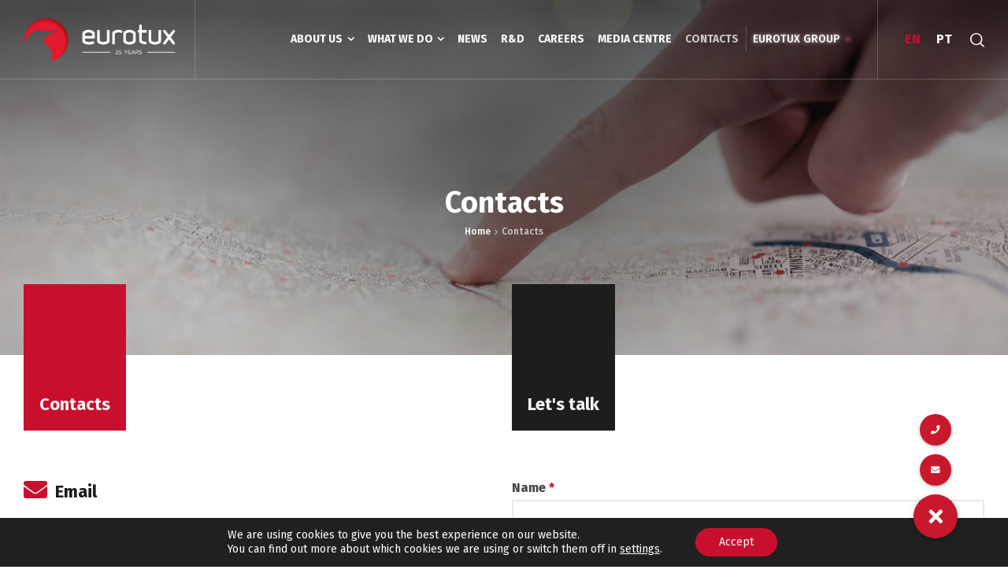

--- FILE ---
content_type: text/html; charset=UTF-8
request_url: https://eurotux.com/contacts/?set_language=en
body_size: 27634
content:
<!doctype html>
<html lang="en-US" class="no-js">
<head><style>img.lazy{min-height:1px}</style><link rel="preload" href="https://eurotux.com/content/plugins/w3-total-cache/pub/js/lazyload.min.js" as="script"> 
<meta charset="UTF-8" />  
<meta name="viewport" content="width=device-width, initial-scale=1, maximum-scale=1">
<link rel="profile" href="http://gmpg.org/xfn/11">
<link rel="alternate" hreflang="en" href="https://eurotux.com/contacts/" />
<link rel="alternate" hreflang="pt-pt" href="https://eurotux.com/pt-pt/contactos/" />
<link rel="alternate" hreflang="x-default" href="https://eurotux.com/contacts/" />
<script type="text/javascript">/*<![CDATA[ */ var html = document.getElementsByTagName("html")[0]; html.className = html.className.replace("no-js", "js"); window.onerror=function(e,f){var body = document.getElementsByTagName("body")[0]; body.className = body.className.replace("rt-loading", ""); var e_file = document.createElement("a");e_file.href = f;console.log( e );console.log( e_file.pathname );}/* ]]>*/</script>
<link rel="preconnect" href="https://www.google-analytics.com"><link rel="preconnect" href="https://fonts.googleapis.com"><link rel="preconnect" href="https://www.gstatic.com"><link rel="preconnect" href="https://www.google.com">
	<!-- This site is optimized with the Yoast SEO plugin v15.2.1 - https://yoast.com/wordpress/plugins/seo/ -->
	<title>Contacts | Eurotux</title>
	<meta name="description" content="Want to know more about our services? Please contact us via phone, email, or leave us a message and we&#039;ll call you back as soon as possible." />
	<meta name="robots" content="index, follow, max-snippet:-1, max-image-preview:large, max-video-preview:-1" />
	<link rel="canonical" href="https://eurotux.com/contacts/" />
	<meta property="og:locale" content="en_US" />
	<meta property="og:type" content="article" />
	<meta property="og:title" content="Contacts | Eurotux" />
	<meta property="og:description" content="Want to know more about our services? Please contact us via phone, email, or leave us a message and we&#039;ll call you back as soon as possible." />
	<meta property="og:url" content="https://eurotux.com/contacts/" />
	<meta property="og:site_name" content="Eurotux" />
	<meta property="article:publisher" content="https://www.facebook.com/eurotux/" />
	<meta property="article:modified_time" content="2025-06-12T13:30:09+00:00" />
	<meta name="twitter:card" content="summary_large_image" />
	<meta name="twitter:creator" content="@eurotux" />
	<meta name="twitter:site" content="@eurotux" />
	<meta name="twitter:label1" content="Written by">
	<meta name="twitter:data1" content="dipcodeadmin">
	<meta name="twitter:label2" content="Est. reading time">
	<meta name="twitter:data2" content="1 minute">
	<script type="application/ld+json" class="yoast-schema-graph">{"@context":"https://schema.org","@graph":[{"@type":"Organization","@id":"https://eurotux.com/#organization","name":"Eurotux","url":"https://eurotux.com/","sameAs":["https://www.facebook.com/eurotux/","https://www.instagram.com/eurotux/","https://www.linkedin.com/company/eurotux-sa/","https://www.youtube.com/user/EurotuxSA","https://pt.wikipedia.org/wiki/Eurotux","https://twitter.com/eurotux"],"logo":{"@type":"ImageObject","@id":"https://eurotux.com/#logo","inLanguage":"en-US","url":"https://eurotux.com/content/uploads/2020/04/Tux_logo2_svg_site.svg","caption":"Eurotux"},"image":{"@id":"https://eurotux.com/#logo"}},{"@type":"WebSite","@id":"https://eurotux.com/#website","url":"https://eurotux.com/","name":"Eurotux","description":"Providing trusted IT services for 25 years","publisher":{"@id":"https://eurotux.com/#organization"},"potentialAction":[{"@type":"SearchAction","target":"https://eurotux.com/?s={search_term_string}","query-input":"required name=search_term_string"}],"inLanguage":"en-US"},{"@type":"WebPage","@id":"https://eurotux.com/contacts/#webpage","url":"https://eurotux.com/contacts/","name":"Contacts | Eurotux","isPartOf":{"@id":"https://eurotux.com/#website"},"datePublished":"2020-04-16T12:49:15+00:00","dateModified":"2025-06-12T13:30:09+00:00","description":"Want to know more about our services? Please contact us via phone, email, or leave us a message and we'll call you back as soon as possible.","inLanguage":"en-US","potentialAction":[{"@type":"ReadAction","target":["https://eurotux.com/contacts/"]}]}]}</script>
	<!-- / Yoast SEO plugin. -->


<link rel='dns-prefetch' href='//use.fontawesome.com' />
<link rel='dns-prefetch' href='//fonts.googleapis.com' />
<link rel='dns-prefetch' href='//s.w.org' />
<link rel="alternate" type="application/rss+xml" title="Eurotux &raquo; Feed" href="https://eurotux.com/feed/" />
<link rel="alternate" type="application/rss+xml" title="Eurotux &raquo; Comments Feed" href="https://eurotux.com/comments/feed/" />
		<script type="text/javascript">
			window._wpemojiSettings = {"baseUrl":"https:\/\/s.w.org\/images\/core\/emoji\/12.0.0-1\/72x72\/","ext":".png","svgUrl":"https:\/\/s.w.org\/images\/core\/emoji\/12.0.0-1\/svg\/","svgExt":".svg","source":{"concatemoji":"https:\/\/eurotux.com\/wp-includes\/js\/wp-emoji-release.min.js?ver=5.4.18"}};
			/*! This file is auto-generated */
			!function(e,a,t){var n,r,o,i=a.createElement("canvas"),p=i.getContext&&i.getContext("2d");function s(e,t){var a=String.fromCharCode;p.clearRect(0,0,i.width,i.height),p.fillText(a.apply(this,e),0,0);e=i.toDataURL();return p.clearRect(0,0,i.width,i.height),p.fillText(a.apply(this,t),0,0),e===i.toDataURL()}function c(e){var t=a.createElement("script");t.src=e,t.defer=t.type="text/javascript",a.getElementsByTagName("head")[0].appendChild(t)}for(o=Array("flag","emoji"),t.supports={everything:!0,everythingExceptFlag:!0},r=0;r<o.length;r++)t.supports[o[r]]=function(e){if(!p||!p.fillText)return!1;switch(p.textBaseline="top",p.font="600 32px Arial",e){case"flag":return s([127987,65039,8205,9895,65039],[127987,65039,8203,9895,65039])?!1:!s([55356,56826,55356,56819],[55356,56826,8203,55356,56819])&&!s([55356,57332,56128,56423,56128,56418,56128,56421,56128,56430,56128,56423,56128,56447],[55356,57332,8203,56128,56423,8203,56128,56418,8203,56128,56421,8203,56128,56430,8203,56128,56423,8203,56128,56447]);case"emoji":return!s([55357,56424,55356,57342,8205,55358,56605,8205,55357,56424,55356,57340],[55357,56424,55356,57342,8203,55358,56605,8203,55357,56424,55356,57340])}return!1}(o[r]),t.supports.everything=t.supports.everything&&t.supports[o[r]],"flag"!==o[r]&&(t.supports.everythingExceptFlag=t.supports.everythingExceptFlag&&t.supports[o[r]]);t.supports.everythingExceptFlag=t.supports.everythingExceptFlag&&!t.supports.flag,t.DOMReady=!1,t.readyCallback=function(){t.DOMReady=!0},t.supports.everything||(n=function(){t.readyCallback()},a.addEventListener?(a.addEventListener("DOMContentLoaded",n,!1),e.addEventListener("load",n,!1)):(e.attachEvent("onload",n),a.attachEvent("onreadystatechange",function(){"complete"===a.readyState&&t.readyCallback()})),(n=t.source||{}).concatemoji?c(n.concatemoji):n.wpemoji&&n.twemoji&&(c(n.twemoji),c(n.wpemoji)))}(window,document,window._wpemojiSettings);
		</script>
		<style type="text/css">
img.wp-smiley,
img.emoji {
	display: inline !important;
	border: none !important;
	box-shadow: none !important;
	height: 1em !important;
	width: 1em !important;
	margin: 0 .07em !important;
	vertical-align: -0.1em !important;
	background: none !important;
	padding: 0 !important;
}
</style>
	<link rel='stylesheet' id='formidable-css'  href='https://eurotux.com/content/plugins/formidable/css/formidableforms1.css?ver=11221758' type='text/css' media='all' />
<link rel='stylesheet' id='twb-open-sans-css'  href='https://fonts.googleapis.com/css?family=Open+Sans%3A300%2C400%2C500%2C600%2C700%2C800&#038;display=swap&#038;ver=5.4.18' type='text/css' media='all' />
<link rel='stylesheet' id='twbbwg-global-css'  href='https://eurotux.com/content/plugins/photo-gallery/booster/assets/css/global.css?ver=1.0.0' type='text/css' media='all' />
<link rel='stylesheet' id='businesslounge-style-all-css'  href='https://eurotux.com/content/themes/businesslounge/css/app.min.css?ver=1.8.1' type='text/css' media='all' />
<link rel='stylesheet' id='fontello-css'  href='https://eurotux.com/content/themes/businesslounge/css/fontello/css/fontello.css?ver=1.8.1' type='text/css' media='all' />
<link rel='stylesheet' id='businesslounge-theme-style-css'  href='https://eurotux.com/content/themes/businesslounge/style.css?ver=1.8.1' type='text/css' media='all' />
<style id='businesslounge-theme-style-inline-css' type='text/css'>
@media (min-width: 768px) and (max-width: 992px) {}@media screen and (max-width: 767px) {}
</style>
<link rel='stylesheet' id='eurotux-style-css'  href='https://eurotux.com/content/themes/businesslounge/css/eurotux.min.css?ver=1.1' type='text/css' media='all' />
<link rel='stylesheet' id='businesslounge-dynamic-css'  href='https://eurotux.com/content/uploads/businesslounge/dynamic-style-409.css?ver=251030161156' type='text/css' media='all' />
<link rel='stylesheet' id='wp-block-library-css'  href='https://eurotux.com/wp-includes/css/dist/block-library/style.min.css?ver=5.4.18' type='text/css' media='all' />
<link rel='stylesheet' id='buttonizer_frontend_style-css'  href='https://eurotux.com/content/plugins/buttonizer-multifunctional-button/assets/frontend.css?v=7c18c737af0919db884d585b5f82e461&#038;ver=5.4.18' type='text/css' media='all' />
<link rel='stylesheet' id='buttonizer-icon-library-css'  href='https://use.fontawesome.com/releases/v5.8.2/css/all.css?ver=5.4.18' type='text/css' media='all' />
<link rel='stylesheet' id='bwg_fonts-css'  href='https://eurotux.com/content/plugins/photo-gallery/css/bwg-fonts/fonts.css?ver=0.0.1' type='text/css' media='all' />
<link rel='stylesheet' id='sumoselect-css'  href='https://eurotux.com/content/plugins/photo-gallery/css/sumoselect.min.css?ver=3.4.6' type='text/css' media='all' />
<link rel='stylesheet' id='mCustomScrollbar-css'  href='https://eurotux.com/content/plugins/photo-gallery/css/jquery.mCustomScrollbar.min.css?ver=3.1.5' type='text/css' media='all' />
<link rel='stylesheet' id='bwg_googlefonts-css'  href='https://fonts.googleapis.com/css?family=Ubuntu&#038;subset=greek,latin,greek-ext,vietnamese,cyrillic-ext,latin-ext,cyrillic' type='text/css' media='all' />
<link rel='stylesheet' id='bwg_frontend-css'  href='https://eurotux.com/content/plugins/photo-gallery/css/styles.min.css?ver=1.8.14' type='text/css' media='all' />
<link rel='stylesheet' id='rs-plugin-settings-css'  href='https://eurotux.com/content/plugins/revslider/public/assets/css/settings.css?ver=5.4.8.3' type='text/css' media='all' />
<style id='rs-plugin-settings-inline-css' type='text/css'>
#rs-demo-id {}
</style>
<link rel='stylesheet' id='wpml-legacy-horizontal-list-0-css'  href='//eurotux.com/content/plugins/sitepress-multilingual-cms/templates/language-switchers/legacy-list-horizontal/style.min.css?ver=1' type='text/css' media='all' />
<!--[if lt IE 9]>
<link rel='stylesheet' id='vc_lte_ie9-css'  href='https://eurotux.com/content/plugins/js_composer/assets/css/vc_lte_ie9.min.css?ver=6.0.3' type='text/css' media='screen' />
<![endif]-->
<link rel='stylesheet' id='elementor-icons-css'  href='https://eurotux.com/content/plugins/elementor/assets/lib/eicons/css/elementor-icons.min.css?ver=5.14.0' type='text/css' media='all' />
<link rel='stylesheet' id='elementor-frontend-legacy-css'  href='https://eurotux.com/content/plugins/elementor/assets/css/frontend-legacy.min.css?ver=3.5.6' type='text/css' media='all' />
<link rel='stylesheet' id='elementor-frontend-css'  href='https://eurotux.com/content/plugins/elementor/assets/css/frontend.min.css?ver=3.5.6' type='text/css' media='all' />
<link rel='stylesheet' id='elementor-post-11-css'  href='https://eurotux.com/content/uploads/elementor/css/post-11.css?ver=1758714901' type='text/css' media='all' />
<link rel='stylesheet' id='elementor-post-409-css'  href='https://eurotux.com/content/uploads/elementor/css/post-409.css?ver=1758719762' type='text/css' media='all' />
<link rel='stylesheet' id='businesslounge-google-fonts-css'  href='//fonts.googleapis.com/css?family=Fira+Sans%3A700%2Cregular%2C500%2C400i%2Citalic&#038;subset=latin&#038;ver=1.0.0' type='text/css' media='all' />
<link rel='stylesheet' id='moove_gdpr_frontend-css'  href='https://eurotux.com/content/plugins/gdpr-cookie-compliance/dist/styles/gdpr-main-nf.css?ver=4.15.0' type='text/css' media='all' />
<style id='moove_gdpr_frontend-inline-css' type='text/css'>
				#moove_gdpr_cookie_modal .moove-gdpr-modal-content .moove-gdpr-tab-main h3.tab-title, 
				#moove_gdpr_cookie_modal .moove-gdpr-modal-content .moove-gdpr-tab-main span.tab-title,
				#moove_gdpr_cookie_modal .moove-gdpr-modal-content .moove-gdpr-modal-left-content #moove-gdpr-menu li a, 
				#moove_gdpr_cookie_modal .moove-gdpr-modal-content .moove-gdpr-modal-left-content #moove-gdpr-menu li button,
				#moove_gdpr_cookie_modal .moove-gdpr-modal-content .moove-gdpr-modal-left-content .moove-gdpr-branding-cnt a,
				#moove_gdpr_cookie_modal .moove-gdpr-modal-content .moove-gdpr-modal-footer-content .moove-gdpr-button-holder a.mgbutton, 
				#moove_gdpr_cookie_modal .moove-gdpr-modal-content .moove-gdpr-modal-footer-content .moove-gdpr-button-holder button.mgbutton,
				#moove_gdpr_cookie_modal .cookie-switch .cookie-slider:after, 
				#moove_gdpr_cookie_modal .cookie-switch .slider:after, 
				#moove_gdpr_cookie_modal .switch .cookie-slider:after, 
				#moove_gdpr_cookie_modal .switch .slider:after,
				#moove_gdpr_cookie_info_bar .moove-gdpr-info-bar-container .moove-gdpr-info-bar-content p, 
				#moove_gdpr_cookie_info_bar .moove-gdpr-info-bar-container .moove-gdpr-info-bar-content p a,
				#moove_gdpr_cookie_info_bar .moove-gdpr-info-bar-container .moove-gdpr-info-bar-content a.mgbutton, 
				#moove_gdpr_cookie_info_bar .moove-gdpr-info-bar-container .moove-gdpr-info-bar-content button.mgbutton,
				#moove_gdpr_cookie_modal .moove-gdpr-modal-content .moove-gdpr-tab-main .moove-gdpr-tab-main-content h1, 
				#moove_gdpr_cookie_modal .moove-gdpr-modal-content .moove-gdpr-tab-main .moove-gdpr-tab-main-content h2, 
				#moove_gdpr_cookie_modal .moove-gdpr-modal-content .moove-gdpr-tab-main .moove-gdpr-tab-main-content h3, 
				#moove_gdpr_cookie_modal .moove-gdpr-modal-content .moove-gdpr-tab-main .moove-gdpr-tab-main-content h4, 
				#moove_gdpr_cookie_modal .moove-gdpr-modal-content .moove-gdpr-tab-main .moove-gdpr-tab-main-content h5, 
				#moove_gdpr_cookie_modal .moove-gdpr-modal-content .moove-gdpr-tab-main .moove-gdpr-tab-main-content h6,
				#moove_gdpr_cookie_modal .moove-gdpr-modal-content.moove_gdpr_modal_theme_v2 .moove-gdpr-modal-title .tab-title,
				#moove_gdpr_cookie_modal .moove-gdpr-modal-content.moove_gdpr_modal_theme_v2 .moove-gdpr-tab-main h3.tab-title, 
				#moove_gdpr_cookie_modal .moove-gdpr-modal-content.moove_gdpr_modal_theme_v2 .moove-gdpr-tab-main span.tab-title,
				#moove_gdpr_cookie_modal .moove-gdpr-modal-content.moove_gdpr_modal_theme_v2 .moove-gdpr-branding-cnt a {
				 	font-weight: inherit				}
			#moove_gdpr_cookie_modal,#moove_gdpr_cookie_info_bar,.gdpr_cookie_settings_shortcode_content{font-family:"Fira Sans",sans-serif}#moove_gdpr_save_popup_settings_button{background-color:#373737;color:#fff}#moove_gdpr_save_popup_settings_button:hover{background-color:#000}#moove_gdpr_cookie_info_bar .moove-gdpr-info-bar-container .moove-gdpr-info-bar-content a.mgbutton,#moove_gdpr_cookie_info_bar .moove-gdpr-info-bar-container .moove-gdpr-info-bar-content button.mgbutton{background-color:#c8102e}#moove_gdpr_cookie_modal .moove-gdpr-modal-content .moove-gdpr-modal-footer-content .moove-gdpr-button-holder a.mgbutton,#moove_gdpr_cookie_modal .moove-gdpr-modal-content .moove-gdpr-modal-footer-content .moove-gdpr-button-holder button.mgbutton,.gdpr_cookie_settings_shortcode_content .gdpr-shr-button.button-green{background-color:#c8102e;border-color:#c8102e}#moove_gdpr_cookie_modal .moove-gdpr-modal-content .moove-gdpr-modal-footer-content .moove-gdpr-button-holder a.mgbutton:hover,#moove_gdpr_cookie_modal .moove-gdpr-modal-content .moove-gdpr-modal-footer-content .moove-gdpr-button-holder button.mgbutton:hover,.gdpr_cookie_settings_shortcode_content .gdpr-shr-button.button-green:hover{background-color:#fff;color:#c8102e}#moove_gdpr_cookie_modal .moove-gdpr-modal-content .moove-gdpr-modal-close i,#moove_gdpr_cookie_modal .moove-gdpr-modal-content .moove-gdpr-modal-close span.gdpr-icon{background-color:#c8102e;border:1px solid #c8102e}#moove_gdpr_cookie_info_bar span.change-settings-button.focus-g,#moove_gdpr_cookie_info_bar span.change-settings-button:focus,#moove_gdpr_cookie_info_bar button.change-settings-button.focus-g,#moove_gdpr_cookie_info_bar button.change-settings-button:focus{-webkit-box-shadow:0 0 1px 3px #c8102e;-moz-box-shadow:0 0 1px 3px #c8102e;box-shadow:0 0 1px 3px #c8102e}#moove_gdpr_cookie_modal .moove-gdpr-modal-content .moove-gdpr-modal-close i:hover,#moove_gdpr_cookie_modal .moove-gdpr-modal-content .moove-gdpr-modal-close span.gdpr-icon:hover,#moove_gdpr_cookie_info_bar span[data-href]>u.change-settings-button{color:#c8102e}#moove_gdpr_cookie_modal .moove-gdpr-modal-content .moove-gdpr-modal-left-content #moove-gdpr-menu li.menu-item-selected a span.gdpr-icon,#moove_gdpr_cookie_modal .moove-gdpr-modal-content .moove-gdpr-modal-left-content #moove-gdpr-menu li.menu-item-selected button span.gdpr-icon{color:inherit}#moove_gdpr_cookie_modal .moove-gdpr-modal-content .moove-gdpr-modal-left-content #moove-gdpr-menu li a span.gdpr-icon,#moove_gdpr_cookie_modal .moove-gdpr-modal-content .moove-gdpr-modal-left-content #moove-gdpr-menu li button span.gdpr-icon{color:inherit}#moove_gdpr_cookie_modal .gdpr-acc-link{line-height:0;font-size:0;color:transparent;position:absolute}#moove_gdpr_cookie_modal .moove-gdpr-modal-content .moove-gdpr-modal-close:hover i,#moove_gdpr_cookie_modal .moove-gdpr-modal-content .moove-gdpr-modal-left-content #moove-gdpr-menu li a,#moove_gdpr_cookie_modal .moove-gdpr-modal-content .moove-gdpr-modal-left-content #moove-gdpr-menu li button,#moove_gdpr_cookie_modal .moove-gdpr-modal-content .moove-gdpr-modal-left-content #moove-gdpr-menu li button i,#moove_gdpr_cookie_modal .moove-gdpr-modal-content .moove-gdpr-modal-left-content #moove-gdpr-menu li a i,#moove_gdpr_cookie_modal .moove-gdpr-modal-content .moove-gdpr-tab-main .moove-gdpr-tab-main-content a:hover,#moove_gdpr_cookie_info_bar.moove-gdpr-dark-scheme .moove-gdpr-info-bar-container .moove-gdpr-info-bar-content a.mgbutton:hover,#moove_gdpr_cookie_info_bar.moove-gdpr-dark-scheme .moove-gdpr-info-bar-container .moove-gdpr-info-bar-content button.mgbutton:hover,#moove_gdpr_cookie_info_bar.moove-gdpr-dark-scheme .moove-gdpr-info-bar-container .moove-gdpr-info-bar-content a:hover,#moove_gdpr_cookie_info_bar.moove-gdpr-dark-scheme .moove-gdpr-info-bar-container .moove-gdpr-info-bar-content button:hover,#moove_gdpr_cookie_info_bar.moove-gdpr-dark-scheme .moove-gdpr-info-bar-container .moove-gdpr-info-bar-content span.change-settings-button:hover,#moove_gdpr_cookie_info_bar.moove-gdpr-dark-scheme .moove-gdpr-info-bar-container .moove-gdpr-info-bar-content button.change-settings-button:hover,#moove_gdpr_cookie_info_bar.moove-gdpr-dark-scheme .moove-gdpr-info-bar-container .moove-gdpr-info-bar-content u.change-settings-button:hover,#moove_gdpr_cookie_info_bar span[data-href]>u.change-settings-button,#moove_gdpr_cookie_info_bar.moove-gdpr-dark-scheme .moove-gdpr-info-bar-container .moove-gdpr-info-bar-content a.mgbutton.focus-g,#moove_gdpr_cookie_info_bar.moove-gdpr-dark-scheme .moove-gdpr-info-bar-container .moove-gdpr-info-bar-content button.mgbutton.focus-g,#moove_gdpr_cookie_info_bar.moove-gdpr-dark-scheme .moove-gdpr-info-bar-container .moove-gdpr-info-bar-content a.focus-g,#moove_gdpr_cookie_info_bar.moove-gdpr-dark-scheme .moove-gdpr-info-bar-container .moove-gdpr-info-bar-content button.focus-g,#moove_gdpr_cookie_info_bar.moove-gdpr-dark-scheme .moove-gdpr-info-bar-container .moove-gdpr-info-bar-content a.mgbutton:focus,#moove_gdpr_cookie_info_bar.moove-gdpr-dark-scheme .moove-gdpr-info-bar-container .moove-gdpr-info-bar-content button.mgbutton:focus,#moove_gdpr_cookie_info_bar.moove-gdpr-dark-scheme .moove-gdpr-info-bar-container .moove-gdpr-info-bar-content a:focus,#moove_gdpr_cookie_info_bar.moove-gdpr-dark-scheme .moove-gdpr-info-bar-container .moove-gdpr-info-bar-content button:focus,#moove_gdpr_cookie_info_bar.moove-gdpr-dark-scheme .moove-gdpr-info-bar-container .moove-gdpr-info-bar-content span.change-settings-button.focus-g,span.change-settings-button:focus,button.change-settings-button.focus-g,button.change-settings-button:focus,#moove_gdpr_cookie_info_bar.moove-gdpr-dark-scheme .moove-gdpr-info-bar-container .moove-gdpr-info-bar-content u.change-settings-button.focus-g,#moove_gdpr_cookie_info_bar.moove-gdpr-dark-scheme .moove-gdpr-info-bar-container .moove-gdpr-info-bar-content u.change-settings-button:focus{color:#c8102e}#moove_gdpr_cookie_modal.gdpr_lightbox-hide{display:none}#moove_gdpr_cookie_info_bar.gdpr-full-screen-infobar .moove-gdpr-info-bar-container .moove-gdpr-info-bar-content .moove-gdpr-cookie-notice p a{color:#c8102e!important}
</style>
<link rel='stylesheet' id='gdpr_cc_addon_frontend-css'  href='https://eurotux.com/content/plugins/gdpr-cookie-compliance-addon/assets/css/gdpr_cc_addon.css?ver=4.0.5' type='text/css' media='all' />
<link rel='stylesheet' id='google-fonts-1-css'  href='https://fonts.googleapis.com/css?family=Roboto%3A100%2C100italic%2C200%2C200italic%2C300%2C300italic%2C400%2C400italic%2C500%2C500italic%2C600%2C600italic%2C700%2C700italic%2C800%2C800italic%2C900%2C900italic%7CRoboto+Slab%3A100%2C100italic%2C200%2C200italic%2C300%2C300italic%2C400%2C400italic%2C500%2C500italic%2C600%2C600italic%2C700%2C700italic%2C800%2C800italic%2C900%2C900italic&#038;display=auto&#038;ver=5.4.18' type='text/css' media='all' />
<link rel='stylesheet' id='elementor-icons-shared-0-css'  href='https://eurotux.com/content/plugins/elementor/assets/lib/font-awesome/css/fontawesome.min.css?ver=5.15.3' type='text/css' media='all' />
<link rel='stylesheet' id='elementor-icons-fa-solid-css'  href='https://eurotux.com/content/plugins/elementor/assets/lib/font-awesome/css/solid.min.css?ver=5.15.3' type='text/css' media='all' />
<link rel='stylesheet' id='elementor-icons-fa-regular-css'  href='https://eurotux.com/content/plugins/elementor/assets/lib/font-awesome/css/regular.min.css?ver=5.15.3' type='text/css' media='all' />
<script type='text/javascript' src='https://eurotux.com/wp-includes/js/jquery/jquery.js?ver=1.12.4-wp'></script>
<script type='text/javascript' src='https://eurotux.com/content/plugins/photo-gallery/booster/assets/js/circle-progress.js?ver=1.2.2'></script>
<script type='text/javascript'>
/* <![CDATA[ */
var twb = {"nonce":"e181ec8a08","ajax_url":"https:\/\/eurotux.com\/wp-admin\/admin-ajax.php","plugin_url":"https:\/\/eurotux.com\/content\/plugins\/photo-gallery\/booster","href":"https:\/\/eurotux.com\/wp-admin\/admin.php?page=twbbwg_photo-gallery"};
var twb = {"nonce":"e181ec8a08","ajax_url":"https:\/\/eurotux.com\/wp-admin\/admin-ajax.php","plugin_url":"https:\/\/eurotux.com\/content\/plugins\/photo-gallery\/booster","href":"https:\/\/eurotux.com\/wp-admin\/admin.php?page=twbbwg_photo-gallery"};
/* ]]> */
</script>
<script type='text/javascript' src='https://eurotux.com/content/plugins/photo-gallery/booster/assets/js/global.js?ver=1.0.0'></script>
<script type='text/javascript' src='https://eurotux.com/content/plugins/photo-gallery/js/jquery.lazy.min.js?ver=1.8.14'></script>
<script type='text/javascript' src='https://eurotux.com/content/plugins/photo-gallery/js/jquery.sumoselect.min.js?ver=3.4.6'></script>
<script type='text/javascript' src='https://eurotux.com/content/plugins/photo-gallery/js/tocca.min.js?ver=2.0.9'></script>
<script type='text/javascript' src='https://eurotux.com/content/plugins/photo-gallery/js/jquery.mCustomScrollbar.concat.min.js?ver=3.1.5'></script>
<script type='text/javascript' src='https://eurotux.com/content/plugins/photo-gallery/js/jquery.fullscreen.min.js?ver=0.6.0'></script>
<script type='text/javascript'>
/* <![CDATA[ */
var bwg_objectsL10n = {"bwg_field_required":"field is required.","bwg_mail_validation":"This is not a valid email address.","bwg_search_result":"There are no images matching your search.","bwg_select_tag":"Select Tag","bwg_order_by":"Order By","bwg_search":"Search","bwg_show_ecommerce":"Show Ecommerce","bwg_hide_ecommerce":"Hide Ecommerce","bwg_show_comments":"Show Comments","bwg_hide_comments":"Hide Comments","bwg_restore":"Restore","bwg_maximize":"Maximize","bwg_fullscreen":"Fullscreen","bwg_exit_fullscreen":"Exit Fullscreen","bwg_search_tag":"SEARCH...","bwg_tag_no_match":"No tags found","bwg_all_tags_selected":"All tags selected","bwg_tags_selected":"tags selected","play":"Play","pause":"Pause","is_pro":"","bwg_play":"Play","bwg_pause":"Pause","bwg_hide_info":"Hide info","bwg_show_info":"Show info","bwg_hide_rating":"Hide rating","bwg_show_rating":"Show rating","ok":"Ok","cancel":"Cancel","select_all":"Select all","lazy_load":"1","lazy_loader":"https:\/\/eurotux.com\/content\/plugins\/photo-gallery\/images\/ajax_loader.png","front_ajax":"0","bwg_tag_see_all":"see all tags","bwg_tag_see_less":"see less tags"};
/* ]]> */
</script>
<script type='text/javascript' src='https://eurotux.com/content/plugins/photo-gallery/js/scripts.min.js?ver=1.8.14'></script>
<script type='text/javascript' src='https://eurotux.com/content/plugins/revslider/public/assets/js/jquery.themepunch.tools.min.js?ver=5.4.8.3'></script>
<script type='text/javascript' src='https://eurotux.com/content/plugins/revslider/public/assets/js/jquery.themepunch.revolution.min.js?ver=5.4.8.3'></script>
<script type='text/javascript'>
/* <![CDATA[ */
var wpml_browser_redirect_params = {"pageLanguage":"en","languageUrls":{"en_us":"https:\/\/eurotux.com\/contacts\/","en":"https:\/\/eurotux.com\/contacts\/","us":"https:\/\/eurotux.com\/contacts\/","pt_pt":"https:\/\/eurotux.com\/pt-pt\/contactos\/","pt":"https:\/\/eurotux.com\/pt-pt\/contactos\/","pt-pt":"https:\/\/eurotux.com\/pt-pt\/contactos\/"},"cookie":{"name":"_icl_visitor_lang_js","domain":"eurotux.com","path":"\/","expiration":24}};
/* ]]> */
</script>
<script type='text/javascript' src='https://eurotux.com/content/plugins/sitepress-multilingual-cms/dist/js/browser-redirect/app.js?ver=4.5.2'></script>
<link rel="wlwmanifest" type="application/wlwmanifest+xml" href="https://eurotux.com/wp-includes/wlwmanifest.xml" /> 
<meta name="generator" content="WordPress 5.4.18" />
<meta name="generator" content="WPML ver:4.5.2 stt:1,41;" />
<script type="text/javascript">document.documentElement.className += " js";</script>
				<script>
				  // Define dataLayer and the gtag function.
				  window.dataLayer = window.dataLayer || [];
				  function gtag(){dataLayer.push(arguments);}

				  // Set default consent to 'denied' as a placeholder
				  // Determine actual values based on your own requirements
				  gtag('consent', 'default', {
				    'ad_storage': 'denied',
				    'ad_user_data': 'denied',
				    'ad_personalization': 'denied',
				    'analytics_storage': 'denied',
				    'personalization_storage': 'denied',
						'security_storage': 'denied',
						'functionality_storage': 'denied',
						'wait_for_update': '2000'
				  });
				</script>

				<!-- Google Tag Manager -->
				<script>(function(w,d,s,l,i){w[l]=w[l]||[];w[l].push({'gtm.start':
				new Date().getTime(),event:'gtm.js'});var f=d.getElementsByTagName(s)[0],
				j=d.createElement(s),dl=l!='dataLayer'?'&l='+l:'';j.async=true;j.src=
				'https://www.googletagmanager.com/gtm.js?id='+i+dl;f.parentNode.insertBefore(j,f);
				})(window,document,'script','dataLayer','GTM-TVNVPX6S');</script>
				<!-- End Google Tag Manager -->
			<meta name="generator" content="Powered by BusinessLounge Business WordPress Theme TV:1.8.1 PV:1.8.1" />
<style type="text/css">.recentcomments a{display:inline !important;padding:0 !important;margin:0 !important;}</style><meta name="generator" content="Powered by WPBakery Page Builder - drag and drop page builder for WordPress."/>
<meta name="generator" content="Powered by Slider Revolution 5.4.8.3 - responsive, Mobile-Friendly Slider Plugin for WordPress with comfortable drag and drop interface." />
<link rel="icon" href="https://eurotux.com/content/uploads/2020/04/cropped-Tux_favicon-32x32.png" sizes="32x32" />
<link rel="icon" href="https://eurotux.com/content/uploads/2020/04/cropped-Tux_favicon-192x192.png" sizes="192x192" />
<link rel="apple-touch-icon" href="https://eurotux.com/content/uploads/2020/04/cropped-Tux_favicon-180x180.png" />
<meta name="msapplication-TileImage" content="https://eurotux.com/content/uploads/2020/04/cropped-Tux_favicon-270x270.png" />
<script type="text/javascript">function setREVStartSize(e){									
						try{ e.c=jQuery(e.c);var i=jQuery(window).width(),t=9999,r=0,n=0,l=0,f=0,s=0,h=0;
							if(e.responsiveLevels&&(jQuery.each(e.responsiveLevels,function(e,f){f>i&&(t=r=f,l=e),i>f&&f>r&&(r=f,n=e)}),t>r&&(l=n)),f=e.gridheight[l]||e.gridheight[0]||e.gridheight,s=e.gridwidth[l]||e.gridwidth[0]||e.gridwidth,h=i/s,h=h>1?1:h,f=Math.round(h*f),"fullscreen"==e.sliderLayout){var u=(e.c.width(),jQuery(window).height());if(void 0!=e.fullScreenOffsetContainer){var c=e.fullScreenOffsetContainer.split(",");if (c) jQuery.each(c,function(e,i){u=jQuery(i).length>0?u-jQuery(i).outerHeight(!0):u}),e.fullScreenOffset.split("%").length>1&&void 0!=e.fullScreenOffset&&e.fullScreenOffset.length>0?u-=jQuery(window).height()*parseInt(e.fullScreenOffset,0)/100:void 0!=e.fullScreenOffset&&e.fullScreenOffset.length>0&&(u-=parseInt(e.fullScreenOffset,0))}f=u}else void 0!=e.minHeight&&f<e.minHeight&&(f=e.minHeight);e.c.closest(".rev_slider_wrapper").css({height:f})					
						}catch(d){console.log("Failure at Presize of Slider:"+d)}						
					};</script>
		<style type="text/css" id="wp-custom-css">
			.field-terms-nw .frm_primary_label,
.field-terms-nw-footer .frm_primary_label, .field-hidden {
	display: none !important;
}

.with_frm_style .hidden-input input[type=radio] {
	display: none !important;
}

.field-terms-nw {
	text-align: center;
	margin: 0 auto;
}

.redcolor {
	color: #c8102e;
}

.frm_style_formidable-style.with_frm_style .frm_submit.frm_btn_newsletter {
    margin: 0 auto;
}

.field-terms-form .frm_primary_label {
	display: none !important;
}

.star-field label.star-rating,
.star-field label.frm_primary_label {
	margin-top: 5px !important;
}

.frm_grid_6.star-field label.frm_primary_label {
	width: 40% !important;
}

.frm_field_space {
	margin-bottom: 30px !important;
}

.with_frm_style .frm_grid.frm_grid_last, .with_frm_style .frm_grid_first.frm_grid_last, .with_frm_style .frm_grid_odd.frm_grid_last {
    margin-bottom: 30px !important;
}

.field-top-no-space {
	margin-top: 0!important;
}

.field-bottom-no-space {
	margin-bottom: 0!important;
}

.page.page-id-10749 .sub_page_header .content_row_wrapper,
.page.page-id-10605 .sub_page_header .content_row_wrapper {
	display: none;
}

#footer-navigation {
	width: 100%;
}
#footer-navigation li.item-portal-denuncia {
	  border: none;
	 float: right;
}
#footer-navigation li.item-portal-denuncia::before {
  margin-right: 5px;
}

@media screen and (min-width: 1024px) {
	.footer-navigation-container {
	width: calc(100% - 357px);
}
html[lang="pt-pt"] 
.footer-navigation-container {
	width: calc(100% - 425px);
}
	
	.go-to-top.icon-up-open.visible {
		 transform: translateY(calc(-127% + 0.5em - 12px));
		width: 40px;
    height: 40px;
    line-height: 34px;
  }
}

.table-responsive {
	width: 100%;
  overflow-x: auto;
  -webkit-overflow-scrolling: touch;  
}		</style>
		<noscript><style> .wpb_animate_when_almost_visible { opacity: 1; }</style></noscript></head>
<body class="page-template-default page page-id-409 page-parent  rt-transition overlapped-header sticky-header sticky-header-style-2 sticky-logo header-style-3 header-search-button header-wpml-button businesslounge-default-header-width businesslounge-default-footer-width mobile-menu-enabled wpb-js-composer js-comp-ver-6.0.3 vc_responsive elementor-default elementor-kit-11 elementor-page elementor-page-409">

<!-- background wrapper -->
<div id="container">   
 
 

	<header class="top-header" data-color="">

				<div class="main-header-holder businesslounge-dark-header dynamic-skin">
			<div class="header-elements">

				<div class="header-row first businesslounge-dark-header dynamic-skin">
					<div class="header-col left">

							

					<div id="logo" class="site-logo businesslounge-dark-header dynamic-skin">
		
			 <a href="https://eurotux.com" title="Eurotux"><img width="1024" height="292" src="data:image/svg+xml,%3Csvg%20xmlns='http://www.w3.org/2000/svg'%20viewBox='0%200%201024%20292'%3E%3C/svg%3E" data-src="https://eurotux.com/content/uploads/2025/01/eurotux-logo_25Anos_L-sW.png" alt="Eurotux" class="dark-logo logo-image lazy" /><img width="1024" height="292" src="data:image/svg+xml,%3Csvg%20xmlns='http://www.w3.org/2000/svg'%20viewBox='0%200%201024%20292'%3E%3C/svg%3E" data-src="https://eurotux.com/content/uploads/2025/01/eurotux-logo_25Anos_cor-long.png" alt="Eurotux" class="light-logo logo-image lazy" /></a> 		
		</div><!-- / end #logo -->

									
								 
					</div>

					<div class="header-col right">
											
			<nav><ul class="main-menu"><li id='menu-item-5264' data-depth='0' class="menu-item menu-item-type-custom menu-item-object-custom menu-item-has-children"><a  href="https://eurotux.com/about-us/"><span>ABOUT US</span></a> 
<ul class="sub-menu">
<li id='menu-item-17363' data-depth='1' class="menu-item menu-item-type-post_type menu-item-object-page"><a  href="https://eurotux.com/sustainability/">Sustainability</a> </li>
<li id='menu-item-21382' data-depth='1' class="menu-item menu-item-type-post_type menu-item-object-page"><a  href="https://eurotux.com/about-us/25-years/">25 Years</a> </li>
</ul>
</li>
<li id='menu-item-70' data-depth='0' class="menu-item menu-item-type-post_type menu-item-object-page menu-item-has-children"><a  href="https://eurotux.com/services/"><span>WHAT WE DO</span></a> 
<ul class="sub-menu">
<li id='menu-item-3478' data-depth='1' class="menu-item menu-item-type-post_type menu-item-object-page"><a  href="https://eurotux.com/services/managed-services/">Managed Services</a> </li>
<li id='menu-item-3648' data-depth='1' class="menu-item menu-item-type-post_type menu-item-object-page"><a  href="https://eurotux.com/services/cloud-devops/">Cloud &#038; DevOps</a> </li>
<li id='menu-item-3647' data-depth='1' class="menu-item menu-item-type-post_type menu-item-object-page"><a  href="https://eurotux.com/services/it-projects/">IT Projects</a> </li>
<li id='menu-item-3645' data-depth='1' class="menu-item menu-item-type-post_type menu-item-object-page"><a  href="https://eurotux.com/services/outsourcing/">IT Outsourcing</a> </li>
<li id='menu-item-3646' data-depth='1' class="menu-item menu-item-type-post_type menu-item-object-page"><a  href="https://eurotux.com/services/it-consulting/">IT Consulting</a> </li>
<li id='menu-item-16547' data-depth='1' class="menu-item menu-item-type-post_type menu-item-object-page"><a  href="https://eurotux.com/services/soc/">SOC</a> </li>
<li id='menu-item-21850' data-depth='1' class="menu-item menu-item-type-post_type menu-item-object-page"><a  href="https://eurotux.com/cybersecurity-incident-response/">Cybersecurity Incident Response</a> </li>
<li id='menu-item-22529' data-depth='1' class="menu-item menu-item-type-post_type menu-item-object-page"><a  href="https://eurotux.com/services/artificial-intelligence/">Artificial Intelligence</a> </li>
</ul>
</li>
<li id='menu-item-23131' data-depth='0' class="menu-item menu-item-type-taxonomy menu-item-object-category has-sub-title"><a  href="https://eurotux.com/category/news/"><span>NEWS</span><sub>News about Eurotux</sub></a> </li>
<li id='menu-item-14835' data-depth='0' class="menu-item menu-item-type-post_type menu-item-object-page"><a  href="https://eurotux.com/research-development/"><span>R&#038;D</span></a> </li>
<li id='menu-item-72' data-depth='0' class="menu-item menu-item-type-custom menu-item-object-custom"><a  target="_blank" href="https://eurotux.com/careers/"><span>CAREERS</span></a> </li>
<li id='menu-item-14836' data-depth='0' class="menu-item menu-item-type-post_type menu-item-object-page"><a  href="https://eurotux.com/media-centre/"><span>MEDIA CENTRE</span></a> </li>
<li id='menu-item-411' data-depth='0' class="menu-item menu-item-type-post_type menu-item-object-page current-menu-item page_item page-item-409 current_page_item"><a  href="https://eurotux.com/contacts/"><span>CONTACTS</span></a> </li>
<li id='menu-item-15142' data-depth='0' class="highlight-menu no-link menu-item menu-item-type-custom menu-item-object-custom menu-item-has-children"><a  href="#"><span>EUROTUX GROUP</span></a> 
<ul class="sub-menu">
<li id='menu-item-4831' data-depth='1' class="menu-item menu-item-type-custom menu-item-object-custom"><a  href="https://eurotux.com/infrastructure/">Infrastructure</a> </li>
<li id='menu-item-4824' data-depth='1' class="menu-item menu-item-type-custom menu-item-object-custom"><a  target="_blank" href="https://dipcode.com/">Web Development</a> </li>
<li id='menu-item-20590' data-depth='1' class="menu-item menu-item-type-custom menu-item-object-custom"><a  href="http://eurotux.co.uk">Eurotux UK</a> </li>
<li id='menu-item-17735' data-depth='1' class="menu-item menu-item-type-custom menu-item-object-custom"><a  href="https://bustednetworks.com">Busted Networks</a> </li>
<li id='menu-item-16043' data-depth='1' class="menu-item menu-item-type-custom menu-item-object-custom"><a  target="_blank" href="https://raycon.co.uk/">Raycon</a> </li>
</ul>
</li>
</ul></nav> 
				
		
				<div class="header-tools">
				<ul>
					<li class="language"><span class="active-lang">en</span></li>
<li class="language"><a href="https://eurotux.com/pt-pt/contactos/" title="Switch the language"><span>pt</span></a></li>
<li class="search-button tools-icon"><a href="#" class="businesslounge-search-button" title="Search"><span class="ui-icon-top-search"></span></a></li>
				</ul>
			</div><!-- / end .nav-buttons -->
				
					</div>
				</div><!-- / .header-row.first -->

			</div><!-- / .header-elements -->
		</div><!-- / .main-header-header -->
		
				<div class="sticky-header-holder">
			<div class="header-elements">

				<div class="header-row businesslounge-light-header">
					<div class="header-col left">
							

		<div id="sticky-logo" class="site-logo">
			 <a href="https://eurotux.com" title="Eurotux"><img width="1024" height="292" src="data:image/svg+xml,%3Csvg%20xmlns='http://www.w3.org/2000/svg'%20viewBox='0%200%201024%20292'%3E%3C/svg%3E" data-src="https://eurotux.com/content/uploads/2025/01/eurotux-logo_25Anos_cor-long.png" alt="Eurotux" class="sticky-logo lazy" /></a> 		
		</div><!-- / end #sticky-logo -->

				
								 
					</div>

					<div class="header-col right">
											
			<nav><ul class="main-menu"><li id='sticky-menu-item-5264' data-depth='0' class="menu-item menu-item-type-custom menu-item-object-custom menu-item-has-children"><a  href="https://eurotux.com/about-us/"><span>ABOUT US</span></a> 
<ul class="sub-menu">
<li id='sticky-menu-item-17363' data-depth='1' class="menu-item menu-item-type-post_type menu-item-object-page"><a  href="https://eurotux.com/sustainability/">Sustainability</a> </li>
<li id='sticky-menu-item-21382' data-depth='1' class="menu-item menu-item-type-post_type menu-item-object-page"><a  href="https://eurotux.com/about-us/25-years/">25 Years</a> </li>
</ul>
</li>
<li id='sticky-menu-item-70' data-depth='0' class="menu-item menu-item-type-post_type menu-item-object-page menu-item-has-children"><a  href="https://eurotux.com/services/"><span>WHAT WE DO</span></a> 
<ul class="sub-menu">
<li id='sticky-menu-item-3478' data-depth='1' class="menu-item menu-item-type-post_type menu-item-object-page"><a  href="https://eurotux.com/services/managed-services/">Managed Services</a> </li>
<li id='sticky-menu-item-3648' data-depth='1' class="menu-item menu-item-type-post_type menu-item-object-page"><a  href="https://eurotux.com/services/cloud-devops/">Cloud &#038; DevOps</a> </li>
<li id='sticky-menu-item-3647' data-depth='1' class="menu-item menu-item-type-post_type menu-item-object-page"><a  href="https://eurotux.com/services/it-projects/">IT Projects</a> </li>
<li id='sticky-menu-item-3645' data-depth='1' class="menu-item menu-item-type-post_type menu-item-object-page"><a  href="https://eurotux.com/services/outsourcing/">IT Outsourcing</a> </li>
<li id='sticky-menu-item-3646' data-depth='1' class="menu-item menu-item-type-post_type menu-item-object-page"><a  href="https://eurotux.com/services/it-consulting/">IT Consulting</a> </li>
<li id='sticky-menu-item-16547' data-depth='1' class="menu-item menu-item-type-post_type menu-item-object-page"><a  href="https://eurotux.com/services/soc/">SOC</a> </li>
<li id='sticky-menu-item-21850' data-depth='1' class="menu-item menu-item-type-post_type menu-item-object-page"><a  href="https://eurotux.com/cybersecurity-incident-response/">Cybersecurity Incident Response</a> </li>
<li id='sticky-menu-item-22529' data-depth='1' class="menu-item menu-item-type-post_type menu-item-object-page"><a  href="https://eurotux.com/services/artificial-intelligence/">Artificial Intelligence</a> </li>
</ul>
</li>
<li id='sticky-menu-item-23131' data-depth='0' class="menu-item menu-item-type-taxonomy menu-item-object-category has-sub-title"><a  href="https://eurotux.com/category/news/"><span>NEWS</span><sub>News about Eurotux</sub></a> </li>
<li id='sticky-menu-item-14835' data-depth='0' class="menu-item menu-item-type-post_type menu-item-object-page"><a  href="https://eurotux.com/research-development/"><span>R&#038;D</span></a> </li>
<li id='sticky-menu-item-72' data-depth='0' class="menu-item menu-item-type-custom menu-item-object-custom"><a  target="_blank" href="https://eurotux.com/careers/"><span>CAREERS</span></a> </li>
<li id='sticky-menu-item-14836' data-depth='0' class="menu-item menu-item-type-post_type menu-item-object-page"><a  href="https://eurotux.com/media-centre/"><span>MEDIA CENTRE</span></a> </li>
<li id='sticky-menu-item-411' data-depth='0' class="menu-item menu-item-type-post_type menu-item-object-page current-menu-item page_item page-item-409 current_page_item"><a  href="https://eurotux.com/contacts/"><span>CONTACTS</span></a> </li>
<li id='sticky-menu-item-15142' data-depth='0' class="highlight-menu no-link menu-item menu-item-type-custom menu-item-object-custom menu-item-has-children"><a  href="#"><span>EUROTUX GROUP</span></a> 
<ul class="sub-menu">
<li id='sticky-menu-item-4831' data-depth='1' class="menu-item menu-item-type-custom menu-item-object-custom"><a  href="https://eurotux.com/infrastructure/">Infrastructure</a> </li>
<li id='sticky-menu-item-4824' data-depth='1' class="menu-item menu-item-type-custom menu-item-object-custom"><a  target="_blank" href="https://dipcode.com/">Web Development</a> </li>
<li id='sticky-menu-item-20590' data-depth='1' class="menu-item menu-item-type-custom menu-item-object-custom"><a  href="http://eurotux.co.uk">Eurotux UK</a> </li>
<li id='sticky-menu-item-17735' data-depth='1' class="menu-item menu-item-type-custom menu-item-object-custom"><a  href="https://bustednetworks.com">Busted Networks</a> </li>
<li id='sticky-menu-item-16043' data-depth='1' class="menu-item menu-item-type-custom menu-item-object-custom"><a  target="_blank" href="https://raycon.co.uk/">Raycon</a> </li>
</ul>
</li>
</ul></nav> 
				
		
				<div class="header-tools">
				<ul>
					<li class="language"><span class="active-lang">en</span></li>
<li class="language"><a href="https://eurotux.com/pt-pt/contactos/" title="Switch the language"><span>pt</span></a></li>
<li class="search-button tools-icon"><a href="#" class="businesslounge-search-button" title="Search"><span class="ui-icon-top-search"></span></a></li>
				</ul>
			</div><!-- / end .nav-buttons -->
				
					</div>
				</div><!-- / .header-row.first --> 
			</div>
		</div><!-- / .sticky-header-header -->
			</header> 
<header class="mobile-header">
		<div class="mobile-header-holder">
			<div class="header-elements">
				<div class="header-row businesslounge-light-header">
					<div class="header-col left">
								 		
		<!-- mobile menu button -->
		<div class="mobile-menu-button-wrapper">
			<div class="mobile-menu-button businesslounge-menu-button"><span></span><span></span><span></span></div>		
		</div>
				 
					</div>

					<div class="header-col center">
							

		<div id="mobile-logo" class="site-logo">
			 <a href="https://eurotux.com" title="Eurotux"><img width="1024" height="292" src="data:image/svg+xml,%3Csvg%20xmlns='http://www.w3.org/2000/svg'%20viewBox='0%200%201024%20292'%3E%3C/svg%3E" data-src="https://eurotux.com/content/uploads/2025/01/eurotux-logo_25Anos_cor-long.png" alt="Eurotux" class="mobile-logo lazy" /></a> 		
		</div><!-- / end #mobile-logo -->

 
			 
					</div>

					<div class="header-col right">
									<div class="header-tools">
				<ul>
					<li class="language"><span class="active-lang">en</span></li>
<li class="language"><a href="https://eurotux.com/pt-pt/contactos/" title="Switch the language"><span>pt</span></a></li>
<li class="search-button tools-icon"><a href="#" class="businesslounge-search-button" title="Search"><span class="ui-icon-top-search"></span></a></li>
				</ul>
			</div><!-- / end .nav-buttons -->
				
					</div>
				</div><!-- / .header-row -->
			</div>
		</div><!-- / .mobile-header-header -->
	</header>
			 
		<!-- mobile menu -->
		<div class="mobile-nav">
						

				<!-- navigation holder -->
				<nav>
					<ul id="mobile-navigation" class="menu"><li id='mobile-menu-item-5264' data-depth='0' class="menu-item menu-item-type-custom menu-item-object-custom menu-item-has-children"><a  href="https://eurotux.com/about-us/"><span>ABOUT US</span></a> 
<ul class="sub-menu">
<li id='mobile-menu-item-17363' data-depth='1' class="menu-item menu-item-type-post_type menu-item-object-page"><a  href="https://eurotux.com/sustainability/">Sustainability</a> </li>
<li id='mobile-menu-item-21382' data-depth='1' class="menu-item menu-item-type-post_type menu-item-object-page"><a  href="https://eurotux.com/about-us/25-years/">25 Years</a> </li>
</ul>
</li>
<li id='mobile-menu-item-70' data-depth='0' class="menu-item menu-item-type-post_type menu-item-object-page menu-item-has-children"><a  href="https://eurotux.com/services/"><span>WHAT WE DO</span></a> 
<ul class="sub-menu">
<li id='mobile-menu-item-3478' data-depth='1' class="menu-item menu-item-type-post_type menu-item-object-page"><a  href="https://eurotux.com/services/managed-services/">Managed Services</a> </li>
<li id='mobile-menu-item-3648' data-depth='1' class="menu-item menu-item-type-post_type menu-item-object-page"><a  href="https://eurotux.com/services/cloud-devops/">Cloud &#038; DevOps</a> </li>
<li id='mobile-menu-item-3647' data-depth='1' class="menu-item menu-item-type-post_type menu-item-object-page"><a  href="https://eurotux.com/services/it-projects/">IT Projects</a> </li>
<li id='mobile-menu-item-3645' data-depth='1' class="menu-item menu-item-type-post_type menu-item-object-page"><a  href="https://eurotux.com/services/outsourcing/">IT Outsourcing</a> </li>
<li id='mobile-menu-item-3646' data-depth='1' class="menu-item menu-item-type-post_type menu-item-object-page"><a  href="https://eurotux.com/services/it-consulting/">IT Consulting</a> </li>
<li id='mobile-menu-item-16547' data-depth='1' class="menu-item menu-item-type-post_type menu-item-object-page"><a  href="https://eurotux.com/services/soc/">SOC</a> </li>
<li id='mobile-menu-item-21850' data-depth='1' class="menu-item menu-item-type-post_type menu-item-object-page"><a  href="https://eurotux.com/cybersecurity-incident-response/">Cybersecurity Incident Response</a> </li>
<li id='mobile-menu-item-22529' data-depth='1' class="menu-item menu-item-type-post_type menu-item-object-page"><a  href="https://eurotux.com/services/artificial-intelligence/">Artificial Intelligence</a> </li>
</ul>
</li>
<li id='mobile-menu-item-23131' data-depth='0' class="menu-item menu-item-type-taxonomy menu-item-object-category has-sub-title"><a  href="https://eurotux.com/category/news/"><span>NEWS</span><sub>News about Eurotux</sub></a> </li>
<li id='mobile-menu-item-14835' data-depth='0' class="menu-item menu-item-type-post_type menu-item-object-page"><a  href="https://eurotux.com/research-development/"><span>R&#038;D</span></a> </li>
<li id='mobile-menu-item-72' data-depth='0' class="menu-item menu-item-type-custom menu-item-object-custom"><a  target="_blank" href="https://eurotux.com/careers/"><span>CAREERS</span></a> </li>
<li id='mobile-menu-item-14836' data-depth='0' class="menu-item menu-item-type-post_type menu-item-object-page"><a  href="https://eurotux.com/media-centre/"><span>MEDIA CENTRE</span></a> </li>
<li id='mobile-menu-item-411' data-depth='0' class="menu-item menu-item-type-post_type menu-item-object-page current-menu-item page_item page-item-409 current_page_item"><a  href="https://eurotux.com/contacts/"><span>CONTACTS</span></a> </li>
<li id='mobile-menu-item-15142' data-depth='0' class="highlight-menu no-link menu-item menu-item-type-custom menu-item-object-custom menu-item-has-children"><a  href="#"><span>EUROTUX GROUP</span></a> 
<ul class="sub-menu">
<li id='mobile-menu-item-4831' data-depth='1' class="menu-item menu-item-type-custom menu-item-object-custom"><a  href="https://eurotux.com/infrastructure/">Infrastructure</a> </li>
<li id='mobile-menu-item-4824' data-depth='1' class="menu-item menu-item-type-custom menu-item-object-custom"><a  target="_blank" href="https://dipcode.com/">Web Development</a> </li>
<li id='mobile-menu-item-20590' data-depth='1' class="menu-item menu-item-type-custom menu-item-object-custom"><a  href="http://eurotux.co.uk">Eurotux UK</a> </li>
<li id='mobile-menu-item-17735' data-depth='1' class="menu-item menu-item-type-custom menu-item-object-custom"><a  href="https://bustednetworks.com">Busted Networks</a> </li>
<li id='mobile-menu-item-16043' data-depth='1' class="menu-item menu-item-type-custom menu-item-object-custom"><a  target="_blank" href="https://raycon.co.uk/">Raycon</a> </li>
</ul>
</li>
</ul>    
				</nav>

						
		</div>
					 

<!-- main contents -->
<div id="main_content">


<div class="content_row row sub_page_header fullwidth style-2 lazy" style="background-repeat: no-repeat;background-size: cover;background-attachment: scroll;background-position: center center;background-color: #1d1d1b;" data-bg="url(https://eurotux.com/content/uploads/2020/04/Imagens-banner_contact1-compressor.jpg)">
	<div class="content_row_wrapper default"><div class="col col-sm-12"><section class="page-title"><h1>Contacts</h1></section><div class="breadcrumb"><ol vocab="http://schema.org/" typeof="BreadcrumbList">
<li property="itemListElement" typeof="ListItem">
<a property="item" typeof="WebPage" class="ui-icon-home" href="https://eurotux.com"><span property="name">Home</span></a>
<meta property="position" content="1"> <span class="icon-angle-right"></span> </li>
<li>
<span>Contacts</span>
</li>
</ol>
</div></div></div>
</div>


	 

						
			
			
							
				
						<div data-elementor-type="wp-page" data-elementor-id="409" class="elementor elementor-409" data-elementor-settings="[]">
						<div class="elementor-inner">
							<div class="elementor-section-wrap">
							<section class="elementor-section elementor-top-section elementor-element elementor-element-70fffead elementor-section-boxed elementor-section-height-default elementor-section-height-default default-style" data-id="70fffead" data-element_type="section" data-settings="{&quot;rt_color_sets&quot;:&quot;default-style&quot;}">
						<div class="elementor-container elementor-column-gap-default">
							<div class="elementor-row">
					<div class="elementor-column elementor-col-50 elementor-top-column elementor-element elementor-element-6c5ba617" data-id="6c5ba617" data-element_type="column">
			<div class="elementor-column-wrap elementor-element-populated">
							<div class="elementor-widget-wrap">
						<div class="elementor-element elementor-element-3388dfbf elementor-hidden-tablet elementor-hidden-phone elementor-widget elementor-widget-rt-heading" data-id="3388dfbf" data-element_type="widget" data-widget_type="rt-heading.default">
				<div class="elementor-widget-container">
			<div class="rt-heading-wrapper">
						<h4 class="rt-heading" >Contacts</h4>
					</div>		</div>
				</div>
				<div class="elementor-element elementor-element-2b2f10c3 elementor-position-left elementor-view-default elementor-vertical-align-top elementor-widget elementor-widget-icon-box" data-id="2b2f10c3" data-element_type="widget" data-widget_type="icon-box.default">
				<div class="elementor-widget-container">
					<div class="elementor-icon-box-wrapper">
						<div class="elementor-icon-box-icon">
				<span class="elementor-icon elementor-animation-" >
				<i aria-hidden="true" class="fas fa-envelope"></i>				</span>
			</div>
						<div class="elementor-icon-box-content">
				<div class="elementor-icon-box-title">
					<span  >
						Email					</span>
				</div>
							</div>
		</div>
				</div>
				</div>
				<div class="elementor-element elementor-element-593ed63b elementor-widget elementor-widget-text-editor" data-id="593ed63b" data-element_type="widget" data-widget_type="text-editor.default">
				<div class="elementor-widget-container">
								<div class="elementor-text-editor elementor-clearfix">
				<p><strong>General information:<br /></strong><a href="mailto:info@eurotux.com">info@eurotux.com</a></p><p><strong>Sales:<br /></strong><a href="mailto:sales@eurotux.com">sales@eurotux.com</a></p><p><strong>Careers:<br /></strong><a href="mailto:hr@eurotux.com">hr@eurotux.com</a></p>					</div>
						</div>
				</div>
				<div class="elementor-element elementor-element-5e6169e9 elementor-position-left elementor-view-default elementor-vertical-align-top elementor-widget elementor-widget-icon-box" data-id="5e6169e9" data-element_type="widget" data-widget_type="icon-box.default">
				<div class="elementor-widget-container">
					<div class="elementor-icon-box-wrapper">
						<div class="elementor-icon-box-icon">
				<span class="elementor-icon elementor-animation-" >
				<i aria-hidden="true" class="fas fa-phone-alt"></i>				</span>
			</div>
						<div class="elementor-icon-box-content">
				<div class="elementor-icon-box-title">
					<span  >
						Phone					</span>
				</div>
							</div>
		</div>
				</div>
				</div>
				<div class="elementor-element elementor-element-9504c52 elementor-widget elementor-widget-text-editor" data-id="9504c52" data-element_type="widget" data-widget_type="text-editor.default">
				<div class="elementor-widget-container">
								<div class="elementor-text-editor elementor-clearfix">
				<p><strong>Main:<br /></strong><a href="tel:+351 253 680 300">+351 253 680 300</a></p><p><strong>Support:</strong><br /><a href="tel:+351 253 680 301">+351 253 680 301</a></p>					</div>
						</div>
				</div>
						</div>
					</div>
		</div>
				<div class="elementor-column elementor-col-50 elementor-top-column elementor-element elementor-element-22e72f5" data-id="22e72f5" data-element_type="column">
			<div class="elementor-column-wrap elementor-element-populated">
							<div class="elementor-widget-wrap">
						<div class="elementor-element elementor-element-68b6034e elementor-hidden-tablet elementor-hidden-phone elementor-widget elementor-widget-rt-heading" data-id="68b6034e" data-element_type="widget" data-widget_type="rt-heading.default">
				<div class="elementor-widget-container">
			<div class="rt-heading-wrapper">
						<H2 class="rt-heading" >Let's talk</H2>
					</div>		</div>
				</div>
				<div class="elementor-element elementor-element-db8999e elementor-hidden-desktop elementor-widget-divider--view-line elementor-widget elementor-widget-divider" data-id="db8999e" data-element_type="widget" data-widget_type="divider.default">
				<div class="elementor-widget-container">
					<div class="elementor-divider">
			<span class="elementor-divider-separator">
						</span>
		</div>
				</div>
				</div>
				<div class="elementor-element elementor-element-2c579bc elementor-hidden-desktop elementor-widget elementor-widget-rt-heading" data-id="2c579bc" data-element_type="widget" data-widget_type="rt-heading.default">
				<div class="elementor-widget-container">
			<div class="rt-heading-wrapper text-center">
						<h4 class="rt-heading" >Let's talk</h4>
					</div>		</div>
				</div>
				<div class="elementor-element elementor-element-7350739c elementor-widget elementor-widget-wp-widget-frm_show_form" data-id="7350739c" data-element_type="widget" data-widget_type="wp-widget-frm_show_form.default">
				<div class="elementor-widget-container">
			<div class="frm_form_widget"><div class="frm_forms  with_frm_style frm_style_formidable-style" id="frm_form_2_container" >
<form enctype="multipart/form-data" method="post" class="frm-show-form  frm_pro_form " id="form_contactservices"  >
<div class="frm_form_fields ">
<fieldset>
<legend class="frm_screen_reader">Contact Services</legend>

<div class="frm_fields_container">
<input type="hidden" name="frm_action" value="create" />
<input type="hidden" name="form_id" value="2" />
<input type="hidden" name="frm_hide_fields_2" id="frm_hide_fields_2" value="" />
<input type="hidden" name="form_key" value="contactservices" />
<input type="hidden" name="item_meta[0]" value="" />
<input type="hidden" id="frm_submit_entry_2" name="frm_submit_entry_2" value="0f19c6cc9b" /><input type="hidden" name="_wp_http_referer" value="/contacts/?set_language=en" /><div id="frm_field_6_container" class="frm_form_field form-field  frm_required_field frm_top_container">
    <label for="field_6hph2" id="field_6hph2_label" class="frm_primary_label">Name
        <span class="frm_required">*</span>
    </label>
    <input type="text" id="field_6hph2" name="item_meta[6]" value=""  data-reqmsg="This field cannot be blank." aria-required="true" data-invmsg="Text is invalid" aria-invalid="false"  />
    
    
</div>
<div id="frm_field_8_container" class="frm_form_field form-field  frm_required_field frm_top_container">
    <label for="field_6pa8d" id="field_6pa8d_label" class="frm_primary_label">Company
        <span class="frm_required">*</span>
    </label>
    <input type="text" id="field_6pa8d" name="item_meta[8]" value=""  data-reqmsg="This field cannot be blank." aria-required="true" data-invmsg="Text is invalid" aria-invalid="false"  />
    
    
</div>
<div id="frm_field_12_container" class="frm_form_field form-field  frm_required_field frm_top_container">
    <label for="field_jy84h" id="field_jy84h_label" class="frm_primary_label">Email
        <span class="frm_required">*</span>
    </label>
    <input type="email" id="field_jy84h" name="item_meta[12]" value=""  data-reqmsg="This field cannot be blank." aria-required="true" data-invmsg="Email is invalid" aria-invalid="false"  />
    
    
</div>
<div id="frm_field_11_container" class="frm_form_field form-field  frm_top_container">
    <label for="field_zitrj" id="field_zitrj_label" class="frm_primary_label">Phone
        <span class="frm_required"></span>
    </label>
    <input type="tel" id="field_zitrj" name="item_meta[11]" value=""  data-invmsg="Phone is invalid" aria-invalid="false" pattern="((\+\d{1,3}(-|.| )?\(?\d\)?(-| |.)?\d{1,5})|(\(?\d{2,6}\)?))(-|.| )?(\d{3,4})(-|.| )?(\d{4})(( x| ext)\d{1,5}){0,1}$"  />
    
    
</div>
<div id="frm_field_14_container" class="frm_form_field form-field  frm_required_field frm_top_container">
    <label for="field_zuzh9" id="field_zuzh9_label" class="frm_primary_label">Subject
        <span class="frm_required">*</span>
    </label>
    		<select name="item_meta[14]" id="field_zuzh9"  data-placeholder="-- Select one --"  placeholder="-- Select one --" data-reqmsg="This field cannot be blank." aria-required="true" data-invmsg="Subject is invalid" aria-invalid="false"  >
					<option value="">
				-- Select one --			</option>
					<option  value="Send feedback">
			Send feedback		</option>
				<option  value="Contact request">
			Contact request		</option>
				<option  value="Request for Information">
			Request for Information		</option>
				<option  value="Complaint">
			Complaint		</option>
				<option  value="Other">
			Other		</option>
			</select>
	
    
    
</div>
<div id="frm_field_13_container" class="frm_form_field form-field  frm_required_field frm_top_container">
    <label for="field_1el21" id="field_1el21_label" class="frm_primary_label">How can we help you?
        <span class="frm_required">*</span>
    </label>
    <textarea name="item_meta[13]" id="field_1el21" rows="5"  data-reqmsg="This field cannot be blank." aria-required="true" data-invmsg="How can we help you? is invalid" aria-invalid="false"  ></textarea>
    
    
</div>
<div id="frm_field_16_container" class="frm_form_field form-field  frm_top_container vertical_radio">
    <div  id="field_9kk05_label" class="frm_primary_label">
        <span class="frm_required"></span>
    </div>
    <div class="frm_opt_container" aria-labelledby="field_9kk05_label" role="group">		<div class="frm_checkbox" id="frm_checkbox_16-0"><label for="field_9kk05-0"><input type="checkbox" name="item_meta[16][]" id="field_9kk05-0" value="Signup to our Newsletter"  data-invmsg=" is invalid" aria-invalid="false"   /> Signup to our Newsletter</label></div>
		<div class="frm_checkbox" id="frm_checkbox_16-1"><label for="field_9kk05-1"><input type="checkbox" name="item_meta[16][]" id="field_9kk05-1" value="I want to recieve more informations about our products/services, events, news and offers."  data-invmsg=" is invalid" aria-invalid="false"   /> I want to recieve more informations about our products/services, events, news and offers.</label></div>
</div>
    
    
</div>
<div id="frm_field_67_container" class="frm_form_field form-field  frm_required_field frm_top_container field-terms-form vertical_radio">
    <div  id="field_rwxb3_label" class="frm_primary_label">
        <span class="frm_required">*</span>
    </div>
    <div class="frm_opt_container" aria-labelledby="field_rwxb3_label" role="group">		<div class="frm_checkbox" id="frm_checkbox_67-0"><label for="field_rwxb3-0"><input type="checkbox" name="item_meta[67][]" id="field_rwxb3-0" value="I have read, consent and agree with &lt;a href=&quot;https://eurotux.com/privacy-policy/&quot; target=&quot;_blank&quot;&gt; Eurotux&#039;s Privacy Policy.&lt;/a&gt;&lt;span class=&quot;redcolor&quot;&gt;*&lt;/span&gt;"  data-reqmsg="This field cannot be blank." aria-required="true" data-invmsg=" is invalid" aria-invalid="false"   /> I have read, consent and agree with <a href="https://eurotux.com/privacy-policy/" target="_blank"> Eurotux's Privacy Policy.</a><span class="redcolor">*</span></label></div>
</div>
    
    
</div>
<div id="frm_field_34_container" class="frm_form_field form-field  frm_none_container">
    <label for="g-recaptcha-response" id="field_199wu_label" class="frm_primary_label">reCAPTCHA
        <span class="frm_required"></span>
    </label>
    <div id="field_199wu" class="frm-g-recaptcha" data-sitekey="6LfyHvcUAAAAAOSok5StGmKcIeD04EAP72BmlfJq" data-size="invisible" data-theme="light"></div>
    
    
</div>
	<input type="hidden" name="item_key" value="" />
				<div class="frm_verify" >
				<label for="frm_email_2">
					If you are human, leave this field blank.				</label>
				<input type="email" class="frm_verify" id="frm_email_2" name="frm_verify" value=""  />
			</div>
		<input name="frm_state" type="hidden" value="gH5v5vBT03Zj+ArWioh6K6I6/8bPdhTiRRNCeikMkaw=" /><div class="frm_submit">

<button class="frm_button_submit frm_final_submit" type="submit"   formnovalidate="formnovalidate">Submit</button>

</div></div>
</fieldset>
</div>
</form>
</div>
</div>		</div>
				</div>
				<div class="elementor-element elementor-element-baa5233 elementor-widget elementor-widget-text-editor" data-id="baa5233" data-element_type="widget" data-widget_type="text-editor.default">
				<div class="elementor-widget-container">
								<div class="elementor-text-editor elementor-clearfix">
				<div class="recaptcha-footnote">
  This site is protected by reCAPTCHA and the Google <a href="https://policies.google.com/privacy" rel="nofollow" target="_blank">Privacy Policy</a> and the <a href="https://policies.google.com/terms" rel="nofollow" target="_blank">Terms of Service</a> apply.
</div>					</div>
						</div>
				</div>
						</div>
					</div>
		</div>
								</div>
					</div>
		</section>
				<section class="elementor-section elementor-top-section elementor-element elementor-element-65938064 elementor-section-boxed elementor-section-height-default elementor-section-height-default default-style" data-id="65938064" data-element_type="section" data-settings="{&quot;rt_color_sets&quot;:&quot;default-style&quot;}">
						<div class="elementor-container elementor-column-gap-default">
							<div class="elementor-row">
					<div class="elementor-column elementor-col-100 elementor-top-column elementor-element elementor-element-db9ab76" data-id="db9ab76" data-element_type="column">
			<div class="elementor-column-wrap elementor-element-populated">
							<div class="elementor-widget-wrap">
						<div class="elementor-element elementor-element-1e6c036f elementor-widget elementor-widget-spacer" data-id="1e6c036f" data-element_type="widget" data-widget_type="spacer.default">
				<div class="elementor-widget-container">
					<div class="elementor-spacer">
			<div class="elementor-spacer-inner"></div>
		</div>
				</div>
				</div>
						</div>
					</div>
		</div>
								</div>
					</div>
		</section>
				<section class="elementor-section elementor-top-section elementor-element elementor-element-110cebf6 elementor-section-content-middle light-style elementor-section-boxed elementor-section-height-default elementor-section-height-default" data-id="110cebf6" data-element_type="section" data-settings="{&quot;rt_color_sets&quot;:&quot;light-style&quot;,&quot;background_background&quot;:&quot;classic&quot;}">
						<div class="elementor-container elementor-column-gap-default">
							<div class="elementor-row">
					<div class="elementor-column elementor-col-100 elementor-top-column elementor-element elementor-element-3fcd0a45" data-id="3fcd0a45" data-element_type="column">
			<div class="elementor-column-wrap elementor-element-populated">
							<div class="elementor-widget-wrap">
						<div class="elementor-element elementor-element-600e052c elementor-widget elementor-widget-rt-heading" data-id="600e052c" data-element_type="widget" data-widget_type="rt-heading.default">
				<div class="elementor-widget-container">
			<div class="rt-heading-wrapper text-center">
						<p class="rt-heading" >AT EUROTUX</p>
					</div>		</div>
				</div>
				<div class="elementor-element elementor-element-367346c elementor-widget elementor-widget-rt-heading" data-id="367346c" data-element_type="widget" data-widget_type="rt-heading.default">
				<div class="elementor-widget-container">
			<div class="rt-heading-wrapper text-center">
						<H4 class="rt-heading" >Your satisfaction has top priority. </H4>
					</div>		</div>
				</div>
				<div class="elementor-element elementor-element-2e7d3ca5 elementor-align-center elementor-widget elementor-widget-rt-button" data-id="2e7d3ca5" data-element_type="widget" data-widget_type="rt-button.default">
				<div class="elementor-widget-container">
			<div class="button_wrapper  arrow rounded"><a href="/contacts/client-support/" target="_self" title="Client Support" class="button_  style-1 medium"><span><span>Client Support</span></span></a></div>		</div>
				</div>
						</div>
					</div>
		</div>
								</div>
					</div>
		</section>
				<section class="elementor-section elementor-top-section elementor-element elementor-element-186f7b17 elementor-section-boxed elementor-section-height-default elementor-section-height-default default-style" data-id="186f7b17" data-element_type="section" id="contacts" data-settings="{&quot;background_background&quot;:&quot;classic&quot;,&quot;rt_color_sets&quot;:&quot;default-style&quot;}">
						<div class="elementor-container elementor-column-gap-default">
							<div class="elementor-row">
					<div class="elementor-column elementor-col-100 elementor-top-column elementor-element elementor-element-6b570f04" data-id="6b570f04" data-element_type="column">
			<div class="elementor-column-wrap elementor-element-populated">
							<div class="elementor-widget-wrap">
						<div class="elementor-element elementor-element-1a5da85 elementor-widget-divider--view-line elementor-widget elementor-widget-divider" data-id="1a5da85" data-element_type="widget" data-widget_type="divider.default">
				<div class="elementor-widget-container">
					<div class="elementor-divider">
			<span class="elementor-divider-separator">
						</span>
		</div>
				</div>
				</div>
				<div class="elementor-element elementor-element-448fac86 elementor-widget elementor-widget-rt-heading" data-id="448fac86" data-element_type="widget" data-widget_type="rt-heading.default">
				<div class="elementor-widget-container">
			<div class="rt-heading-wrapper text-center">
						<h4 class="rt-heading" >Where are we?</h4>
					</div>		</div>
				</div>
						</div>
					</div>
		</div>
								</div>
					</div>
		</section>
				<section class="elementor-section elementor-top-section elementor-element elementor-element-23a06dab elementor-section-full_width elementor-section-height-default elementor-section-height-default default-style" data-id="23a06dab" data-element_type="section" data-settings="{&quot;rt_color_sets&quot;:&quot;default-style&quot;}">
						<div class="elementor-container elementor-column-gap-default">
							<div class="elementor-row">
					<div class="elementor-column elementor-col-33 elementor-top-column elementor-element elementor-element-f9f4f46" data-id="f9f4f46" data-element_type="column">
			<div class="elementor-column-wrap elementor-element-populated">
							<div class="elementor-widget-wrap">
						<section class="elementor-section elementor-inner-section elementor-element elementor-element-0fd8802 elementor-section-content-top elementor-section-boxed elementor-section-height-default elementor-section-height-default default-style" data-id="0fd8802" data-element_type="section" data-settings="{&quot;rt_color_sets&quot;:&quot;default-style&quot;}">
						<div class="elementor-container elementor-column-gap-default">
							<div class="elementor-row">
					<div class="elementor-column elementor-col-33 elementor-inner-column elementor-element elementor-element-228507a" data-id="228507a" data-element_type="column">
			<div class="elementor-column-wrap elementor-element-populated">
							<div class="elementor-widget-wrap">
						<div class="elementor-element elementor-element-f02da9b elementor-widget-divider--view-line elementor-widget elementor-widget-divider" data-id="f02da9b" data-element_type="widget" data-widget_type="divider.default">
				<div class="elementor-widget-container">
					<div class="elementor-divider">
			<span class="elementor-divider-separator">
						</span>
		</div>
				</div>
				</div>
						</div>
					</div>
		</div>
				<div class="elementor-column elementor-col-33 elementor-inner-column elementor-element elementor-element-bf71dcd" data-id="bf71dcd" data-element_type="column">
			<div class="elementor-column-wrap elementor-element-populated">
							<div class="elementor-widget-wrap">
						<div class="elementor-element elementor-element-7da0326 elementor-widget elementor-widget-rt-heading" data-id="7da0326" data-element_type="widget" data-widget_type="rt-heading.default">
				<div class="elementor-widget-container">
			<div class="rt-heading-wrapper style-4">
						<span class="punchline">Main Office</span><H3 class="rt-heading style-4 with_punchline" >BRAGA</H3>
					</div>		</div>
				</div>
						</div>
					</div>
		</div>
				<div class="elementor-column elementor-col-33 elementor-inner-column elementor-element elementor-element-ae44c0d" data-id="ae44c0d" data-element_type="column">
			<div class="elementor-column-wrap elementor-element-populated">
							<div class="elementor-widget-wrap">
						<div class="elementor-element elementor-element-07e2f5a elementor-widget-divider--view-line elementor-widget elementor-widget-divider" data-id="07e2f5a" data-element_type="widget" data-widget_type="divider.default">
				<div class="elementor-widget-container">
					<div class="elementor-divider">
			<span class="elementor-divider-separator">
						</span>
		</div>
				</div>
				</div>
						</div>
					</div>
		</div>
								</div>
					</div>
		</section>
				<div class="elementor-element elementor-element-b1f2b63 elementor-align-center elementor-icon-list--layout-traditional elementor-list-item-link-full_width elementor-widget elementor-widget-icon-list" data-id="b1f2b63" data-element_type="widget" data-widget_type="icon-list.default">
				<div class="elementor-widget-container">
					<ul class="elementor-icon-list-items">
							<li class="elementor-icon-list-item">
											<a href="https://goo.gl/maps/9stgCPQnfBWaHy7t9">

												<span class="elementor-icon-list-icon">
							<i aria-hidden="true" class="fas fa-map-marker-alt"></i>						</span>
										<span class="elementor-icon-list-text">Travessa Manuel da Silva Gomes nº 17, 4705-294, Braga Portugal</span>
											</a>
									</li>
								<li class="elementor-icon-list-item">
											<a href="https://www.google.com/maps/place/Montesino/@41.8185593,-6.7516667,17z/data=!3m1!4b1!4m6!3m5!1s0xd3a361fd893e7b1:0x88f5420618e9e5f7!8m2!3d41.8185553!4d-6.7490918!16s%2Fg%2F11csc8nf_l?entry=ttu">

												<span class="elementor-icon-list-icon">
							<i aria-hidden="true" class="fas fa-map-marked-alt"></i>						</span>
										<span class="elementor-icon-list-text">41.527534, -8.451123</span>
											</a>
									</li>
								<li class="elementor-icon-list-item">
											<span class="elementor-icon-list-icon">
							<i aria-hidden="true" class="fas fa-mobile-alt"></i>						</span>
										<span class="elementor-icon-list-text"><a href="tel:+351 253 680 300">+351 253 680 300<span></span></a></span>
									</li>
								<li class="elementor-icon-list-item">
											<span class="elementor-icon-list-icon">
							<i aria-hidden="true" class="far fa-envelope"></i>						</span>
										<span class="elementor-icon-list-text"><a href="mailto:info@eurotux.com">info@eurotux.com</a></span>
									</li>
						</ul>
				</div>
				</div>
						</div>
					</div>
		</div>
				<div class="elementor-column elementor-col-33 elementor-top-column elementor-element elementor-element-14fe35e4" data-id="14fe35e4" data-element_type="column">
			<div class="elementor-column-wrap elementor-element-populated">
							<div class="elementor-widget-wrap">
						<section class="elementor-section elementor-inner-section elementor-element elementor-element-bb076f3 elementor-section-content-top elementor-section-boxed elementor-section-height-default elementor-section-height-default default-style" data-id="bb076f3" data-element_type="section" data-settings="{&quot;rt_color_sets&quot;:&quot;default-style&quot;}">
						<div class="elementor-container elementor-column-gap-default">
							<div class="elementor-row">
					<div class="elementor-column elementor-col-33 elementor-inner-column elementor-element elementor-element-7f5f3cac" data-id="7f5f3cac" data-element_type="column">
			<div class="elementor-column-wrap elementor-element-populated">
							<div class="elementor-widget-wrap">
						<div class="elementor-element elementor-element-52e5dcb5 elementor-widget-divider--view-line elementor-widget elementor-widget-divider" data-id="52e5dcb5" data-element_type="widget" data-widget_type="divider.default">
				<div class="elementor-widget-container">
					<div class="elementor-divider">
			<span class="elementor-divider-separator">
						</span>
		</div>
				</div>
				</div>
						</div>
					</div>
		</div>
				<div class="elementor-column elementor-col-33 elementor-inner-column elementor-element elementor-element-1d307e" data-id="1d307e" data-element_type="column">
			<div class="elementor-column-wrap elementor-element-populated">
							<div class="elementor-widget-wrap">
						<div class="elementor-element elementor-element-24f5ead9 elementor-widget elementor-widget-rt-heading" data-id="24f5ead9" data-element_type="widget" data-widget_type="rt-heading.default">
				<div class="elementor-widget-container">
			<div class="rt-heading-wrapper style-4">
						<span class="punchline">Affiliate Office</span><H3 class="rt-heading style-4 with_punchline" >BRAGANÇA</H3>
					</div>		</div>
				</div>
						</div>
					</div>
		</div>
				<div class="elementor-column elementor-col-33 elementor-inner-column elementor-element elementor-element-5e9782b7" data-id="5e9782b7" data-element_type="column">
			<div class="elementor-column-wrap elementor-element-populated">
							<div class="elementor-widget-wrap">
						<div class="elementor-element elementor-element-165008af elementor-widget-divider--view-line elementor-widget elementor-widget-divider" data-id="165008af" data-element_type="widget" data-widget_type="divider.default">
				<div class="elementor-widget-container">
					<div class="elementor-divider">
			<span class="elementor-divider-separator">
						</span>
		</div>
				</div>
				</div>
						</div>
					</div>
		</div>
								</div>
					</div>
		</section>
				<div class="elementor-element elementor-element-46161603 elementor-align-center elementor-icon-list--layout-traditional elementor-list-item-link-full_width elementor-widget elementor-widget-icon-list" data-id="46161603" data-element_type="widget" data-widget_type="icon-list.default">
				<div class="elementor-widget-container">
					<ul class="elementor-icon-list-items">
							<li class="elementor-icon-list-item">
											<a href="https://www.google.com/maps/place/Montesino/@41.8185593,-6.7516667,17z/data=!3m1!4b1!4m6!3m5!1s0xd3a361fd893e7b1:0x88f5420618e9e5f7!8m2!3d41.8185553!4d-6.7490918!16s%2Fg%2F11csc8nf_l?entry=ttu">

												<span class="elementor-icon-list-icon">
							<i aria-hidden="true" class="fas fa-map-marker-alt"></i>						</span>
										<span class="elementor-icon-list-text">Parque de Ciência e Tecnologia Brigantia Eco-Park, 5300-358, Bragança Portugal</span>
											</a>
									</li>
								<li class="elementor-icon-list-item">
											<a href="https://www.google.com/maps/place/Montesino/@41.8185593,-6.7516667,17z/data=!3m1!4b1!4m6!3m5!1s0xd3a361fd893e7b1:0x88f5420618e9e5f7!8m2!3d41.8185553!4d-6.7490918!16s%2Fg%2F11csc8nf_l?entry=ttu">

												<span class="elementor-icon-list-icon">
							<i aria-hidden="true" class="fas fa-map-marked-alt"></i>						</span>
										<span class="elementor-icon-list-text">41.8185593, -6.7516667</span>
											</a>
									</li>
								<li class="elementor-icon-list-item">
											<span class="elementor-icon-list-icon">
							<i aria-hidden="true" class="fas fa-mobile-alt"></i>						</span>
										<span class="elementor-icon-list-text"><a href="tel:+351 253 680 300">+351 253 680 300<span></span></a></span>
									</li>
								<li class="elementor-icon-list-item">
											<span class="elementor-icon-list-icon">
							<i aria-hidden="true" class="far fa-envelope"></i>						</span>
										<span class="elementor-icon-list-text"><a href="mailto:info@eurotux.com">info@eurotux.com</a></span>
									</li>
						</ul>
				</div>
				</div>
						</div>
					</div>
		</div>
				<div class="elementor-column elementor-col-33 elementor-top-column elementor-element elementor-element-74b877e3" data-id="74b877e3" data-element_type="column">
			<div class="elementor-column-wrap elementor-element-populated">
							<div class="elementor-widget-wrap">
						<section class="elementor-section elementor-inner-section elementor-element elementor-element-1eece353 elementor-section-content-top elementor-section-boxed elementor-section-height-default elementor-section-height-default default-style" data-id="1eece353" data-element_type="section" data-settings="{&quot;rt_color_sets&quot;:&quot;default-style&quot;}">
						<div class="elementor-container elementor-column-gap-default">
							<div class="elementor-row">
					<div class="elementor-column elementor-col-33 elementor-inner-column elementor-element elementor-element-1e99f9f1" data-id="1e99f9f1" data-element_type="column">
			<div class="elementor-column-wrap elementor-element-populated">
							<div class="elementor-widget-wrap">
						<div class="elementor-element elementor-element-768b988c elementor-widget-divider--view-line elementor-widget elementor-widget-divider" data-id="768b988c" data-element_type="widget" data-widget_type="divider.default">
				<div class="elementor-widget-container">
					<div class="elementor-divider">
			<span class="elementor-divider-separator">
						</span>
		</div>
				</div>
				</div>
						</div>
					</div>
		</div>
				<div class="elementor-column elementor-col-33 elementor-inner-column elementor-element elementor-element-4385418e" data-id="4385418e" data-element_type="column">
			<div class="elementor-column-wrap elementor-element-populated">
							<div class="elementor-widget-wrap">
						<div class="elementor-element elementor-element-53cf7c2e elementor-widget elementor-widget-rt-heading" data-id="53cf7c2e" data-element_type="widget" data-widget_type="rt-heading.default">
				<div class="elementor-widget-container">
			<div class="rt-heading-wrapper style-4">
						<span class="punchline">Eurotux Brasil</span><H3 class="rt-heading style-4 with_punchline" >NATAL</H3>
					</div>		</div>
				</div>
						</div>
					</div>
		</div>
				<div class="elementor-column elementor-col-33 elementor-inner-column elementor-element elementor-element-5d5a2de1" data-id="5d5a2de1" data-element_type="column">
			<div class="elementor-column-wrap elementor-element-populated">
							<div class="elementor-widget-wrap">
						<div class="elementor-element elementor-element-1ef64002 elementor-widget-divider--view-line elementor-widget elementor-widget-divider" data-id="1ef64002" data-element_type="widget" data-widget_type="divider.default">
				<div class="elementor-widget-container">
					<div class="elementor-divider">
			<span class="elementor-divider-separator">
						</span>
		</div>
				</div>
				</div>
						</div>
					</div>
		</div>
								</div>
					</div>
		</section>
				<div class="elementor-element elementor-element-7d4fb3a elementor-align-center elementor-icon-list--layout-traditional elementor-list-item-link-full_width elementor-widget elementor-widget-icon-list" data-id="7d4fb3a" data-element_type="widget" data-widget_type="icon-list.default">
				<div class="elementor-widget-container">
					<ul class="elementor-icon-list-items">
							<li class="elementor-icon-list-item">
											<a href="https://www.google.com.br/maps/place/Av.+Engenheiro+Roberto+Freire,+1962+-+Capim+Macio,+Natal+-+RN,+59082-095,+Brasil/@-5.8599536,-35.1941087,17z/data=!3m1!4b1!4m6!3m5!1s0x7b2ff401678184b:0xb298122766a286d9!8m2!3d-5.8599536!4d-35.1941087!16s%2Fg%2F11c43xzcc9?entry=ttu&#038;g_ep=EgoyMDI0MDkwNC4wIKXMDSoASAFQAw%3D%3D">

												<span class="elementor-icon-list-icon">
							<i aria-hidden="true" class="fas fa-map-marker-alt"></i>						</span>
										<span class="elementor-icon-list-text">Av. Engenheiro Roberto Freire, 1962 - Capim Macio, Natal - RN, 59082-095, Brasil</span>
											</a>
									</li>
								<li class="elementor-icon-list-item">
											<a href="https://www.google.com/maps/place/59-60+Russell+Sq,+London+WC1B+4HP,+UK/@51.5213623,-0.1266675,17z/data=!3m1!4b1!4m6!3m5!1s0x48761b31462f9863:0x391df2b4661a5954!8m2!3d51.521359!4d-0.1240926!16s%2Fg%2F11b8vfnt0y?entry=ttu">

												<span class="elementor-icon-list-icon">
							<i aria-hidden="true" class="fas fa-map-marked-alt"></i>						</span>
										<span class="elementor-icon-list-text">-5.859953,-35.194108</span>
											</a>
									</li>
								<li class="elementor-icon-list-item">
											<span class="elementor-icon-list-icon">
							<i aria-hidden="true" class="far fa-envelope"></i>						</span>
										<span class="elementor-icon-list-text"><a href="mailto:info@eurotux.com.br">info@eurotux.com.br</a></span>
									</li>
						</ul>
				</div>
				</div>
						</div>
					</div>
		</div>
								</div>
					</div>
		</section>
				<section class="elementor-section elementor-top-section elementor-element elementor-element-a9a3118 elementor-section-full_width elementor-section-height-default elementor-section-height-default default-style" data-id="a9a3118" data-element_type="section" data-settings="{&quot;rt_color_sets&quot;:&quot;default-style&quot;}">
						<div class="elementor-container elementor-column-gap-default">
							<div class="elementor-row">
					<div class="elementor-column elementor-col-50 elementor-top-column elementor-element elementor-element-0128b5d" data-id="0128b5d" data-element_type="column">
			<div class="elementor-column-wrap elementor-element-populated">
							<div class="elementor-widget-wrap">
						<section class="elementor-section elementor-inner-section elementor-element elementor-element-b2c9b97 elementor-section-content-top elementor-section-boxed elementor-section-height-default elementor-section-height-default default-style" data-id="b2c9b97" data-element_type="section" data-settings="{&quot;rt_color_sets&quot;:&quot;default-style&quot;}">
						<div class="elementor-container elementor-column-gap-default">
							<div class="elementor-row">
					<div class="elementor-column elementor-col-33 elementor-inner-column elementor-element elementor-element-a2adaa2" data-id="a2adaa2" data-element_type="column">
			<div class="elementor-column-wrap elementor-element-populated">
							<div class="elementor-widget-wrap">
						<div class="elementor-element elementor-element-dd3a5f9 elementor-widget-divider--view-line elementor-widget elementor-widget-divider" data-id="dd3a5f9" data-element_type="widget" data-widget_type="divider.default">
				<div class="elementor-widget-container">
					<div class="elementor-divider">
			<span class="elementor-divider-separator">
						</span>
		</div>
				</div>
				</div>
						</div>
					</div>
		</div>
				<div class="elementor-column elementor-col-33 elementor-inner-column elementor-element elementor-element-f6edab1" data-id="f6edab1" data-element_type="column">
			<div class="elementor-column-wrap elementor-element-populated">
							<div class="elementor-widget-wrap">
						<div class="elementor-element elementor-element-31c6263 elementor-widget elementor-widget-rt-heading" data-id="31c6263" data-element_type="widget" data-widget_type="rt-heading.default">
				<div class="elementor-widget-container">
			<div class="rt-heading-wrapper style-4">
						<span class="punchline">UK Office</span><H3 class="rt-heading style-4 with_punchline" >LONDON</H3>
					</div>		</div>
				</div>
						</div>
					</div>
		</div>
				<div class="elementor-column elementor-col-33 elementor-inner-column elementor-element elementor-element-0fdf639" data-id="0fdf639" data-element_type="column">
			<div class="elementor-column-wrap elementor-element-populated">
							<div class="elementor-widget-wrap">
						<div class="elementor-element elementor-element-2200963 elementor-widget-divider--view-line elementor-widget elementor-widget-divider" data-id="2200963" data-element_type="widget" data-widget_type="divider.default">
				<div class="elementor-widget-container">
					<div class="elementor-divider">
			<span class="elementor-divider-separator">
						</span>
		</div>
				</div>
				</div>
						</div>
					</div>
		</div>
								</div>
					</div>
		</section>
				<div class="elementor-element elementor-element-e264e39 elementor-align-center elementor-icon-list--layout-traditional elementor-list-item-link-full_width elementor-widget elementor-widget-icon-list" data-id="e264e39" data-element_type="widget" data-widget_type="icon-list.default">
				<div class="elementor-widget-container">
					<ul class="elementor-icon-list-items">
							<li class="elementor-icon-list-item">
											<a href="https://www.google.com/maps/place/59-60+Russell+Sq,+London+WC1B+4HP,+UK/@51.5213623,-0.1266675,17z/data=!3m1!4b1!4m6!3m5!1s0x48761b31462f9863:0x391df2b4661a5954!8m2!3d51.521359!4d-0.1240926!16s%2Fg%2F11b8vfnt0y?entry=ttu">

												<span class="elementor-icon-list-icon">
							<i aria-hidden="true" class="fas fa-map-marker-alt"></i>						</span>
										<span class="elementor-icon-list-text">59-60 Russell Square  London United Kingdom, WC1B 4HP</span>
											</a>
									</li>
								<li class="elementor-icon-list-item">
											<a href="https://www.google.com/maps/place/59-60+Russell+Sq,+London+WC1B+4HP,+UK/@51.5213623,-0.1266675,17z/data=!3m1!4b1!4m6!3m5!1s0x48761b31462f9863:0x391df2b4661a5954!8m2!3d51.521359!4d-0.1240926!16s%2Fg%2F11b8vfnt0y?entry=ttu">

												<span class="elementor-icon-list-icon">
							<i aria-hidden="true" class="fas fa-map-marked-alt"></i>						</span>
										<span class="elementor-icon-list-text">51.5213623, -0.1266675</span>
											</a>
									</li>
								<li class="elementor-icon-list-item">
											<span class="elementor-icon-list-icon">
							<i aria-hidden="true" class="fas fa-mobile-alt"></i>						</span>
										<span class="elementor-icon-list-text"><a href="tel:+44 020 3640 6991">+44 020 3640 6991<span></span></a></span>
									</li>
								<li class="elementor-icon-list-item">
											<span class="elementor-icon-list-icon">
							<i aria-hidden="true" class="far fa-envelope"></i>						</span>
										<span class="elementor-icon-list-text"><a href="mailto:solutions@raycon.co.uk">solutions@raycon.co.uk</a></span>
									</li>
						</ul>
				</div>
				</div>
						</div>
					</div>
		</div>
				<div class="elementor-column elementor-col-50 elementor-top-column elementor-element elementor-element-b409eee" data-id="b409eee" data-element_type="column">
			<div class="elementor-column-wrap elementor-element-populated">
							<div class="elementor-widget-wrap">
						<section class="elementor-section elementor-inner-section elementor-element elementor-element-c301fb2 elementor-section-content-top elementor-section-boxed elementor-section-height-default elementor-section-height-default default-style" data-id="c301fb2" data-element_type="section" data-settings="{&quot;rt_color_sets&quot;:&quot;default-style&quot;}">
						<div class="elementor-container elementor-column-gap-default">
							<div class="elementor-row">
					<div class="elementor-column elementor-col-33 elementor-inner-column elementor-element elementor-element-259a6aa" data-id="259a6aa" data-element_type="column">
			<div class="elementor-column-wrap elementor-element-populated">
							<div class="elementor-widget-wrap">
						<div class="elementor-element elementor-element-8eaf04d elementor-widget-divider--view-line elementor-widget elementor-widget-divider" data-id="8eaf04d" data-element_type="widget" data-widget_type="divider.default">
				<div class="elementor-widget-container">
					<div class="elementor-divider">
			<span class="elementor-divider-separator">
						</span>
		</div>
				</div>
				</div>
						</div>
					</div>
		</div>
				<div class="elementor-column elementor-col-33 elementor-inner-column elementor-element elementor-element-eb1b0a8" data-id="eb1b0a8" data-element_type="column">
			<div class="elementor-column-wrap elementor-element-populated">
							<div class="elementor-widget-wrap">
						<div class="elementor-element elementor-element-23f3e68 elementor-widget elementor-widget-rt-heading" data-id="23f3e68" data-element_type="widget" data-widget_type="rt-heading.default">
				<div class="elementor-widget-container">
			<div class="rt-heading-wrapper style-4">
						<span class="punchline">UK Office</span><H3 class="rt-heading style-4 with_punchline" >HAVANT</H3>
					</div>		</div>
				</div>
						</div>
					</div>
		</div>
				<div class="elementor-column elementor-col-33 elementor-inner-column elementor-element elementor-element-2d55c3c" data-id="2d55c3c" data-element_type="column">
			<div class="elementor-column-wrap elementor-element-populated">
							<div class="elementor-widget-wrap">
						<div class="elementor-element elementor-element-085b0c0 elementor-widget-divider--view-line elementor-widget elementor-widget-divider" data-id="085b0c0" data-element_type="widget" data-widget_type="divider.default">
				<div class="elementor-widget-container">
					<div class="elementor-divider">
			<span class="elementor-divider-separator">
						</span>
		</div>
				</div>
				</div>
						</div>
					</div>
		</div>
								</div>
					</div>
		</section>
				<div class="elementor-element elementor-element-ef95499 elementor-align-center elementor-icon-list--layout-traditional elementor-list-item-link-full_width elementor-widget elementor-widget-icon-list" data-id="ef95499" data-element_type="widget" data-widget_type="icon-list.default">
				<div class="elementor-widget-container">
					<ul class="elementor-icon-list-items">
							<li class="elementor-icon-list-item">
											<a href="https://www.google.com/maps/place/Basepoint+-+Havant,+Harts+Farm+Way/@50.8470046,-1.0064874,13.5z/data=!3m1!5s0x487444b1533ee49d:0x5794334cdf277793!4m6!3m5!1s0x487444b688ea0c11:0xb891772575886c3b!8m2!3d50.847!4d-1.0014!16s%2Fg%2F1v0lk73z?entry=ttu">

												<span class="elementor-icon-list-icon">
							<i aria-hidden="true" class="fas fa-map-marker-alt"></i>						</span>
										<span class="elementor-icon-list-text">Busted Networks Limited  Unit 33 Basepoint Havant Harts Farm Way Havant Hampshire PO9 1HS</span>
											</a>
									</li>
								<li class="elementor-icon-list-item">
											<a href="https://www.google.com/maps/place/Basepoint+-+Havant,+Harts+Farm+Way/@50.8470046,-1.0064874,13.5z/data=!3m1!5s0x487444b1533ee49d:0x5794334cdf277793!4m6!3m5!1s0x487444b688ea0c11:0xb891772575886c3b!8m2!3d50.847!4d-1.0014!16s%2Fg%2F1v0lk73z?entry=ttu">

												<span class="elementor-icon-list-icon">
							<i aria-hidden="true" class="fas fa-map-marked-alt"></i>						</span>
										<span class="elementor-icon-list-text">50.8470046, -1.0064874</span>
											</a>
									</li>
								<li class="elementor-icon-list-item">
											<span class="elementor-icon-list-icon">
							<i aria-hidden="true" class="fas fa-mobile-alt"></i>						</span>
										<span class="elementor-icon-list-text"><a href="tel:+44 012 4355 3251">+44 012 4355 3251<span></span></a></span>
									</li>
								<li class="elementor-icon-list-item">
											<span class="elementor-icon-list-icon">
							<i aria-hidden="true" class="far fa-envelope"></i>						</span>
										<span class="elementor-icon-list-text"><a href="mailto:info@bustednetworks.com">info@bustednetworks.com</a></span>
									</li>
						</ul>
				</div>
				</div>
						</div>
					</div>
		</div>
								</div>
					</div>
		</section>
				<section class="elementor-section elementor-top-section elementor-element elementor-element-429ff67e elementor-section-boxed elementor-section-height-default elementor-section-height-default default-style" data-id="429ff67e" data-element_type="section" data-settings="{&quot;rt_color_sets&quot;:&quot;default-style&quot;}">
						<div class="elementor-container elementor-column-gap-default">
							<div class="elementor-row">
					<div class="elementor-column elementor-col-100 elementor-top-column elementor-element elementor-element-4e56ab5a" data-id="4e56ab5a" data-element_type="column">
			<div class="elementor-column-wrap elementor-element-populated">
							<div class="elementor-widget-wrap">
						<div class="elementor-element elementor-element-74e80cba elementor-widget elementor-widget-spacer" data-id="74e80cba" data-element_type="widget" data-widget_type="spacer.default">
				<div class="elementor-widget-container">
					<div class="elementor-spacer">
			<div class="elementor-spacer-inner"></div>
		</div>
				</div>
				</div>
						</div>
					</div>
		</div>
								</div>
					</div>
		</section>
				<section class="elementor-section elementor-top-section elementor-element elementor-element-656a743 elementor-section-full_width elementor-section-height-default elementor-section-height-default default-style" data-id="656a743" data-element_type="section" data-settings="{&quot;rt_color_sets&quot;:&quot;default-style&quot;}">
						<div class="elementor-container elementor-column-gap-no">
							<div class="elementor-row">
					<div class="elementor-column elementor-col-100 elementor-top-column elementor-element elementor-element-ee1991a" data-id="ee1991a" data-element_type="column">
			<div class="elementor-column-wrap elementor-element-populated">
							<div class="elementor-widget-wrap">
						<div class="elementor-element elementor-element-4b25658 elementor-widget elementor-widget-shortcode" data-id="4b25658" data-element_type="widget" data-widget_type="shortcode.default">
				<div class="elementor-widget-container">
					<div class="elementor-shortcode">		<div data-elementor-type="section" data-elementor-id="4549" class="elementor elementor-4549" data-elementor-settings="[]">
						<div class="elementor-inner">
							<div class="elementor-section-wrap">
							<section class="elementor-section elementor-top-section elementor-element elementor-element-5f7edd7 elementor-section-content-middle elementor-section-boxed elementor-section-height-default elementor-section-height-default default-style" data-id="5f7edd7" data-element_type="section" data-settings="{&quot;background_background&quot;:&quot;classic&quot;,&quot;rt_color_sets&quot;:&quot;default-style&quot;}">
						<div class="elementor-container elementor-column-gap-default">
							<div class="elementor-row">
					<div class="elementor-column elementor-col-50 elementor-top-column elementor-element elementor-element-7f51610" data-id="7f51610" data-element_type="column">
			<div class="elementor-column-wrap elementor-element-populated">
							<div class="elementor-widget-wrap">
						<div class="elementor-element elementor-element-74d2da9 elementor-widget elementor-widget-heading" data-id="74d2da9" data-element_type="widget" data-widget_type="heading.default">
				<div class="elementor-widget-container">
			<h3 class="elementor-heading-title elementor-size-default">Leave your IT concerns up to us!</h3>		</div>
				</div>
				<div class="elementor-element elementor-element-d7962b6 elementor-widget elementor-widget-text-editor" data-id="d7962b6" data-element_type="widget" data-widget_type="text-editor.default">
				<div class="elementor-widget-container">
								<div class="elementor-text-editor elementor-clearfix">
				<p>and embrace the digital transformation with Eurotux.</p>					</div>
						</div>
				</div>
						</div>
					</div>
		</div>
				<div class="elementor-column elementor-col-50 elementor-top-column elementor-element elementor-element-d8da4bf" data-id="d8da4bf" data-element_type="column">
			<div class="elementor-column-wrap elementor-element-populated">
							<div class="elementor-widget-wrap">
						<section class="elementor-section elementor-inner-section elementor-element elementor-element-7188f9a elementor-section-boxed elementor-section-height-default elementor-section-height-default default-style" data-id="7188f9a" data-element_type="section" data-settings="{&quot;rt_color_sets&quot;:&quot;default-style&quot;}">
						<div class="elementor-container elementor-column-gap-default">
							<div class="elementor-row">
					<div class="elementor-column elementor-col-50 elementor-inner-column elementor-element elementor-element-c814e4c" data-id="c814e4c" data-element_type="column">
			<div class="elementor-column-wrap elementor-element-populated">
							<div class="elementor-widget-wrap">
						<div class="elementor-element elementor-element-1660c5e elementor-align-right elementor-tablet-align-center elementor-widget elementor-widget-rt-button" data-id="1660c5e" data-element_type="widget" data-widget_type="rt-button.default">
				<div class="elementor-widget-container">
			<div class="button_wrapper  rounded"><a href="tel:808247112" target="_self" title="808 247 112" class="button_  custom medium"><span><span class="button-icon rt-elementor-icon icon-phone"></span><span>808 247 112</span></span></a></div>		</div>
				</div>
						</div>
					</div>
		</div>
				<div class="elementor-column elementor-col-50 elementor-inner-column elementor-element elementor-element-2e6f3b2" data-id="2e6f3b2" data-element_type="column">
			<div class="elementor-column-wrap elementor-element-populated">
							<div class="elementor-widget-wrap">
						<div class="elementor-element elementor-element-fbe9fcd elementor-align-right elementor-tablet-align-center elementor-widget elementor-widget-rt-button" data-id="fbe9fcd" data-element_type="widget" data-widget_type="rt-button.default">
				<div class="elementor-widget-container">
			<div class="button_wrapper  rounded"><a href="mailto:sales@eurotux.com" target="_self" title="Let's talk &nbsp;&nbsp;" class="button_  custom medium"><span><span class="button-icon rt-elementor-icon icon-mail"></span><span>Let's talk &nbsp;&nbsp;</span></span></a></div>		</div>
				</div>
						</div>
					</div>
		</div>
								</div>
					</div>
		</section>
						</div>
					</div>
		</div>
								</div>
					</div>
		</section>
						</div>
						</div>
					</div>
		</div>
				</div>
				</div>
						</div>
					</div>
		</div>
								</div>
					</div>
		</section>
						</div>
						</div>
					</div>
									

			

			

				

	 

</div><!-- / end #main_content -->
 
<!-- footer -->
<footer id="footer" class="clearfix footer">
	<section class="footer_widgets content_row row clearfix footer fixed_heights footer_contents fullwidth"><div class="content_row_wrapper clearfix default">
	<div id="footer-column-1" class="col col-xs-12 col-lg-6 col-sm-11 featured-col widgets_holder">
		<div class="column-inner">
<div id="text-11" class="footer_widget widget widget_text">			<div class="textwidget"><div style="color: #fff; text-align: center;">
<h3>SUBSCRIBE TO OUR NEWSLETTER</h3>
<p style="font-size: 14px;">Subscribe to our newsletter and receive the latest news and product updates in your inbox.</p>
</div>
</div>
		</div><div id="frm_show_form-4" class="footer_widget widget widget_frm_show_form"><div class="frm_form_widget"><div class="frm_forms  with_frm_style frm_inline_form frm_style_formidable-style" id="frm_form_7_container" >
<form enctype="multipart/form-data" method="post" class="frm-show-form  frm_pro_form " id="form_subscrionewsletterfooter"  >
<div class="frm_form_fields ">
<fieldset>
<legend class="frm_screen_reader">Subscrição Newsletter Rodapé</legend>

<div class="frm_fields_container">
<input type="hidden" name="frm_action" value="create" />
<input type="hidden" name="form_id" value="7" />
<input type="hidden" name="frm_hide_fields_7" id="frm_hide_fields_7" value="" />
<input type="hidden" name="form_key" value="subscrionewsletterfooter" />
<input type="hidden" name="item_meta[0]" value="" />
<input type="hidden" id="frm_submit_entry_7" name="frm_submit_entry_7" value="0f19c6cc9b" /><input type="hidden" name="_wp_http_referer" value="/contacts/?set_language=en" /><div id="frm_field_47_container" class="frm_form_field form-field  frm_required_field frm_top_container frm12">
    <label for="field_5ip5s8260e53058" id="field_5ip5s8260e53058_label" class="frm_primary_label">Name
        <span class="frm_required">*</span>
    </label>
    <input type="text" id="field_5ip5s8260e53058" name="item_meta[47]" value=""  data-reqmsg="This field cannot be blank." aria-required="true" data-invmsg="Text is invalid" aria-invalid="false"  />
    
    
</div>
<div id="frm_field_48_container" class="frm_form_field form-field  frm_required_field frm_top_container frm12">
    <label for="field_jxowu7bbb666c33" id="field_jxowu7bbb666c33_label" class="frm_primary_label">Email
        <span class="frm_required">*</span>
    </label>
    <input type="email" id="field_jxowu7bbb666c33" name="item_meta[48]" value=""  data-reqmsg="This field cannot be blank." aria-required="true" data-invmsg="Email is invalid" aria-invalid="false"  />
    
    
</div>
<div id="frm_field_50_container" class="frm_form_field form-field  frm_required_field frm_top_container field-terms-nw-footer vertical_radio">
    <div id="field_9wfy5_label" class="frm_primary_label">
        <span class="frm_required">*</span>
    </div>
    <div class="frm_opt_container" role="group">		<div class="frm_checkbox" id="frm_checkbox_50-0"><label for="field_9wfy5-0"><input type="checkbox" name="item_meta[50][]" id="field_9wfy5-0" value="I have read, consent and agree with &lt;a href=&quot;https://eurotux.com/privacy-policy/&quot; target=&quot;_blank&quot;&gt; Eurotux&#039;s Privacy Policy.&lt;/a&gt;&lt;span class=&quot;redcolor&quot;&gt;*&lt;/span&gt;"  data-reqmsg="This field cannot be blank." aria-required="true" data-invmsg=" is invalid" aria-invalid="false"   /> I have read, consent and agree with <a href="https://eurotux.com/privacy-policy/" target="_blank"> Eurotux's Privacy Policy.</a><span class="redcolor">*</span></label></div>
</div>
    
    
</div>
<div id="frm_field_49_container" class="frm_form_field form-field  frm_none_container frm1">
    <label for="g-recaptcha-response" id="field_v396r774b3a8c48_label" class="frm_primary_label">reCAPTCHA
        <span class="frm_required"></span>
    </label>
    <div id="field_v396r774b3a8c48" class="frm-g-recaptcha" data-sitekey="6LfyHvcUAAAAAOSok5StGmKcIeD04EAP72BmlfJq" data-size="invisible" data-theme="light"></div>
    
    
</div>
	<input type="hidden" name="item_key" value="" />
				<div class="frm_verify" aria-hidden="true">
				<label for="frm_email_7">
					If you are human, leave this field blank.				</label>
				<input type="text" class="frm_verify" id="frm_email_7" name="frm_verify" value=""  />
			</div>
		<input name="frm_state" type="hidden" value="gH5v5vBT03Zj+ArWioh6K6I6/8bPdhTiRRNCeikMkaw=" /><div class="frm_submit frm_btn_newsletter">

<button class="frm_button_submit frm_final_submit" type="submit"  formnovalidate="formnovalidate">Subscribe</button>

</div></div>
</fieldset>
</div>
</form>
</div>
</div></div><div id="text-12" class="footer_widget widget widget_text">			<div class="textwidget"><div class="footer-social">
<div class="recaptcha-footnote">This site is protected by reCAPTCHA and the Google <a href="https://policies.google.com/privacy" target="_blank" rel="nofollow noopener noreferrer">Privacy Policy</a> and the <a href="https://policies.google.com/terms" target="_blank" rel="nofollow noopener noreferrer">Terms of Service</a> apply.</div>
<hr />
<h3>FIND US @</h3>
</div>
</div>
		</div><div id="social_media_icons-2" class="footer_widget widget widget_social_media_icons"><div class="businesslounge-social-media-widget">
<ul class="social_media inline-list"><li class="rss"><a class="ui-icon-rss" target="_blank" href="/feed/" title="RSS"><span>RSS</span></a></li><li class="facebook"><a class="ui-icon-facebook" target="_blank" href="https://www.facebook.com/eurotux" title="Facebook"><span>Facebook</span></a></li><li class="linkedin"><a class="ui-icon-linkedin" target="_blank" href="https://www.linkedin.com/company/eurotux-sa" title="Linkedin"><span>LinkedIn</span></a></li><li class="instagram"><a class="ui-icon-instagram" target="_blank" href="https://www.instagram.com/eurotux/" title="Instagram"><span>Instagram</span></a></li><li class="youtube-play"><a class="ui-icon-youtube-play" target="_blank" href="https://www.youtube.com/user/EurotuxSA" title="YouTube"><span>YouTube</span></a></li></ul></div>
</div>		</div>
	</div>
	<div id="footer-column-2" class="col col-xs-12 col-lg-2 col-sm-4 widgets_holder">
		<div class="column-inner">
<div id="rtframework_text-2" class="footer_widget widget widget-businesslounge-text"><h4><span class="icon icon-mail"></span>E-MAIL</h4></div><div id="text-5" class="footer_widget widget widget_text">			<div class="textwidget"><p>General:<br />
<a href="mailto:info@eurotux.com">info@eurotux.com</a></p>
<p>Sales:<br />
<a href="mailto:sales@eurotux.com">sales@eurotux.com</a></p>
</div>
		</div>		</div>
	</div>
	<div id="footer-column-3" class="col col-xs-12 col-lg-2 col-sm-4 widgets_holder">
		<div class="column-inner">
<div id="rtframework_text-3" class="footer_widget widget widget-businesslounge-text"><h4><span class="icon icon-phone"></span>LET'S TALK</h4></div><div id="text-6" class="footer_widget widget widget_text">			<div class="textwidget"><p>Main:<br />
<span style="color: #fff"><a style="text-decoration: none" href="tel:+351 253 680 300​">+351 253 680 300</a>​</span></p>
<p>Support:<br />
<span style="color: #fff"><a style="text-decoration: none" href="tel:+351 253 680 301​">+351 253 680 301</a>​</span></p>
</div>
		</div>		</div>
	</div>
	<div id="footer-column-4" class="col col-xs-12 col-lg-2 col-sm-4 widgets_holder">
		<div class="column-inner">
<div id="rtframework_text-4" class="footer_widget widget widget-businesslounge-text"><h4><span class="icon icon-location"></span>LET'S MEET</h4></div><div id="text-7" class="footer_widget widget widget_text">			<div class="textwidget"><p>Address:<br />
<span style="color: #fff;"><a style="text-decoration: none;" href="https://goo.gl/maps/9stgCPQnfBWaHy7t9" target="_Blank" rel="noopener noreferrer">Travessa Manuel da Silva Gomes, nº 17<br />
4705-294<br />
Braga, Portugal</a></span></p>
</div>
		</div>		</div>
	</div>
	<div id="footer-column-5" class="col col-xs-12 col-lg-6 col-sm-12 widgets_holder">
		<div class="column-inner">
<div id="text-17" class="footer_widget widget widget_text">			<div class="textwidget"><p><img class="alignnone wp-image-21299 size-large lazy" src="data:image/svg+xml,%3Csvg%20xmlns='http://www.w3.org/2000/svg'%20viewBox='0%200%201024%20190'%3E%3C/svg%3E" data-src="https://eurotux.com/content/uploads/2023/07/Banner-de-Certificações_24-09-2025_v2-1024x190.png" alt="" width="1024" height="190" /></p>
</div>
		</div><div id="text-3" class="footer_widget widget widget_text">			<div class="textwidget"><p><img class="lazy" style="margin: 30px 0px" src="data:image/svg+xml,%3Csvg%20xmlns='http://www.w3.org/2000/svg'%20viewBox='0%200%20285%2044'%3E%3C/svg%3E" data-src="/content/uploads/2020/05/logos-2020.jpg" alt="" width="285" height="44" /><img class="lazy" style="margin: 30px 0px" src="data:image/svg+xml,%3Csvg%20xmlns='http://www.w3.org/2000/svg'%20viewBox='0%200%20285%2044'%3E%3C/svg%3E" data-src="/content/uploads/2020/05/logos-qren.jpg" alt="" width="285" height="44" /></p>
</div>
		</div>		</div>
	</div>
</div></section>
<div class="content_row row clearfix footer_contents footer_info_bar fullwidth"><div class="content_row_wrapper clearfix default"><div class="copyright">Copyright © Eurotux Informática, S.A. All rights reserved.</div><div class="footer-navigation-container"><ul id="footer-navigation" class="menu"><li id="menu-item-15137" class="menu-item menu-item-type-custom menu-item-object-custom menu-item-15137"><a target="_blank" rel="noopener noreferrer" href="https://eurotux.com/careers/">Eurotux Careers</a></li>
<li id="menu-item-23053" class="menu-item menu-item-type-post_type menu-item-object-page menu-item-23053"><a href="https://eurotux.com/privacy-policy/">Privacy Policy</a></li>
<li id="menu-item-22924" class="menu-item menu-item-type-post_type menu-item-object-page menu-item-22924"><a href="https://eurotux.com/home/cookie-policy/">Cookie Policy</a></li>
<li id="menu-item-16665" class="item-portal-denuncia icon-megaphone-1 menu-item menu-item-type-custom menu-item-object-custom menu-item-16665"><a target="_blank" rel="noopener noreferrer" href="https://eurotux.workky.com/portal-denuncias/">Complaints Portal</a></li>
</ul></div><div class="go-to-top icon-up-open"></div></div></div></footer><!-- / end #footer -->  
</div><!-- / end #container --> 

<div class="rt-popup rt-popup-search">
	<div class="rt-popup-content-wrapper">
		<button class="rt-popup-close ui-icon-exit"></button>
		<div class="rt-popup-content">
			<form method="get" action="https://eurotux.com/"  class="wp-search-form rt_form">
	<ul>
		<li><input type="text" class='search showtextback' placeholder="search" name="s" /><span class="search-icon ui-icon-search-1"></span></li>
	</ul>
	<input type="hidden" name="lang" value="en"/></form>		</div>
	</div>
</div><div class="rt-popup rt-popup-languages">
	<button class="rt-popup-close ui-icon-exit"></button>
	<div class="rt-popup-content-wrapper">
		<div class="rt-popup-content">
			<h5>Switch The Language</h5>
			<div class="businesslounge-language-list">
				<ul class="rt-flags">
<li>
	<a href="https://eurotux.com/contacts/" title="English"><span class="rt-flag lazy" style="" data-bg="url(https://eurotux.com/content/themes/businesslounge/images/flags/en.png)"></span><span>English</span></a>
</li>
<li>
	<a href="https://eurotux.com/pt-pt/contactos/" title="Português"><span class="rt-flag lazy" style="" data-bg="url(https://eurotux.com/content/themes/businesslounge/images/flags/pt-pt.png)"></span><span>Português</span></a>
</li>
</ul>
			</div>
		</div>
	</div>
</div>	
	<div class="rt-popup rt-popup-share">
		<div class="rt-popup-content-wrapper">
			<button class="rt-popup-close ui-icon-exit"></button>
			<div class="rt-popup-content">
				<div class="businesslounge-share-content">				
					<ul></ul>
				</div>
			</div>
		</div>
	</div>
	
  <!--copyscapeskip-->
  <aside id="moove_gdpr_cookie_info_bar" class="moove-gdpr-info-bar-hidden moove-gdpr-align-center moove-gdpr-dark-scheme gdpr_infobar_postion_bottom" aria-label="GDPR Cookie Banner" style="display: none;">
    <div class="moove-gdpr-info-bar-container">
      <div class="moove-gdpr-info-bar-content">
        
<div class="moove-gdpr-cookie-notice">
  <p>We are using cookies to give you the best experience on our website.</p><p>You can find out more about which cookies we are using or switch them off in <button  data-href="#moove_gdpr_cookie_modal" class="change-settings-button">settings</button>.</p></div>
<!--  .moove-gdpr-cookie-notice -->        
<div class="moove-gdpr-button-holder">
		  <button class="mgbutton moove-gdpr-infobar-allow-all gdpr-fbo-0" aria-label="Accept" >Accept</button>
	  </div>
<!--  .button-container -->      </div>
      <!-- moove-gdpr-info-bar-content -->
    </div>
    <!-- moove-gdpr-info-bar-container -->
  </aside>
  <!-- #moove_gdpr_cookie_info_bar -->
  <!--/copyscapeskip-->
<div class="side-panel-holder">
	<div class="side-panel-wrapper">
		<div class="side-panel-contents">
<div class="side-panel-widgets">
</div>
		</div>
	</div>
</div>
<link rel='stylesheet' id='elementor-post-4549-css'  href='https://eurotux.com/content/uploads/elementor/css/post-4549.css?ver=1758714902' type='text/css' media='all' />
<link rel='stylesheet' id='e-animations-css'  href='https://eurotux.com/content/plugins/elementor/assets/lib/animations/animations.min.css?ver=3.5.6' type='text/css' media='all' />
<script type='text/javascript'>
/* <![CDATA[ */
var buttonizer_ajax = {"ajaxurl":"https:\/\/eurotux.com\/wp-admin\/admin-ajax.php","version":"2.1.9","buttonizer_path":"https:\/\/eurotux.com\/content\/plugins\/buttonizer-multifunctional-button","buttonizer_assets":"https:\/\/eurotux.com\/content\/plugins\/buttonizer-multifunctional-button\/assets\/","base_url":"https:\/\/eurotux.com","current":[],"in_preview":"","is_admin":"","cache":"637972f2b3e5dc7991966d1c1d34e17d","enable_ga_clicks":"1"};
/* ]]> */
</script>
<script type='text/javascript' src='https://eurotux.com/content/plugins/buttonizer-multifunctional-button/assets/frontend.min.js?v=7c18c737af0919db884d585b5f82e461&#038;ver=5.4.18'></script>
<script type='text/javascript'>
/* <![CDATA[ */
var rtframework_params = {"ajax_url":"https:\/\/eurotux.com\/wp-admin\/admin-ajax.php?lang=en","rttheme_template_dir":"https:\/\/eurotux.com\/content\/themes\/businesslounge","popup_blocker_message":"Please disable your pop-up blocker and click the \"Open\" link again.","wpml_lang":"en","theme_slug":"businesslounge","home_url":"https:\/\/eurotux.com"};
/* ]]> */
</script>
<script type='text/javascript' src='https://eurotux.com/content/themes/businesslounge/js/app.min.js?ver=1.8.1'></script>
<script type='text/javascript'>
/* <![CDATA[ */
var moove_frontend_gdpr_scripts = {"ajaxurl":"https:\/\/eurotux.com\/wp-admin\/admin-ajax.php","post_id":"409","plugin_dir":"https:\/\/eurotux.com\/content\/plugins\/gdpr-cookie-compliance","show_icons":"all","is_page":"1","ajax_cookie_removal":"true","strict_init":"2","enabled_default":{"third_party":0,"advanced":0},"geo_location":"false","force_reload":"false","is_single":"","hide_save_btn":"false","current_user":"0","cookie_expiration":"365","script_delay":"2000","close_btn_action":"1","close_btn_rdr":"","gdpr_scor":"true","wp_lang":"_en","wp_consent_api":"false","gdpr_consent_version":"1.1","gdpr_uvid":"c6379b0cfd9e9d155677d9a4ea3675a2","stats_enabled":"","gdpr_aos_hide":"false","consent_log_enabled":"","enable_on_scroll":"false","ifbc":"advanced","ifbc_excl":"[]"};
/* ]]> */
</script>
<script type='text/javascript' src='https://eurotux.com/content/plugins/gdpr-cookie-compliance/dist/scripts/main.js?ver=4.15.0'></script>
<script type='text/javascript'>
var gdpr_consent__strict = "true"
var gdpr_consent__thirdparty = "false"
var gdpr_consent__advanced = "false"
var gdpr_consent__cookies = "strict"
</script>
<script type='text/javascript' src='https://eurotux.com/content/plugins/gdpr-cookie-compliance-addon/assets/js/gdpr_cc_addon.js?ver=4.0.5'></script>
<script type='text/javascript' src='https://eurotux.com/wp-includes/js/wp-embed.min.js?ver=5.4.18'></script>
<script type='text/javascript'>
/* <![CDATA[ */
var frm_js = {"ajax_url":"https:\/\/eurotux.com\/wp-admin\/admin-ajax.php?lang=en","images_url":"https:\/\/eurotux.com\/content\/plugins\/formidable\/images","loading":"Loading\u2026","remove":"Remove","offset":"4","nonce":"6c6b840059","id":"ID","no_results":"No results match","file_spam":"That file looks like Spam.","calc_error":"There is an error in the calculation in the field with key","empty_fields":"Please complete the preceding required fields before uploading a file.","focus_first_error":"1","include_alert_role":"1"};
var frm_password_checks = {"eight-char":{"label":"Eight characters minimum","regex":"\/^.{8,}$\/","message":"Passwords require at least 8 characters"},"lowercase":{"label":"One lowercase letter","regex":"#[a-z]+#","message":"Passwords must include at least one lowercase letter"},"uppercase":{"label":"One uppercase letter","regex":"#[A-Z]+#","message":"Passwords must include at least one uppercase letter"},"number":{"label":"One number","regex":"#[0-9]+#","message":"Passwords must include at least one number"},"special-char":{"label":"One special character","regex":"\/(?=.*[^a-zA-Z0-9])\/","message":"password is invalid"}};
/* ]]> */
</script>
<script type='text/javascript' src='https://eurotux.com/content/plugins/formidable-pro/js/frm.min.js?ver=5.5.7'></script>
<script type='text/javascript' defer="defer" async="async" src='https://www.google.com/recaptcha/api.js?onload=frmRecaptcha&#038;render=explicit&#038;hl=en&#038;ver=3'></script>
<script type='text/javascript' src='https://eurotux.com/content/plugins/elementor/assets/js/webpack.runtime.min.js?ver=3.5.6'></script>
<script type='text/javascript' src='https://eurotux.com/content/plugins/elementor/assets/js/frontend-modules.min.js?ver=3.5.6'></script>
<script type='text/javascript' src='https://eurotux.com/content/plugins/elementor/assets/lib/waypoints/waypoints.min.js?ver=4.0.2'></script>
<script type='text/javascript' src='https://eurotux.com/wp-includes/js/jquery/ui/position.min.js?ver=1.11.4'></script>
<script type='text/javascript' src='https://eurotux.com/content/plugins/elementor/assets/lib/swiper/swiper.min.js?ver=5.3.6'></script>
<script type='text/javascript' src='https://eurotux.com/content/plugins/elementor/assets/lib/share-link/share-link.min.js?ver=3.5.6'></script>
<script type='text/javascript' src='https://eurotux.com/content/plugins/elementor/assets/lib/dialog/dialog.min.js?ver=4.9.0'></script>
<script type='text/javascript'>
var elementorFrontendConfig = {"environmentMode":{"edit":false,"wpPreview":false,"isScriptDebug":false},"i18n":{"shareOnFacebook":"Share on Facebook","shareOnTwitter":"Share on Twitter","pinIt":"Pin it","download":"Download","downloadImage":"Download image","fullscreen":"Fullscreen","zoom":"Zoom","share":"Share","playVideo":"Play Video","previous":"Previous","next":"Next","close":"Close"},"is_rtl":false,"breakpoints":{"xs":0,"sm":480,"md":768,"lg":1025,"xl":1440,"xxl":1600},"responsive":{"breakpoints":{"mobile":{"label":"Mobile","value":767,"default_value":767,"direction":"max","is_enabled":true},"mobile_extra":{"label":"Mobile Extra","value":880,"default_value":880,"direction":"max","is_enabled":false},"tablet":{"label":"Tablet","value":1024,"default_value":1024,"direction":"max","is_enabled":true},"tablet_extra":{"label":"Tablet Extra","value":1200,"default_value":1200,"direction":"max","is_enabled":false},"laptop":{"label":"Laptop","value":1366,"default_value":1366,"direction":"max","is_enabled":false},"widescreen":{"label":"Widescreen","value":2400,"default_value":2400,"direction":"min","is_enabled":false}}},"version":"3.5.6","is_static":false,"experimentalFeatures":{"e_import_export":true,"e_hidden_wordpress_widgets":true,"landing-pages":true,"elements-color-picker":true,"favorite-widgets":true,"admin-top-bar":true},"urls":{"assets":"https:\/\/eurotux.com\/content\/plugins\/elementor\/assets\/"},"settings":{"page":[],"editorPreferences":[]},"kit":{"global_image_lightbox":"yes","active_breakpoints":["viewport_mobile","viewport_tablet"],"lightbox_enable_counter":"yes","lightbox_enable_fullscreen":"yes","lightbox_enable_zoom":"yes","lightbox_enable_share":"yes","lightbox_title_src":"title","lightbox_description_src":"description"},"post":{"id":409,"title":"Contacts%20%7C%20Eurotux","excerpt":"","featuredImage":false}};
</script>
<script type='text/javascript' src='https://eurotux.com/content/plugins/elementor/assets/js/frontend.min.js?ver=3.5.6'></script>
<script type='text/javascript' src='https://eurotux.com/content/plugins/elementor/assets/js/preloaded-modules.min.js?ver=3.5.6'></script>
<script>
/*<![CDATA[*/
/*]]>*/
</script>

  <!--copyscapeskip-->
  <button data-href="#moove_gdpr_cookie_modal"  id="moove_gdpr_save_popup_settings_button" style='display: none;' class="" aria-label="Change cookie settings">
    <span class="moove_gdpr_icon">
      <svg viewBox="0 0 512 512" xmlns="http://www.w3.org/2000/svg" style="max-width: 30px; max-height: 30px;">
        <g data-name="1">
          <path d="M293.9,450H233.53a15,15,0,0,1-14.92-13.42l-4.47-42.09a152.77,152.77,0,0,1-18.25-7.56L163,413.53a15,15,0,0,1-20-1.06l-42.69-42.69a15,15,0,0,1-1.06-20l26.61-32.93a152.15,152.15,0,0,1-7.57-18.25L76.13,294.1a15,15,0,0,1-13.42-14.91V218.81A15,15,0,0,1,76.13,203.9l42.09-4.47a152.15,152.15,0,0,1,7.57-18.25L99.18,148.25a15,15,0,0,1,1.06-20l42.69-42.69a15,15,0,0,1,20-1.06l32.93,26.6a152.77,152.77,0,0,1,18.25-7.56l4.47-42.09A15,15,0,0,1,233.53,48H293.9a15,15,0,0,1,14.92,13.42l4.46,42.09a152.91,152.91,0,0,1,18.26,7.56l32.92-26.6a15,15,0,0,1,20,1.06l42.69,42.69a15,15,0,0,1,1.06,20l-26.61,32.93a153.8,153.8,0,0,1,7.57,18.25l42.09,4.47a15,15,0,0,1,13.41,14.91v60.38A15,15,0,0,1,451.3,294.1l-42.09,4.47a153.8,153.8,0,0,1-7.57,18.25l26.61,32.93a15,15,0,0,1-1.06,20L384.5,412.47a15,15,0,0,1-20,1.06l-32.92-26.6a152.91,152.91,0,0,1-18.26,7.56l-4.46,42.09A15,15,0,0,1,293.9,450ZM247,420h33.39l4.09-38.56a15,15,0,0,1,11.06-12.91A123,123,0,0,0,325.7,356a15,15,0,0,1,17,1.31l30.16,24.37,23.61-23.61L372.06,328a15,15,0,0,1-1.31-17,122.63,122.63,0,0,0,12.49-30.14,15,15,0,0,1,12.92-11.06l38.55-4.1V232.31l-38.55-4.1a15,15,0,0,1-12.92-11.06A122.63,122.63,0,0,0,370.75,187a15,15,0,0,1,1.31-17l24.37-30.16-23.61-23.61-30.16,24.37a15,15,0,0,1-17,1.31,123,123,0,0,0-30.14-12.49,15,15,0,0,1-11.06-12.91L280.41,78H247l-4.09,38.56a15,15,0,0,1-11.07,12.91A122.79,122.79,0,0,0,201.73,142a15,15,0,0,1-17-1.31L154.6,116.28,131,139.89l24.38,30.16a15,15,0,0,1,1.3,17,123.41,123.41,0,0,0-12.49,30.14,15,15,0,0,1-12.91,11.06l-38.56,4.1v33.38l38.56,4.1a15,15,0,0,1,12.91,11.06A123.41,123.41,0,0,0,156.67,311a15,15,0,0,1-1.3,17L131,358.11l23.61,23.61,30.17-24.37a15,15,0,0,1,17-1.31,122.79,122.79,0,0,0,30.13,12.49,15,15,0,0,1,11.07,12.91ZM449.71,279.19h0Z" fill="currentColor"/>
          <path d="M263.71,340.36A91.36,91.36,0,1,1,355.08,249,91.46,91.46,0,0,1,263.71,340.36Zm0-152.72A61.36,61.36,0,1,0,325.08,249,61.43,61.43,0,0,0,263.71,187.64Z" fill="currentColor"/>
        </g>
      </svg>
    </span>

    <span class="moove_gdpr_text">Change cookie settings</span>
  </button>
  <!--/copyscapeskip-->
    
  <!--copyscapeskip-->
  <!-- V1 -->
  <div id="moove_gdpr_cookie_modal" class="gdpr_lightbox-hide" role="complementary" aria-label="GDPR Settings Screen">
    <div class="moove-gdpr-modal-content moove-clearfix logo-position-left moove_gdpr_modal_theme_v1">
          
        <button class="moove-gdpr-modal-close" aria-label="Close GDPR Cookie Settings">
          <span class="gdpr-sr-only">Close GDPR Cookie Settings</span>
          <span class="gdpr-icon moovegdpr-arrow-close"></span>
        </button>
            <div class="moove-gdpr-modal-left-content">
        
<div class="moove-gdpr-company-logo-holder">
  <img src="data:image/svg+xml,%3Csvg%20xmlns='http://www.w3.org/2000/svg'%20viewBox='0%200%20350%20233'%3E%3C/svg%3E" data-src="https://eurotux.com/content/plugins/gdpr-cookie-compliance/dist/images/gdpr-logo.png" alt="Eurotux"   width="350"  height="233"  class="img-responsive lazy" />
</div>
<!--  .moove-gdpr-company-logo-holder -->        <ul id="moove-gdpr-menu">
          
<li class="menu-item-on menu-item-privacy_overview menu-item-selected">
  <button data-href="#privacy_overview" class="moove-gdpr-tab-nav" aria-label="Privacy Overview">
    <span class="gdpr-nav-tab-title">Privacy Overview</span>
  </button>
</li>

  <li class="menu-item-strict-necessary-cookies menu-item-off">
    <button data-href="#strict-necessary-cookies" class="moove-gdpr-tab-nav" aria-label="Strictly Necessary Cookies">
      <span class="gdpr-nav-tab-title">Strictly Necessary Cookies</span>
    </button>
  </li>


  <li class="menu-item-off menu-item-third_party_cookies">
    <button data-href="#third_party_cookies" class="moove-gdpr-tab-nav" aria-label="Statistical cookies">
      <span class="gdpr-nav-tab-title">Statistical cookies</span>
    </button>
  </li>

  <li class="menu-item-advanced-cookies menu-item-off">
    <button data-href="#advanced-cookies" class="moove-gdpr-tab-nav" aria-label="Marketing/functional/third-party cookies">
      <span class="gdpr-nav-tab-title">Marketing/functional/third-party cookies</span>
    </button>
  </li>

  <li class="menu-item-moreinfo menu-item-off">
    <button data-href="#cookie_policy_modal" class="moove-gdpr-tab-nav" aria-label="Cookie Policy">
      <span class="gdpr-nav-tab-title">Cookie Policy</span>
    </button>
  </li>
        </ul>
        
<div class="moove-gdpr-branding-cnt">
  </div>
<!--  .moove-gdpr-branding -->      </div>
      <!--  .moove-gdpr-modal-left-content -->
      <div class="moove-gdpr-modal-right-content">
        <div class="moove-gdpr-modal-title">
           
        </div>
        <!-- .moove-gdpr-modal-ritle -->
        <div class="main-modal-content">

          <div class="moove-gdpr-tab-content">
            
<div id="privacy_overview" class="moove-gdpr-tab-main">
      <span class="tab-title">Privacy Overview</span>
    <div class="moove-gdpr-tab-main-content">
  	<p>This website uses cookies so that we can provide you with the best user experience possible. Cookie information is stored in your browser and performs functions such as recognising you when you return to our website and helping our team to understand which sections of the website you find most interesting and useful.</p>
  	  </div>
  <!--  .moove-gdpr-tab-main-content -->

</div>
<!-- #privacy_overview -->            
  <div id="strict-necessary-cookies" class="moove-gdpr-tab-main" style="display:none">
    <span class="tab-title">Strictly Necessary Cookies</span>
    <div class="moove-gdpr-tab-main-content">
      <p>Strictly Necessary Cookie should be enabled at all times so that we can save your preferences for cookie settings.</p>
      <div class="moove-gdpr-status-bar gdpr-checkbox-disabled checkbox-selected">
        <div class="gdpr-cc-form-wrap">
          <div class="gdpr-cc-form-fieldset">
            <label class="cookie-switch" for="moove_gdpr_strict_cookies">    
              <span class="gdpr-sr-only">Enable or Disable Cookies</span>        
              <input type="checkbox" aria-label="Strictly Necessary Cookies" disabled checked="checked"  value="check" name="moove_gdpr_strict_cookies" id="moove_gdpr_strict_cookies">
              <span class="cookie-slider cookie-round" data-text-enable="Enabled" data-text-disabled="Disabled"></span>
            </label>
          </div>
          <!-- .gdpr-cc-form-fieldset -->
        </div>
        <!-- .gdpr-cc-form-wrap -->
      </div>
      <!-- .moove-gdpr-status-bar -->
              <div class="moove-gdpr-strict-warning-message" style="margin-top: 10px;">
          <p>If you disable this cookie, we will not be able to save your preferences. This means that every time you visit this website you will need to enable or disable cookies again.</p>
        </div>
        <!--  .moove-gdpr-tab-main-content -->
                                              
    </div>
    <!--  .moove-gdpr-tab-main-content -->
  </div>
  <!-- #strict-necesarry-cookies -->
            
  <div id="third_party_cookies" class="moove-gdpr-tab-main" style="display:none">
    <span class="tab-title">Statistical cookies</span>
    <div class="moove-gdpr-tab-main-content">
      <p>This website uses Google Analytics to collect anonymous information such as the number of visitors to the site, and the most popular pages.</p>
<p>Keeping this cookie enabled helps us to improve our website.</p>
      <div class="moove-gdpr-status-bar">
        <div class="gdpr-cc-form-wrap">
          <div class="gdpr-cc-form-fieldset">
            <label class="cookie-switch" for="moove_gdpr_performance_cookies">    
              <span class="gdpr-sr-only">Enable or Disable Cookies</span>     
              <input type="checkbox" aria-label="Statistical cookies" value="check" name="moove_gdpr_performance_cookies" id="moove_gdpr_performance_cookies" >
              <span class="cookie-slider cookie-round" data-text-enable="Enabled" data-text-disabled="Disabled"></span>
            </label>
          </div>
          <!-- .gdpr-cc-form-fieldset -->
        </div>
        <!-- .gdpr-cc-form-wrap -->
      </div>
      <!-- .moove-gdpr-status-bar -->
              <div class="moove-gdpr-strict-secondary-warning-message" style="margin-top: 10px; display: none;">
          <p>Please enable Strictly Necessary Cookies first so that we can save your preferences!</p>
        </div>
        <!--  .moove-gdpr-tab-main-content -->
             
    </div>
    <!--  .moove-gdpr-tab-main-content -->
  </div>
  <!-- #third_party_cookies -->
            
  <div id="advanced-cookies" class="moove-gdpr-tab-main" style="display:none">
    <span class="tab-title">Marketing/functional/third-party cookies</span>
    <div class="moove-gdpr-tab-main-content">
      <p data-start="77" data-end="453">These cookies enable us to improve your experience on our website and provide personalised content, including relevant videos or maps. They may also be used by external services (such as Google Ads, YouTube or social networks) to track preferences and display content tailored to your interests.</p>
      <div class="moove-gdpr-status-bar">
        <div class="gdpr-cc-form-wrap">
          <div class="gdpr-cc-form-fieldset">
            <label class="cookie-switch" for="moove_gdpr_advanced_cookies">    
              <span class="gdpr-sr-only">Enable or Disable Cookies</span>
              <input type="checkbox" aria-label="Marketing/functional/third-party cookies" value="check" name="moove_gdpr_advanced_cookies" id="moove_gdpr_advanced_cookies" >
              <span class="cookie-slider cookie-round" data-text-enable="Enabled" data-text-disabled="Disabled"></span>
            </label>
          </div>
          <!-- .gdpr-cc-form-fieldset -->
        </div>
        <!-- .gdpr-cc-form-wrap -->
      </div>
      <!-- .moove-gdpr-status-bar -->
          <div class="moove-gdpr-strict-secondary-warning-message" style="margin-top: 10px; display: none;">
        <p>Please enable Strictly Necessary Cookies first so that we can save your preferences!</p>
      </div>
      <!--  .moove-gdpr-strict-secondary-warning-message -->
         
    </div>
    <!--  .moove-gdpr-tab-main-content -->
  </div>
  <!-- #advanced-cookies -->
            
  <div id="cookie_policy_modal" class="moove-gdpr-tab-main" style="display:none">
    <span class="tab-title">Cookie Policy</span>
    <div class="moove-gdpr-tab-main-content">
      <p>More information about our <a href="https://eurotux.com/home/cookie-policy/" target="_blank" rel="noopener">Cookie Policy</a></p>
       
    </div>
    <!--  .moove-gdpr-tab-main-content -->
  </div>
          </div>
          <!--  .moove-gdpr-tab-content -->
        </div>
        <!--  .main-modal-content -->
        <div class="moove-gdpr-modal-footer-content">
          <div class="moove-gdpr-button-holder">
			  		<button class="mgbutton moove-gdpr-modal-allow-all button-visible" aria-label="Enable All">Enable All</button>
		  					<button class="mgbutton moove-gdpr-modal-save-settings button-visible" aria-label="Save Changes">Save Changes</button>
				</div>
<!--  .moove-gdpr-button-holder -->        </div>
        <!--  .moove-gdpr-modal-footer-content -->
      </div>
      <!--  .moove-gdpr-modal-right-content -->

      <div class="moove-clearfix"></div>

    </div>
    <!--  .moove-gdpr-modal-content -->
  </div>
  <!-- #moove_gdpr_cookie_modal -->
  <!--/copyscapeskip-->
<script>window.w3tc_lazyload=1,window.lazyLoadOptions={elements_selector:".lazy",callback_loaded:function(t){var e;try{e=new CustomEvent("w3tc_lazyload_loaded",{detail:{e:t}})}catch(a){(e=document.createEvent("CustomEvent")).initCustomEvent("w3tc_lazyload_loaded",!1,!1,{e:t})}window.dispatchEvent(e)}}</script><script async src="https://eurotux.com/content/plugins/w3-total-cache/pub/js/lazyload.min.js"></script></body>
</html>
<!--
Performance optimized by W3 Total Cache. Learn more: https://www.boldgrid.com/w3-total-cache/

Lazy Loading
Minified using disk

Served from: eurotux.com @ 2026-01-25 02:34:43 by W3 Total Cache
-->

--- FILE ---
content_type: text/html; charset=utf-8
request_url: https://www.google.com/recaptcha/api2/anchor?ar=1&k=6LfyHvcUAAAAAOSok5StGmKcIeD04EAP72BmlfJq&co=aHR0cHM6Ly9ldXJvdHV4LmNvbTo0NDM.&hl=en&v=PoyoqOPhxBO7pBk68S4YbpHZ&theme=light&size=invisible&anchor-ms=20000&execute-ms=30000&cb=ro69pyfwd35s
body_size: 48909
content:
<!DOCTYPE HTML><html dir="ltr" lang="en"><head><meta http-equiv="Content-Type" content="text/html; charset=UTF-8">
<meta http-equiv="X-UA-Compatible" content="IE=edge">
<title>reCAPTCHA</title>
<style type="text/css">
/* cyrillic-ext */
@font-face {
  font-family: 'Roboto';
  font-style: normal;
  font-weight: 400;
  font-stretch: 100%;
  src: url(//fonts.gstatic.com/s/roboto/v48/KFO7CnqEu92Fr1ME7kSn66aGLdTylUAMa3GUBHMdazTgWw.woff2) format('woff2');
  unicode-range: U+0460-052F, U+1C80-1C8A, U+20B4, U+2DE0-2DFF, U+A640-A69F, U+FE2E-FE2F;
}
/* cyrillic */
@font-face {
  font-family: 'Roboto';
  font-style: normal;
  font-weight: 400;
  font-stretch: 100%;
  src: url(//fonts.gstatic.com/s/roboto/v48/KFO7CnqEu92Fr1ME7kSn66aGLdTylUAMa3iUBHMdazTgWw.woff2) format('woff2');
  unicode-range: U+0301, U+0400-045F, U+0490-0491, U+04B0-04B1, U+2116;
}
/* greek-ext */
@font-face {
  font-family: 'Roboto';
  font-style: normal;
  font-weight: 400;
  font-stretch: 100%;
  src: url(//fonts.gstatic.com/s/roboto/v48/KFO7CnqEu92Fr1ME7kSn66aGLdTylUAMa3CUBHMdazTgWw.woff2) format('woff2');
  unicode-range: U+1F00-1FFF;
}
/* greek */
@font-face {
  font-family: 'Roboto';
  font-style: normal;
  font-weight: 400;
  font-stretch: 100%;
  src: url(//fonts.gstatic.com/s/roboto/v48/KFO7CnqEu92Fr1ME7kSn66aGLdTylUAMa3-UBHMdazTgWw.woff2) format('woff2');
  unicode-range: U+0370-0377, U+037A-037F, U+0384-038A, U+038C, U+038E-03A1, U+03A3-03FF;
}
/* math */
@font-face {
  font-family: 'Roboto';
  font-style: normal;
  font-weight: 400;
  font-stretch: 100%;
  src: url(//fonts.gstatic.com/s/roboto/v48/KFO7CnqEu92Fr1ME7kSn66aGLdTylUAMawCUBHMdazTgWw.woff2) format('woff2');
  unicode-range: U+0302-0303, U+0305, U+0307-0308, U+0310, U+0312, U+0315, U+031A, U+0326-0327, U+032C, U+032F-0330, U+0332-0333, U+0338, U+033A, U+0346, U+034D, U+0391-03A1, U+03A3-03A9, U+03B1-03C9, U+03D1, U+03D5-03D6, U+03F0-03F1, U+03F4-03F5, U+2016-2017, U+2034-2038, U+203C, U+2040, U+2043, U+2047, U+2050, U+2057, U+205F, U+2070-2071, U+2074-208E, U+2090-209C, U+20D0-20DC, U+20E1, U+20E5-20EF, U+2100-2112, U+2114-2115, U+2117-2121, U+2123-214F, U+2190, U+2192, U+2194-21AE, U+21B0-21E5, U+21F1-21F2, U+21F4-2211, U+2213-2214, U+2216-22FF, U+2308-230B, U+2310, U+2319, U+231C-2321, U+2336-237A, U+237C, U+2395, U+239B-23B7, U+23D0, U+23DC-23E1, U+2474-2475, U+25AF, U+25B3, U+25B7, U+25BD, U+25C1, U+25CA, U+25CC, U+25FB, U+266D-266F, U+27C0-27FF, U+2900-2AFF, U+2B0E-2B11, U+2B30-2B4C, U+2BFE, U+3030, U+FF5B, U+FF5D, U+1D400-1D7FF, U+1EE00-1EEFF;
}
/* symbols */
@font-face {
  font-family: 'Roboto';
  font-style: normal;
  font-weight: 400;
  font-stretch: 100%;
  src: url(//fonts.gstatic.com/s/roboto/v48/KFO7CnqEu92Fr1ME7kSn66aGLdTylUAMaxKUBHMdazTgWw.woff2) format('woff2');
  unicode-range: U+0001-000C, U+000E-001F, U+007F-009F, U+20DD-20E0, U+20E2-20E4, U+2150-218F, U+2190, U+2192, U+2194-2199, U+21AF, U+21E6-21F0, U+21F3, U+2218-2219, U+2299, U+22C4-22C6, U+2300-243F, U+2440-244A, U+2460-24FF, U+25A0-27BF, U+2800-28FF, U+2921-2922, U+2981, U+29BF, U+29EB, U+2B00-2BFF, U+4DC0-4DFF, U+FFF9-FFFB, U+10140-1018E, U+10190-1019C, U+101A0, U+101D0-101FD, U+102E0-102FB, U+10E60-10E7E, U+1D2C0-1D2D3, U+1D2E0-1D37F, U+1F000-1F0FF, U+1F100-1F1AD, U+1F1E6-1F1FF, U+1F30D-1F30F, U+1F315, U+1F31C, U+1F31E, U+1F320-1F32C, U+1F336, U+1F378, U+1F37D, U+1F382, U+1F393-1F39F, U+1F3A7-1F3A8, U+1F3AC-1F3AF, U+1F3C2, U+1F3C4-1F3C6, U+1F3CA-1F3CE, U+1F3D4-1F3E0, U+1F3ED, U+1F3F1-1F3F3, U+1F3F5-1F3F7, U+1F408, U+1F415, U+1F41F, U+1F426, U+1F43F, U+1F441-1F442, U+1F444, U+1F446-1F449, U+1F44C-1F44E, U+1F453, U+1F46A, U+1F47D, U+1F4A3, U+1F4B0, U+1F4B3, U+1F4B9, U+1F4BB, U+1F4BF, U+1F4C8-1F4CB, U+1F4D6, U+1F4DA, U+1F4DF, U+1F4E3-1F4E6, U+1F4EA-1F4ED, U+1F4F7, U+1F4F9-1F4FB, U+1F4FD-1F4FE, U+1F503, U+1F507-1F50B, U+1F50D, U+1F512-1F513, U+1F53E-1F54A, U+1F54F-1F5FA, U+1F610, U+1F650-1F67F, U+1F687, U+1F68D, U+1F691, U+1F694, U+1F698, U+1F6AD, U+1F6B2, U+1F6B9-1F6BA, U+1F6BC, U+1F6C6-1F6CF, U+1F6D3-1F6D7, U+1F6E0-1F6EA, U+1F6F0-1F6F3, U+1F6F7-1F6FC, U+1F700-1F7FF, U+1F800-1F80B, U+1F810-1F847, U+1F850-1F859, U+1F860-1F887, U+1F890-1F8AD, U+1F8B0-1F8BB, U+1F8C0-1F8C1, U+1F900-1F90B, U+1F93B, U+1F946, U+1F984, U+1F996, U+1F9E9, U+1FA00-1FA6F, U+1FA70-1FA7C, U+1FA80-1FA89, U+1FA8F-1FAC6, U+1FACE-1FADC, U+1FADF-1FAE9, U+1FAF0-1FAF8, U+1FB00-1FBFF;
}
/* vietnamese */
@font-face {
  font-family: 'Roboto';
  font-style: normal;
  font-weight: 400;
  font-stretch: 100%;
  src: url(//fonts.gstatic.com/s/roboto/v48/KFO7CnqEu92Fr1ME7kSn66aGLdTylUAMa3OUBHMdazTgWw.woff2) format('woff2');
  unicode-range: U+0102-0103, U+0110-0111, U+0128-0129, U+0168-0169, U+01A0-01A1, U+01AF-01B0, U+0300-0301, U+0303-0304, U+0308-0309, U+0323, U+0329, U+1EA0-1EF9, U+20AB;
}
/* latin-ext */
@font-face {
  font-family: 'Roboto';
  font-style: normal;
  font-weight: 400;
  font-stretch: 100%;
  src: url(//fonts.gstatic.com/s/roboto/v48/KFO7CnqEu92Fr1ME7kSn66aGLdTylUAMa3KUBHMdazTgWw.woff2) format('woff2');
  unicode-range: U+0100-02BA, U+02BD-02C5, U+02C7-02CC, U+02CE-02D7, U+02DD-02FF, U+0304, U+0308, U+0329, U+1D00-1DBF, U+1E00-1E9F, U+1EF2-1EFF, U+2020, U+20A0-20AB, U+20AD-20C0, U+2113, U+2C60-2C7F, U+A720-A7FF;
}
/* latin */
@font-face {
  font-family: 'Roboto';
  font-style: normal;
  font-weight: 400;
  font-stretch: 100%;
  src: url(//fonts.gstatic.com/s/roboto/v48/KFO7CnqEu92Fr1ME7kSn66aGLdTylUAMa3yUBHMdazQ.woff2) format('woff2');
  unicode-range: U+0000-00FF, U+0131, U+0152-0153, U+02BB-02BC, U+02C6, U+02DA, U+02DC, U+0304, U+0308, U+0329, U+2000-206F, U+20AC, U+2122, U+2191, U+2193, U+2212, U+2215, U+FEFF, U+FFFD;
}
/* cyrillic-ext */
@font-face {
  font-family: 'Roboto';
  font-style: normal;
  font-weight: 500;
  font-stretch: 100%;
  src: url(//fonts.gstatic.com/s/roboto/v48/KFO7CnqEu92Fr1ME7kSn66aGLdTylUAMa3GUBHMdazTgWw.woff2) format('woff2');
  unicode-range: U+0460-052F, U+1C80-1C8A, U+20B4, U+2DE0-2DFF, U+A640-A69F, U+FE2E-FE2F;
}
/* cyrillic */
@font-face {
  font-family: 'Roboto';
  font-style: normal;
  font-weight: 500;
  font-stretch: 100%;
  src: url(//fonts.gstatic.com/s/roboto/v48/KFO7CnqEu92Fr1ME7kSn66aGLdTylUAMa3iUBHMdazTgWw.woff2) format('woff2');
  unicode-range: U+0301, U+0400-045F, U+0490-0491, U+04B0-04B1, U+2116;
}
/* greek-ext */
@font-face {
  font-family: 'Roboto';
  font-style: normal;
  font-weight: 500;
  font-stretch: 100%;
  src: url(//fonts.gstatic.com/s/roboto/v48/KFO7CnqEu92Fr1ME7kSn66aGLdTylUAMa3CUBHMdazTgWw.woff2) format('woff2');
  unicode-range: U+1F00-1FFF;
}
/* greek */
@font-face {
  font-family: 'Roboto';
  font-style: normal;
  font-weight: 500;
  font-stretch: 100%;
  src: url(//fonts.gstatic.com/s/roboto/v48/KFO7CnqEu92Fr1ME7kSn66aGLdTylUAMa3-UBHMdazTgWw.woff2) format('woff2');
  unicode-range: U+0370-0377, U+037A-037F, U+0384-038A, U+038C, U+038E-03A1, U+03A3-03FF;
}
/* math */
@font-face {
  font-family: 'Roboto';
  font-style: normal;
  font-weight: 500;
  font-stretch: 100%;
  src: url(//fonts.gstatic.com/s/roboto/v48/KFO7CnqEu92Fr1ME7kSn66aGLdTylUAMawCUBHMdazTgWw.woff2) format('woff2');
  unicode-range: U+0302-0303, U+0305, U+0307-0308, U+0310, U+0312, U+0315, U+031A, U+0326-0327, U+032C, U+032F-0330, U+0332-0333, U+0338, U+033A, U+0346, U+034D, U+0391-03A1, U+03A3-03A9, U+03B1-03C9, U+03D1, U+03D5-03D6, U+03F0-03F1, U+03F4-03F5, U+2016-2017, U+2034-2038, U+203C, U+2040, U+2043, U+2047, U+2050, U+2057, U+205F, U+2070-2071, U+2074-208E, U+2090-209C, U+20D0-20DC, U+20E1, U+20E5-20EF, U+2100-2112, U+2114-2115, U+2117-2121, U+2123-214F, U+2190, U+2192, U+2194-21AE, U+21B0-21E5, U+21F1-21F2, U+21F4-2211, U+2213-2214, U+2216-22FF, U+2308-230B, U+2310, U+2319, U+231C-2321, U+2336-237A, U+237C, U+2395, U+239B-23B7, U+23D0, U+23DC-23E1, U+2474-2475, U+25AF, U+25B3, U+25B7, U+25BD, U+25C1, U+25CA, U+25CC, U+25FB, U+266D-266F, U+27C0-27FF, U+2900-2AFF, U+2B0E-2B11, U+2B30-2B4C, U+2BFE, U+3030, U+FF5B, U+FF5D, U+1D400-1D7FF, U+1EE00-1EEFF;
}
/* symbols */
@font-face {
  font-family: 'Roboto';
  font-style: normal;
  font-weight: 500;
  font-stretch: 100%;
  src: url(//fonts.gstatic.com/s/roboto/v48/KFO7CnqEu92Fr1ME7kSn66aGLdTylUAMaxKUBHMdazTgWw.woff2) format('woff2');
  unicode-range: U+0001-000C, U+000E-001F, U+007F-009F, U+20DD-20E0, U+20E2-20E4, U+2150-218F, U+2190, U+2192, U+2194-2199, U+21AF, U+21E6-21F0, U+21F3, U+2218-2219, U+2299, U+22C4-22C6, U+2300-243F, U+2440-244A, U+2460-24FF, U+25A0-27BF, U+2800-28FF, U+2921-2922, U+2981, U+29BF, U+29EB, U+2B00-2BFF, U+4DC0-4DFF, U+FFF9-FFFB, U+10140-1018E, U+10190-1019C, U+101A0, U+101D0-101FD, U+102E0-102FB, U+10E60-10E7E, U+1D2C0-1D2D3, U+1D2E0-1D37F, U+1F000-1F0FF, U+1F100-1F1AD, U+1F1E6-1F1FF, U+1F30D-1F30F, U+1F315, U+1F31C, U+1F31E, U+1F320-1F32C, U+1F336, U+1F378, U+1F37D, U+1F382, U+1F393-1F39F, U+1F3A7-1F3A8, U+1F3AC-1F3AF, U+1F3C2, U+1F3C4-1F3C6, U+1F3CA-1F3CE, U+1F3D4-1F3E0, U+1F3ED, U+1F3F1-1F3F3, U+1F3F5-1F3F7, U+1F408, U+1F415, U+1F41F, U+1F426, U+1F43F, U+1F441-1F442, U+1F444, U+1F446-1F449, U+1F44C-1F44E, U+1F453, U+1F46A, U+1F47D, U+1F4A3, U+1F4B0, U+1F4B3, U+1F4B9, U+1F4BB, U+1F4BF, U+1F4C8-1F4CB, U+1F4D6, U+1F4DA, U+1F4DF, U+1F4E3-1F4E6, U+1F4EA-1F4ED, U+1F4F7, U+1F4F9-1F4FB, U+1F4FD-1F4FE, U+1F503, U+1F507-1F50B, U+1F50D, U+1F512-1F513, U+1F53E-1F54A, U+1F54F-1F5FA, U+1F610, U+1F650-1F67F, U+1F687, U+1F68D, U+1F691, U+1F694, U+1F698, U+1F6AD, U+1F6B2, U+1F6B9-1F6BA, U+1F6BC, U+1F6C6-1F6CF, U+1F6D3-1F6D7, U+1F6E0-1F6EA, U+1F6F0-1F6F3, U+1F6F7-1F6FC, U+1F700-1F7FF, U+1F800-1F80B, U+1F810-1F847, U+1F850-1F859, U+1F860-1F887, U+1F890-1F8AD, U+1F8B0-1F8BB, U+1F8C0-1F8C1, U+1F900-1F90B, U+1F93B, U+1F946, U+1F984, U+1F996, U+1F9E9, U+1FA00-1FA6F, U+1FA70-1FA7C, U+1FA80-1FA89, U+1FA8F-1FAC6, U+1FACE-1FADC, U+1FADF-1FAE9, U+1FAF0-1FAF8, U+1FB00-1FBFF;
}
/* vietnamese */
@font-face {
  font-family: 'Roboto';
  font-style: normal;
  font-weight: 500;
  font-stretch: 100%;
  src: url(//fonts.gstatic.com/s/roboto/v48/KFO7CnqEu92Fr1ME7kSn66aGLdTylUAMa3OUBHMdazTgWw.woff2) format('woff2');
  unicode-range: U+0102-0103, U+0110-0111, U+0128-0129, U+0168-0169, U+01A0-01A1, U+01AF-01B0, U+0300-0301, U+0303-0304, U+0308-0309, U+0323, U+0329, U+1EA0-1EF9, U+20AB;
}
/* latin-ext */
@font-face {
  font-family: 'Roboto';
  font-style: normal;
  font-weight: 500;
  font-stretch: 100%;
  src: url(//fonts.gstatic.com/s/roboto/v48/KFO7CnqEu92Fr1ME7kSn66aGLdTylUAMa3KUBHMdazTgWw.woff2) format('woff2');
  unicode-range: U+0100-02BA, U+02BD-02C5, U+02C7-02CC, U+02CE-02D7, U+02DD-02FF, U+0304, U+0308, U+0329, U+1D00-1DBF, U+1E00-1E9F, U+1EF2-1EFF, U+2020, U+20A0-20AB, U+20AD-20C0, U+2113, U+2C60-2C7F, U+A720-A7FF;
}
/* latin */
@font-face {
  font-family: 'Roboto';
  font-style: normal;
  font-weight: 500;
  font-stretch: 100%;
  src: url(//fonts.gstatic.com/s/roboto/v48/KFO7CnqEu92Fr1ME7kSn66aGLdTylUAMa3yUBHMdazQ.woff2) format('woff2');
  unicode-range: U+0000-00FF, U+0131, U+0152-0153, U+02BB-02BC, U+02C6, U+02DA, U+02DC, U+0304, U+0308, U+0329, U+2000-206F, U+20AC, U+2122, U+2191, U+2193, U+2212, U+2215, U+FEFF, U+FFFD;
}
/* cyrillic-ext */
@font-face {
  font-family: 'Roboto';
  font-style: normal;
  font-weight: 900;
  font-stretch: 100%;
  src: url(//fonts.gstatic.com/s/roboto/v48/KFO7CnqEu92Fr1ME7kSn66aGLdTylUAMa3GUBHMdazTgWw.woff2) format('woff2');
  unicode-range: U+0460-052F, U+1C80-1C8A, U+20B4, U+2DE0-2DFF, U+A640-A69F, U+FE2E-FE2F;
}
/* cyrillic */
@font-face {
  font-family: 'Roboto';
  font-style: normal;
  font-weight: 900;
  font-stretch: 100%;
  src: url(//fonts.gstatic.com/s/roboto/v48/KFO7CnqEu92Fr1ME7kSn66aGLdTylUAMa3iUBHMdazTgWw.woff2) format('woff2');
  unicode-range: U+0301, U+0400-045F, U+0490-0491, U+04B0-04B1, U+2116;
}
/* greek-ext */
@font-face {
  font-family: 'Roboto';
  font-style: normal;
  font-weight: 900;
  font-stretch: 100%;
  src: url(//fonts.gstatic.com/s/roboto/v48/KFO7CnqEu92Fr1ME7kSn66aGLdTylUAMa3CUBHMdazTgWw.woff2) format('woff2');
  unicode-range: U+1F00-1FFF;
}
/* greek */
@font-face {
  font-family: 'Roboto';
  font-style: normal;
  font-weight: 900;
  font-stretch: 100%;
  src: url(//fonts.gstatic.com/s/roboto/v48/KFO7CnqEu92Fr1ME7kSn66aGLdTylUAMa3-UBHMdazTgWw.woff2) format('woff2');
  unicode-range: U+0370-0377, U+037A-037F, U+0384-038A, U+038C, U+038E-03A1, U+03A3-03FF;
}
/* math */
@font-face {
  font-family: 'Roboto';
  font-style: normal;
  font-weight: 900;
  font-stretch: 100%;
  src: url(//fonts.gstatic.com/s/roboto/v48/KFO7CnqEu92Fr1ME7kSn66aGLdTylUAMawCUBHMdazTgWw.woff2) format('woff2');
  unicode-range: U+0302-0303, U+0305, U+0307-0308, U+0310, U+0312, U+0315, U+031A, U+0326-0327, U+032C, U+032F-0330, U+0332-0333, U+0338, U+033A, U+0346, U+034D, U+0391-03A1, U+03A3-03A9, U+03B1-03C9, U+03D1, U+03D5-03D6, U+03F0-03F1, U+03F4-03F5, U+2016-2017, U+2034-2038, U+203C, U+2040, U+2043, U+2047, U+2050, U+2057, U+205F, U+2070-2071, U+2074-208E, U+2090-209C, U+20D0-20DC, U+20E1, U+20E5-20EF, U+2100-2112, U+2114-2115, U+2117-2121, U+2123-214F, U+2190, U+2192, U+2194-21AE, U+21B0-21E5, U+21F1-21F2, U+21F4-2211, U+2213-2214, U+2216-22FF, U+2308-230B, U+2310, U+2319, U+231C-2321, U+2336-237A, U+237C, U+2395, U+239B-23B7, U+23D0, U+23DC-23E1, U+2474-2475, U+25AF, U+25B3, U+25B7, U+25BD, U+25C1, U+25CA, U+25CC, U+25FB, U+266D-266F, U+27C0-27FF, U+2900-2AFF, U+2B0E-2B11, U+2B30-2B4C, U+2BFE, U+3030, U+FF5B, U+FF5D, U+1D400-1D7FF, U+1EE00-1EEFF;
}
/* symbols */
@font-face {
  font-family: 'Roboto';
  font-style: normal;
  font-weight: 900;
  font-stretch: 100%;
  src: url(//fonts.gstatic.com/s/roboto/v48/KFO7CnqEu92Fr1ME7kSn66aGLdTylUAMaxKUBHMdazTgWw.woff2) format('woff2');
  unicode-range: U+0001-000C, U+000E-001F, U+007F-009F, U+20DD-20E0, U+20E2-20E4, U+2150-218F, U+2190, U+2192, U+2194-2199, U+21AF, U+21E6-21F0, U+21F3, U+2218-2219, U+2299, U+22C4-22C6, U+2300-243F, U+2440-244A, U+2460-24FF, U+25A0-27BF, U+2800-28FF, U+2921-2922, U+2981, U+29BF, U+29EB, U+2B00-2BFF, U+4DC0-4DFF, U+FFF9-FFFB, U+10140-1018E, U+10190-1019C, U+101A0, U+101D0-101FD, U+102E0-102FB, U+10E60-10E7E, U+1D2C0-1D2D3, U+1D2E0-1D37F, U+1F000-1F0FF, U+1F100-1F1AD, U+1F1E6-1F1FF, U+1F30D-1F30F, U+1F315, U+1F31C, U+1F31E, U+1F320-1F32C, U+1F336, U+1F378, U+1F37D, U+1F382, U+1F393-1F39F, U+1F3A7-1F3A8, U+1F3AC-1F3AF, U+1F3C2, U+1F3C4-1F3C6, U+1F3CA-1F3CE, U+1F3D4-1F3E0, U+1F3ED, U+1F3F1-1F3F3, U+1F3F5-1F3F7, U+1F408, U+1F415, U+1F41F, U+1F426, U+1F43F, U+1F441-1F442, U+1F444, U+1F446-1F449, U+1F44C-1F44E, U+1F453, U+1F46A, U+1F47D, U+1F4A3, U+1F4B0, U+1F4B3, U+1F4B9, U+1F4BB, U+1F4BF, U+1F4C8-1F4CB, U+1F4D6, U+1F4DA, U+1F4DF, U+1F4E3-1F4E6, U+1F4EA-1F4ED, U+1F4F7, U+1F4F9-1F4FB, U+1F4FD-1F4FE, U+1F503, U+1F507-1F50B, U+1F50D, U+1F512-1F513, U+1F53E-1F54A, U+1F54F-1F5FA, U+1F610, U+1F650-1F67F, U+1F687, U+1F68D, U+1F691, U+1F694, U+1F698, U+1F6AD, U+1F6B2, U+1F6B9-1F6BA, U+1F6BC, U+1F6C6-1F6CF, U+1F6D3-1F6D7, U+1F6E0-1F6EA, U+1F6F0-1F6F3, U+1F6F7-1F6FC, U+1F700-1F7FF, U+1F800-1F80B, U+1F810-1F847, U+1F850-1F859, U+1F860-1F887, U+1F890-1F8AD, U+1F8B0-1F8BB, U+1F8C0-1F8C1, U+1F900-1F90B, U+1F93B, U+1F946, U+1F984, U+1F996, U+1F9E9, U+1FA00-1FA6F, U+1FA70-1FA7C, U+1FA80-1FA89, U+1FA8F-1FAC6, U+1FACE-1FADC, U+1FADF-1FAE9, U+1FAF0-1FAF8, U+1FB00-1FBFF;
}
/* vietnamese */
@font-face {
  font-family: 'Roboto';
  font-style: normal;
  font-weight: 900;
  font-stretch: 100%;
  src: url(//fonts.gstatic.com/s/roboto/v48/KFO7CnqEu92Fr1ME7kSn66aGLdTylUAMa3OUBHMdazTgWw.woff2) format('woff2');
  unicode-range: U+0102-0103, U+0110-0111, U+0128-0129, U+0168-0169, U+01A0-01A1, U+01AF-01B0, U+0300-0301, U+0303-0304, U+0308-0309, U+0323, U+0329, U+1EA0-1EF9, U+20AB;
}
/* latin-ext */
@font-face {
  font-family: 'Roboto';
  font-style: normal;
  font-weight: 900;
  font-stretch: 100%;
  src: url(//fonts.gstatic.com/s/roboto/v48/KFO7CnqEu92Fr1ME7kSn66aGLdTylUAMa3KUBHMdazTgWw.woff2) format('woff2');
  unicode-range: U+0100-02BA, U+02BD-02C5, U+02C7-02CC, U+02CE-02D7, U+02DD-02FF, U+0304, U+0308, U+0329, U+1D00-1DBF, U+1E00-1E9F, U+1EF2-1EFF, U+2020, U+20A0-20AB, U+20AD-20C0, U+2113, U+2C60-2C7F, U+A720-A7FF;
}
/* latin */
@font-face {
  font-family: 'Roboto';
  font-style: normal;
  font-weight: 900;
  font-stretch: 100%;
  src: url(//fonts.gstatic.com/s/roboto/v48/KFO7CnqEu92Fr1ME7kSn66aGLdTylUAMa3yUBHMdazQ.woff2) format('woff2');
  unicode-range: U+0000-00FF, U+0131, U+0152-0153, U+02BB-02BC, U+02C6, U+02DA, U+02DC, U+0304, U+0308, U+0329, U+2000-206F, U+20AC, U+2122, U+2191, U+2193, U+2212, U+2215, U+FEFF, U+FFFD;
}

</style>
<link rel="stylesheet" type="text/css" href="https://www.gstatic.com/recaptcha/releases/PoyoqOPhxBO7pBk68S4YbpHZ/styles__ltr.css">
<script nonce="fHs-Ra6BnmP9Vh_oNEBAOw" type="text/javascript">window['__recaptcha_api'] = 'https://www.google.com/recaptcha/api2/';</script>
<script type="text/javascript" src="https://www.gstatic.com/recaptcha/releases/PoyoqOPhxBO7pBk68S4YbpHZ/recaptcha__en.js" nonce="fHs-Ra6BnmP9Vh_oNEBAOw">
      
    </script></head>
<body><div id="rc-anchor-alert" class="rc-anchor-alert"></div>
<input type="hidden" id="recaptcha-token" value="[base64]">
<script type="text/javascript" nonce="fHs-Ra6BnmP9Vh_oNEBAOw">
      recaptcha.anchor.Main.init("[\x22ainput\x22,[\x22bgdata\x22,\x22\x22,\[base64]/[base64]/[base64]/ZyhXLGgpOnEoW04sMjEsbF0sVywwKSxoKSxmYWxzZSxmYWxzZSl9Y2F0Y2goayl7RygzNTgsVyk/[base64]/[base64]/[base64]/[base64]/[base64]/[base64]/[base64]/bmV3IEJbT10oRFswXSk6dz09Mj9uZXcgQltPXShEWzBdLERbMV0pOnc9PTM/bmV3IEJbT10oRFswXSxEWzFdLERbMl0pOnc9PTQ/[base64]/[base64]/[base64]/[base64]/[base64]\\u003d\x22,\[base64]\\u003d\x22,\x22wqlMwr1mwoFkw4R5OsK3JRvCrsO6w7zCucKUSHhHwop5WDtUw6HDvnPCl3grTsO3CkPDqlDDjcKKwp7DlyITw4DCrMKZw68kWMKFwr/[base64]/CtsKib8Knwoo8aDPCrsK5wobDtcOORsK/w4Uyw453PAkON2Fbw7jCq8O+eUJNIcO0w47ClsOkwpp7wonDg15zMcKGw4x/ISPCosKtw7XDvl/DpgnDpcKsw6dfeydpw4Uhw4fDjcK2w7JLwozDgQIRwozCjsOwHkd5wqxpw7cNw58Swr8hJ8OVw41qZ0QnFXLCi1YUEnM4wp7CqFFmBnrDuwjDq8KWOMO2QXLCr3p/[base64]/[base64]/[base64]/CtVFowrXCnBVLW3HDrAXCgULCtMKEw7zDp8KRSEjDvDfDvMKXKB11w7nCumpSwq80Y8KDM8KqVw5SwpxrRMK3NHcTw6oswqjDuMKrJ8O4Zh3CkSLCr33DlXXDp8OOw6PDicOKwrx/KsOhDANxRWkuMgnCinHDmwrDjWHCiEheNsKOKMKpwpzCrSXDj1fDpcK4bD/DpsKlE8O1wpbDn8KEWcO9HcKiw6gzBGouw6TDv3/[base64]/ezLDmXzDqcOdHA7DqcKZwpjCvxDDqTEQWB8HHmDCgGHCi8KBazsHwp3DgsK5ICd8BcKECnoLwpJHw5ZuJ8Olw7vChQ4Jwps4M3PDhDzDncO/wpANfcOjUcONwoE9XwzDssKhwoTDk8Kdw4rCvcKpYx7ClcKLF8KNw6kGXntcPBbCosKvw6/DlMKnwqbDlSlfPGBLYyPChMORZcOkUsOiw5zDsMOAw69hWsOSZ8K2w7zDhMOtwqTDgyYPGcKkDQk0NMK3w5M2TcKfWsKjw7rCrsKYZzxrEEbCu8OyP8K6JUo/[base64]/[base64]/DusK9VSh9w4PDm0zCq8KHw6LDmMKSD38OdcOiwpPCgTrDjcKuIX4Gw6QpwqvDoHfDny1KDMOiw4fCqMOYMFjDhsKxQjfDsMOeTSDCrsOiTUjCk0c4MsKVZsKVwobCgMKswpnCunHDs8KFwpt3ecOgwpFowp/Cu3zCrQnDqcKOXyrCmgfClMOfBWDDjsKnw5vCiktgIMOeQi/Do8KkfMO5XMKfw7oYwpFQwqbDj8K+wpnCusK1woQ6wrfCiMO5wqrCtkzDuVc1DSRVSgV/[base64]/CgMKFw6sSwrXChlzDpMKcNMO5w6pfwrbClzbCtUxSSTzCt8Klw7NQRm3CgkXDssO6Jk/[base64]/DsMKUOH/DrMK4w6jCol3DvcKKwoYQG8K/w6N8Vy7DnsK8woDDuB/ClwnDk8OTXyXCjcOFAEHDosKgwpQCwpHCmiN1wpvCrRrDlDHDnsKBwqfDozF/[base64]/DoUABwro3wp7ClsKowrs/FsKRw6bDr8Kiw6QNDMKrf8OSLVXCnj7CtcKGw6FKcsOXMMKUw4YqK8Kdw77Ci19ww77DmifDjSc8Egd7wrgoaMKWwq7DuBDDucKYwo/DuiQpKsO/[base64]/CkMORJcKGO8KCdEzCoArDs8K2X11jeSxmwoQEQhVxw7jCgAXClRXDqS/DgVhMHsORLkckw4F5wpzDo8Kxw5HDu8KyTR5tw5vDlhN8w4ojbSJadjzCoh3Cl1vCqsOpwrIew7bDiMOew5piAwxgesO7w7HCtAbDr2HDucO4ZcKDw4vCqSXCvcKjBcKGw59QPhcjZ8Odw5EPDgHDpMK/UMKkw4rCo2xsfX3CizUHw7lcw5/DrAbCp2AYwr/[base64]/[base64]/CjMKSWsOWwokbA8K0wqxiwpTCkcKrCsOLW2TDtB9yWcKcw4ZOwrN1w60Aw6BQwr/DnyVSXsOtIsO/[base64]/CgcO5w44Dw7PCoDjCpkVRw5HDkcKNw7zDgMOxwobDvcKKCWnCscKkeE1WIsKBB8KZKC3CisKKw59Bw7zCp8Omwp/DiAt9FsKNO8KRwqnCssKEDT/DozhGw5PDkcKEwobDucKfwocbw5VZwoLDssOMwrbDgcKkBMK2Wx/DkcKXKsKtUkbDgcKlE13DisOoR3DDgMKKYcO9SsO+wpMdw5RKwrNwwq7DnDfCmMKVWcKzw7TDsjDDgxgmEgjCt3wXd3fDvAHCkUnCrwLDncKTw7FZw5nCksOCwqctw70AR3c/wpMdJMO2dsOCZcKYwqkswroKw7LCuSvDpMKMZMK5w6nCncOzwqV+AETDrzvCrcOWwoLDvisxSyB9wqUoD8KPw5RAVsK6woVzwrsTe8OfNxdswpbDrsK8BMOLw7ZTOB/DmBnDlhbDo0EiWBLCi3vDhMOPTFsIw5Z/wqPChV9RHToEUMKDHifChsOjYsOZwoRYRsOowokQw6zDi8ODwrsgw5UPw6MJecKGw4NuLhTCjyEBwqoww7TDmcOAPyZoS8OlOXjDv1zDi1pXLTQJw4BqwofCgSXDsS7Dj2l0worCtT/Cg21AwpMIwpzCjjDCjMK6w60gL0gDOsK9w5HCocOrw6vDicOawr/Cu2E/KMOVw6plwpPDpMK1L25NwqDDjBMaZcKwwqPCgMOFKsOMwrU9LcOzD8Kobkprw4sdJ8Opw6XDri/CisKWWjYvVz0Hw5/CmwkTwo7DjwZwc8KZwrZGZMOgw6jDp3/DncO9wrvDlEs6LhLDusOhLXnDoDVpGQLCn8Odw5bDocK2wqbCtnfDgcKcMBPDocKzw4sRwrbDs3BmwpgLF8KEJcKlwp/[base64]/CoMKEJ8OMwr/DusOxfQPChg3DmGHDgMO+Z8OydMOzVsOwwpUFPcOswoXCvcOABgzCmiJ8wprCqH98w5BWwo/CvsKWw5YMcsOjwrnDlRHDgErDgsOXJBt9eMOHw5/DtcKeSDFJw5bClMKlwptjEcOxw6nDoXZNw7PDhg8NwrTDkmkzwrBUQcKOwrIqw6RaV8O8OlDCpSpYRMKYwoDCv8Orw7fCkcK3w45hUCjCkcO2wq3CkRcQZcOSw5IwEMOew4RkE8OCw7LDpld7w5sxw5fCpz1ELMORwp3Do8KlCMKbwpvCicK/VsKvw43CvDdcBF8edXXCvMOfw4o4NMOyVg53wrLDsXzDpUrDlEYbR8OHw4w7fMOjwoo/w4PDu8O1EUDDmcKkZUfCgGHDgcOdOcKdw4TCsX9KwoPCgcKrworDl8KMwqTDnH0iGsOmB25ew5jCjcKUwq7DgMOjwoLDi8KpwpoMw4VdF8Kxw7rCoTguWHYWwpE/acKew4TCh8KLw5JTwqXCtcOmQ8OlwqTCgsKHQVfDvsKmwpgvw7APw4VdZlJIwqlLE0w1KsKde2vDongwADotw7fDgMOpX8OOdsO4w4MOw6xmw4zCp8KBwpXClcK9KxTDiHPCrgluZ0/CiMOnwptgbTxaw4zCnWBwwqjCkcKJEsOdwqQ3wp5uwpp+wpJNwpfDum/CuU/DrS7DuCLCnztsGcOtE8KNfGvDqCLDtiQsIsKOwonCh8KIw4Q5UsK7LcOBwrPCl8KkCEbCqcOewqIrw4lNw43Cs8OpXk/CicKgV8OAw4/CmcOOw74JwrJjHCrDmsKSeFjCm0nCmUgsM3ByZcOIwrrCgWdyG1fDjMKNCcOfHsOOETk0aHIyDxfCnUrDlcKSw7jDh8KJw7FHw5/Dm0rCgSnDogTCtcOhwprCicO8wrBtwqd/[base64]/DtD/CrHrCpsK6wrLDqBHCm3/DgsO1w5k2w4VpwqVYZsOwwrjCsycKbcOxw5cwQMK8M8KwbsKPSiNJbsK3BMOLRFMEbCpPw4JRwpjDrik8NsKtJ2hUwqVSJXLCnTXDkMO+wo0qwrXCksKtwobDvXrDhho4wp4xV8OQw54Lw5vDtMOaG8Ktw5HCvBouw7cUcMKuw7Q/a35CwrHCucK9JMOrw6I2eC/CmMOiOcKVw5XCucOrw60gVsOJwrXCnsKle8KjAwXDrsOuwqPCvAzCjifCvsK+w77CsMOdXsKHwpXCrcOuL33CiFrCojPCg8Ofw5xIwpvDoXc7w5Juw6liO8Ocw4/CrAHDocOWYcKObmFANMKaRhPDg8OgTh5tEsOCJsK5w7sbworDii5KJMO1wpE4UyHDvsKBw7fDt8K5wrhdw4/Cn0ctfMK3w4gzXAfDrsOAasOSwrnDlMOBScOMScKzw7VXQUY7wo3DsCJZT8OvwobCqDlLbsOow6luwq8BDgIhwpR8NjEZw75JwoohDSxlwrbCusOXwpE/[base64]/DvcKiwpTDuMKkKcKUwrjDhsOKw7kgw6TCvcOYwp4swrbCtMOvw6XChB9Fw6TCixnDm8KtH0fCr1zDpBPCkWAYCsKwYlrDiAwqw6Ngw4E5wqHDt301wqxiwqnDosKvwp9cw4fDicKREztSeMKmM8OvSMKIwr3CsXvCphDCswo/wpfCgGfDtkNKTMKhwrrCl8Krw7vClcO3w5XCs8ONUMORw7bDgF7DvxzDiMO6dMKjOcKiLixBw5jDjjTDt8OcNMK+X8KHPHYgbMO0HsKwRwnDlQxtQ8K3w4bDnMOxw7HCvVACw64yw6kvw4ADwoDCiz/DvW0Bw4nDtyTCgcOqTyQhw5h/[base64]/CoMKqwpQFTAIyw6HDi8KMwohBw5RROMO7VxVVwpnDncKyD13CtAbDpgAdb8Ojw4V8NcObXXBVw5/[base64]/Cs8Ojw63ClsOcIsORDlYWXcKVfHxeW8OkwqLDmG7DiMOmwrvClsKcVDbCmE1qeMOfbDjCu8O8Y8O4bk3Dp8OYZcOwXcObwrDDji07w7ANwp/DrMOUwppYdiTDs8Ksw6kwFQZ9woBAO8OVFgLDmsOcSkFBw4PCv1wILMKddHDDtsOdw4rCjiHCr2fCt8Ogw5TCuhcsQ8K6QTzClHfCg8Kiw7d+w6rDlcKcw65UN1fDsnscwoI7ScOlLlwsSMKtwqcJcMK1w6fCocKTdXnClMKZw63CgBzDhcK2w5/DtMK2wqMQw6llQkQXwrDCngwYUMO6w6PDisOsW8O1w7zDtsKGwrFMUH5tPsKPGsKmw54WKsOnZMKWF8O2w5DDv1PCh2/Dh8K3wrTCgsKgwqB/Z8OTwo3DkFgiXBDCgB4Ww5Abwqh/wq3Col7Cv8OZw6jDoH1SwqHCu8OZKSPCi8Ohw7l2wpbChh5Yw5RrwpIuwrBBw7DDhsO6csOYwqc4wrteG8KoL8O4VzfCoVzDgsOXSMKNLcKTwp1Jwq5cGcOhw5Efwrhqw4sNW8KWw57CuMOcZQgbw6cLw7/DosO4GcKIw7nDl8Kqw4R2wovDrcKrw5/[base64]/HsO7Kx3DvW0gKz9Vw4wyw6bDsMKYw6Y5dcOmwqxxw7vCqRNHwqPDvTLDtcO9BwdjwoVVDk1Zw7bDkGPCjMKhesOMdAx0WMKOwrjDgB3CqcKkAMOUwrXCuVfCvlETMcKgAEDCksKkwo8Ww7HDgGPDjAxJw591LQjDisKeXcOkw7fDvXIJQSt5XMKhdcKoMD/CjMOPAcKlw6xef8KlwotOaMKtwpwVVmvCvcO4w7HCi8ORwqcCcT4XwqLDjlxpCl7Cj34iw5Esw6PDkVZbw7A1RCIBw4oDwpXDn8Klw6TDgzQ3wpMmEMKVw4YmHcOywrnCpcK3fsK9w78vdVIUw63DvsK3dhXCnMKnw4NTw5fDsVIPw7BMVcK5wrDClcO/[base64]/DpHcWwrBiw5TCnX4gTThlw6/DhR8SwoTChcKAwoEEwqFKwpfChcKAbikdIQbDn1FVWMOaFsKhRnzCqcOVU39Dw5vDnsOxw7fCsXrDlcKndl4IwqxCwp3CoVLDucO9w5zCgsKiwrnDu8KVwqJsbsKxHXlgwroQXnwzw487wqzCvcOHw6N2VsKTS8OCKsK0OGXCrmnDvjMiw6TCtsOAJCs/QXjDoQcjB2/CiMKbBUfDuyTCn1XCpnMrw6xLXhTCqcOCacKNwonCtMKGw73CpxMlDMKObSDCq8KVw5HCiTPCrhPCjMOUScOsZ8Kmw7B8wo/CtyNgN1BTw6l+wo5Mf29iX3t9wog2w59Uw5/DtUcXCV7Cq8KxwrQOw7Y3w5rCvMKIwqHDrMKuQcOyXCF0wqdtw74gwqJVwoYWw5jDhx7ClwzCt8Oqw6tlBU9/[base64]/w4FRdx0BwqsUW8K0IcKOwo1OwrZ3S8OpMsKHwpZcwpHCrknChMK4wq0rV8Kow51ef0rCmnNCZ8OWV8OfVsOzeMK0ZC/DtHvDtFzDhDvDiQbDn8OywqlSwr5UwoDCmMKJw73DlXZOw44dGsKZw5/DscKJwqTDmBQFVcOaa8Oqw506Gy3DqsOqwqxMPsK8U8ORNGfDkMKDw7Y/DnhKWjjCsADDusOuGjnDoFRUw6DCiB7DuxDDk8KfIGfDikTDvMOnZ0sewqMEwpszbcOWRHtww6fCn1PCgsKdO3fCulfCnhRGwrDDqWTCpMO6wqPChR1bDsKZcsKzw71Pc8Kxw7E+f8KTwqfCkFN7cgUSBGnDmz9/wrIyTHA3RDIUw5ITwrXDhQNBIcOaZjbDsj7CnnnDhcKPc8KRwr1efRggwroJfXUhcMOQfkEMwpjDgABjwp5taMONHwUyS8Onw6fDlcOMwrzDoMOOdMO8wpcdZcK1w5fDp8KpwrrDl11LdzLDrU0hw4LDjnvDpRI3w4QtMMOiwp3DuMOrw6HCsMO/A1TDuyQYw4TDvcO+K8Oqw4Qqw7rDhx/[base64]/wojCmsO4OmzCsMKXwoHCl03Dgn3DrMOzXBI7bcK/[base64]/[base64]/DiMKfw6bCvQzDl8KVwq3DgsKpFMKmR3lMw5HCp00/NMOUw4zDgsODw7vDscOaS8O0woLDgcK8I8ONwo7Dg8KBwovDlSkfPnMIw6jDoT/CrExzw5gFaWt8wo8cNcOGwr42w5LDkMKmIsO9REFFYSHCmMOTKglIVcKywr0/JMOew5vDlHQjLcO+OMOXw5vDqz/[base64]/CscO+F2jDisOJw4rCiEvDusOrc8OaKcKewpFjwrIdw4/DmC3CnF/Ci8KEwqRVZHRkY8KmwozDmG/DkMKsGCvDuHg+w4XCscO0wpICwpHCtsOJw7DDlTPCi1EyXTzCl0AiUsKQaMKNw5Uuf8K2fsOzIUgdw6PCjcOVPRrCn8Kzw6M5d1rCpMOLw4R6w5ZxN8OmXsKKOlbDlFtubsOcw7DDmgMlSMOdHcO/w7YmQ8O3wo1SG3EswpQwA3/CrMObw5wfSAjDg2lNKg3CuDsFCsKBwqzCvhAjw4rDmMKQw7k3CMKKw5HDiMOiCsOqw6bDkyDDoQ8ib8KKw6QKw65mHsKDwrsQZMKzw53ClGhaBy3DjygOFlJ3w73DvF7CqMKww7jDl19/HcKxTS7Cj1zDlCfDgyXDphDDlcKMw4XDhipXw50SZMOgw6/CuSrCocOscMOOw4zDkTh5Rl3DisOjwpnDtmcqAHLDmcKOZ8K+w516wo/[base64]/Cg1/DrSLCisOyInl3w7bDjsOxGGHCsMKVVsOdwo9MwpvDlcOXwpXCoMOQw5nDt8OdF8KWc3jDscKbE0cQw6nDoxvCr8KmBMKWwo1Bw4rCjcOiw6dmwoXCkm4xFsOBw58pIXQTc3s7ZHAaWsOzw511aR7Cp2PCgAkiN0TCgcK4w6l/UWpCwq0CAGkhLE9Xw7h4w7AqwqQGwp3ClTvDiAvCl1fCoRXDnmdOMmIxV3nCgBRQAMOcwpPDrXjDnsKaLcOFKcO+wp3DrcK/OMKJw7hXwpHDtzXCl8KifCAgIBMYwrISLhsgw7cmwqNDL8KUMcOSwq4iG1PCiRDDkWnCucOawpcKVxQBwqbCsMKaKMOWLMKMwpHCtsKCTVl4OC/CmVjCpMK/ZsOuasKtLGzCg8K5VsOTe8KHTcOHw5jDiSnDi0IWTsOow7nCghXDhjwVwrXDhMOWw7HCqsKcDEfChcK6wqEjwpjCmcOxw4HCsmPDtcKDwr7DhD3Cq8Oxw5vCp2/CgMKZRxPCtsK6wqHDpF3DvhbDswoDw7R6NsO6b8OrwrXCqCrCiMKtw5VTWMKcwpbCq8KSCUgDwp/DiFHCmcKowqpZwpceM8KxLsK6JsO/eyFfwqh1BMK/[base64]/DksKBecOuc8KKOMKaw6fDvivDjcOnw6TCqcKzNDBsw5fDh8KRw7bCgjhzY8Oyw4DDoidHwr/CusKNwqfDtsKwwpvDtMOgT8Ocw5TCoDrDiF/DsEcUw5d5w5XCh34lw4TDuMKNw7LCszAXEy5xLcO1UsKjFcOMSMKLDwtDwrp1w5EhwoZsI0zDtSMmOcKENMKXw4suwofDuMK0ImLCp1UEw7dCwprCvndfwodtwpsbNWHDvAFkOmByw5jDhsOvB8OwKXHDgsKAwoFZw4bCh8OAEcO+w69aw54cYGoswrUMJHjChG/Cmi7Di3HDiRbDnk9Gw7XCqCbDhcOMw5PCvT7CvsO4blhCwrx3w5cLwpLDnMKqTAZLwpEdwpsFLcKCAMKqW8OXfzZzYcK3LAXCi8OWRsKhRB9dwrLDjcO/[base64]/FcKMwqTCu1DDr8KHw6sCw4LCqkrCvm3CisO2V8O5w702dsOuw77Dl8Ovw6B0woTDhDHCni5tQD0IGVsuY8KPXH/CjgbDisO9wqTDjcOHw6Q0w6LCklNqwqx+wrrDn8K4SEk7PsO4RcKDWcOTwpfCisKcw6nCiCDDgzNeR8OCMMKmCMKtPcOBwpzDk2Mxw6vCqHB0w5Ivw71VwoLDusK4woXDrHfCgkzDn8OJGQHDjwbCmsKUPWddw6xgw6zDssO+w4dEMmHCr8OYNGZVMW0bAcO/wrdWwo8yIjsAw6JPwo/CscOSw5nDo8O0wopMaMKuw4tZw43DhsOQw6NHWMKxaBrDjMOEwqt3M8KBw4bCr8O2UcKhw4JYw7Z/w7ZOw57Dr8Kvw78Aw6jCuSfDi1krw7XCuXrCtBhpCGvCuVzDqsOaw4zClGrCg8KpwpPCnF/DgsO/XsOMw4rCmsOMZxR5w5fDk8OjZWzDh1V3w7HDpiwGw7QNNn/[base64]/wo7CmH43NUjDucOGwqHDgy1UOsK3w71BwoLCgsKbwqXCp8OhP8Knw6UDKMKkDsKeSMO+YEcGwp/[base64]/CtMK+w4dsVm3CmMOQKTckL8K8TsKmABDDqsK5D8K0D2pTfMKef0jCtcO0w7nChMOCAivDuMO1w6nCmsKWIAo3woPChVDDn04hw5ktLMKsw7IZwp9MWMK0wqnCpA/DniYQw5rCtsKlAnHDkMONw5JzL8KXHmDDkEzDrMKjw4LDkCXDmcKWGi7CmCHDrQ4xasOTw6JWw7Ucw5cdwr1Rwo4+S05iL3ZtT8O5w6nDgMKJIFzDoW7DlsOLw59Ow6LCksK1BkLCmmZ0IMO0O8OHLg3DnhwzMMONJD7Co2nDmg8Pwoo7I03DpyU7w5QvaQ/DjkbDk8KOUiTDtnHDrE7DgsKeOHQuTTcBwpFbwoguwr9kTgZew6bCn8Kaw73DgTg4wrQnw4zDmcOyw7F3w7zDlsOTIGQPwoALcTVcwozCvFN9NsOewpnCpXpjRWPCi3ZBw7HCiRtlw5rDo8OcWzF7cw/DiiHCuU0XLRsEw5xywr4ODcKBw6zCn8K0WnsewpgSeifClcKAwpcBwqR2wqjCrFzCiMKIOTDCqB1yecOuTwXDhTUzNcKpw5tqbSN+dsOAwr1XAsKbZsK/[base64]/DhQNwaRvDiy7CqnxHwobDuhgaKzXDvcKgcBN2w4hZb8KpS3LDtBAtKMKFw7tCw5DDt8K3XgvDscKJwpNsSMOtfF7DlzA3wrJ/w5R1JWVbwrTDs8Obw7ghA3lHNyfDjcKcA8KpTsOTw55xDQsqwqA7w7DCvmspw7TDrcKGNsO0FcKIdMKlfULCl0BuQH7DhMKMwrRMPsOiw7HCrMKVNGzDkwjDscOYKcKJwogFwrnCjsOkwoLDuMK/Y8OCwrnClTVEVsKOwqDDgMOPNg/Cj0IrDsKZIShFwpPDlMOkBwHDvXQgDMOgwr9CP01tRlvDlcK2w7VLS8O8LmDDrRnDusKLw5gdwo8vwrnDgGnDtmgZwrzCqcK/wopBCsKAecK2HGzChsKeMBA5wqZXLnYNVVDCqcKQwocDcHh0EMKawqvCoXXDssKnw7hjw7VOwrHDrMKiC1wvWcOnHhjCgj3DgcO2w4pILHLCrsKeYVfDisKXw7M5w4t7w55EKHPCq8OlFcKTQcKeSXBbwofDpVhiNjDCnkk/I8KjDElCwo7CrMKRGGnDl8KWPsKEw4DChsOZNsOzwqEbwoXDr8KOHMOMw5XClMK3Q8Klf2jCkSPCgQs9UcOhw4nDosO0w4hfw50CcMKVw5dhIQLDmwBwA8OrGsObcTQKwqBHasOxGMKfwrvClMK8wrtENQ7CvsOLw7/[base64]/CriPCjmzCllHDlcKow5fCglTDtMKqwobDnnvDicOewoXChz8cw6Uqw4QiwpZJY2Y2R8KOw6UwwqrDgcO7wrHDs8K2OzXCjsOqPBIzf8K0d8OHWMKww7JyK8Klwq8/DhnDn8KwwqLCim5TwrnDnS/[base64]/CnW4twrYLVcKbw4vDtcKKfsKeFlnDpsKIw4zDlD9hUk00wpE4N8KVHsKUe0XCk8OXwrfDhcO9AcOaA18/HUZGwpTCkA4fw5vCvEDCnE5pw5vCkcOIwqzDqTbDisOBA0wNDsKkw6fDnXoNwq7DosKKw5bDisOFJDnCljtcLysffBTCminCsmXDuAUwwrsTwrvCvsO7bBo+w4nDusKIw7IeRArDsMKfUMOEc8OfJ8Ojwrl9AG47w7BuwrDDtkXDtMOaK8KKw5DCqcKUw7/[base64]/X8OBw5HCu8O8wp12wq/CvyLCo8O5wrfCtXgNw5TCmsKbwos1wqB1WcO+w5MHOcO1Y00Ww5zCv8K1w4wUwo9GwrrCssKvQ8OHNsOpAcOjJsKzw5g+Fl7DklTDg8OJwpADScOOUcKSGS7Di8OwwrIYwpfCuUHDlyDDkcKDw4wKw7VMYcOJwpzDpsOXGsK/XcO5wqrDmEYrw6pwfhhhwrUzwrEuwrQCSTo5wrnCnishQcKEwp8fw7/DkgvCty9od17DuETCkMKKw6B/wpTCrjbDmsOVwpzCosOVbSVewp/CicO+YMOHw4DDgjTChWnCjMKUw5vDqcKjG2XDtmnCkFLDisKSB8OeYxpne1o0w5TCiCF6w43Dq8O5YsO2wpvDkk5hw6hKLMK2wqkCYgNNBHLCrnrCmUhQQsO6wrZpTcO6wqM9VjrCoEwKw4rDh8K1KMKaTMOJKMOtwoDClMKjw70Qw4ROesOpT0/DgRAww7zDvhHDkSkUw44lAMOswrdMwoLDusOowooFQj82wpnDt8OwaS/DlMKPScKJwq8lwphOV8KZLcO7PcKmw5MoYMK3ETTCjE4CRUsAwoTDpGoIwr/Dv8KwTsK6TcO1w6/DmMOSKiPDt8OFX2ERw7TDr8Oxd8OZfmrCkcKPAg/Cn8KVw59rw5Q2w7bDmMKzXiQqFMOqJVnDoVVsMMKuEQjDs8KWwolKXh7CmG3CtX7CnTTDum4vw5UEwpXCrGfCgzFwdcOSV3wiwqfChMKNLWrCtBnCjcO0w7gtwosRw4wEYhTCvBjClMKlw44uwoAoRTEhw4IyG8O6HMKsXsK1wrZIw6zCniQEw4bCjMK0Qh/DqMKjw4Rrw73DjMKBJ8KQewPCriHDhW7Clk3CjDPDpFtJwrIRwqPDuMOEw6k9w7UcP8OAEgRdw7LCjMOGw7/[base64]/[base64]/[base64]/Dkx9lRSnCll3DrSdsUMOAw4LCssKSUyVrwopkwqhIw7dwWxASwogvwo/CpjvCkcKEFXEbSsOmOz4qwq4hWH89PTkebFozGsKgasOHZ8OTGCnCsA/CqltawqtKcg4sw6HDusOTwo7Dl8OsSivDvwNIw6xywoZfDsKfVkXDmmgBVMKyLsKbw7zDn8KWdHISOsOnDh5Ow7nClwQBMU4KRhV+PhUsUMOibMKUw7xVbsOOUcKcEcKxUMKlTcObPcO8acO/[base64]/FyodwrrDvsOgwoARw7/[base64]/Cm8Knel3DhMOeAhPCgVXDhlZtUMO2w6rDlsKlw5YODcKSBsKnwq1lwq/[base64]/Do8Oyw4PCr8O9w5vCnD3CvhfCmwPDnE3DsALCocO9wpLDtnjCsj1vZ8K3wqzCuVzCg2LDuwIRw6MSwqHDisK/[base64]/w6INw5A4VUB8wpPClcOiwqrClGpmwqfDtk0/OTZUHsO/wo/CgHTCt2oaworDiEEhS3gSBsO9KUnDlsKHwqLDl8KCI33DrSJkFsKow5wAc1rDqMOwwohJe1QwZ8Kow57DoCfCtsOtwocGJkbCiEgPw4h4wqYdHMOTNkvDrVfDtsOkwrVnw4NSARXDuMK2N0zDvsK7wqbDicKCOhtjLsOXwozCkmAVKlM/[base64]/[base64]/[base64]/CqsO3K3bDsWInFG5DR33CvRNGUjQPHQUMDMKZMUDCqsOUIMK7wr7CjcKifFY/SiPCvsOFesKlw6zDq03Dp1vDisOQwpLCv39WA8Kqwr7CjD/Dh27ClMKow5zDpsOua29XOmnDvn03ahd2BsOJwpLCq1tlZ1J9Yy3ChcKjTcOPQMOrLMOiD8OQwrFOGCDDp8OGHX/DkcKUw4gMGsOZw6N0wq7Cqksfwq/DjGU3HcKqWsOlZsOuWFLDrlrDsSlPwqTDuBDCiEZ9MHDDkMKCKsOvSjfDoEd6EsKbwpJOAQnCrnJjw5dNw5PCrsO3wpQmRGPCgwfCsCcRw4/[base64]/ChsOqGXjDisKew54VCmLDuBTDiR1HO8OgR3Mdw7rCuCbCv8OtDU3Cpwpkw4NswpDCvMKDwr3CksK7UwzDqFXDocKgw6fCmsObTMO2w4ozwo/Cg8KPLR0lbDA2LcKKwo3CpVLDg3zCjR0rwp8MwrXCiMOAJcOMHRPDnAoJRcO/[base64]/DncKdwprCqcOzwoLDs8KbaX1kwqjClzBgGwXDvsOGOcOiw5/DjMOKw4pXw6zCgMKJwqXDhcK5BmfCjwdtw4zCj1bCmlnDlMOYw78PbcKpe8KEDHTCnw03w6XDicOgwrJTw7jDlMK2wrDDqUwcCcOBwqfCs8KUw617H8OIW3PCrsOOLz3DmcKqdcK6RX9cWXF8w58jHUpCUcKnQsKqw6DCtMKbwoMbRMK0TMK9Nid9NcKAw7zDml/DjXXDrHXColpEGMKWUsKAw5l/w7UIwrR3HHvCm8KGVSPDh8KMUsKRw59Dw4RHBMOKw73DrcOPwoDDug7DlcKCw6DClMKaV13Cj1g3VMONwrfDrMKTwpxwAyAYfBrCuxw9wpbCq3N8wo7CrMOOwqHCp8KdwqjChlHDtMO2wqPDom/[base64]/w6M2B8OnbWV7CMOQw5lxRsKDw7fDmnfCgcO5wow2w416O8OCw6AJbm8SXwJDw6BmYk3DtFMEw4jDksKiekdyQcKdCcO9FCVzwojCl0s/[base64]/CncOtYAwhw6hMABrCgcOrw5XDhAfDrhjCvzvCnsO6w7xJw7I6wqDDskzCqcORc8Kzwo5NVl1/wrwNwqZwDGd3Z8OfwpkHw7vCuQ0Xw47DuELCk3nDv2dhwqPDucKiw7vCmVAMwpZewq93S8Osw77ChcOQwrbDosKRWHAuwoXCkMKOYB/DhsOpw6Unw4DDiMOHw4RYbhTDtMKPbSfCnsKiwogjTwxZw5JiHsODwoPCjMO8GAcCw5AjJcOKwqFKWhZ6w4Y6cVHCvMO6VQfDgkUSX8Otw6zCgMKsw4vDicO5w4NOworDl8KYw4kRw7PCu8OAw53Cs8K0Ukshw5rCjcKiw5PDnzlLMRxuw5bCncOeMVnDkVLDgMObWn/Cq8O9Y8KbwqTDv8OIw5rCn8KVwptLw4w8wq9nw4zDpGDCtm3DonLDjsKWw57ClAt6wrNzasK8IcKhGcOfwrXCosKKR8KWwr5tCVhABcKGGcOAw5wgwqUFV8K+wr4jVBJAwoExBsO3w6sew53CtklDW0DDsMO/[base64]/wqjCpjQhwrbCkQPCpMOtw4hQwp4Fw7rDlzkEEsO6w5bDuV4PLcKbU8K1Lz7DlMKMe2/Cv8K3wrNowrQsHELCtMOpwrd7QsO6wqsnIcOvZ8O0dsOGCChAw78fwpsAw7nDs2LDnz3Cl8OtwrLDtsKeGsKNw4fCuCbDi8OkZsOeXm0uE2Y4CsKRwp/CrBsDw5nCrEvCtwXCpChww73DjcKew6xiHF4jw5LCtkzDksKRBH4xwq9qPMKfw7UYw714wpzDunTDimp+woU5wrU5wpfDh8KMwoHCjcKOwq4JMsKLw6LCuSPDm8KLeXnCuH7Cl8OwBybCscKkZj3CoMO9wpArJDwFw6vDjksvAsO1ccKBwo/Crx7DisOkUcK2w4zDhS9WWizClTPCu8KewplTwrfCucOlwr/DtGTDmsKpw7LCjDklwovCqw3DsMKpAigtBBTDt8OjZCvDnsKjwrcIw6fCsFgGw7pow6TDliHCpsO4w5rCgMOgMsOsWMOIBMOSUsKbw6hxbsOLw5/Cn01jVcKCF8KmfMKJGcOFBT3CiMKTwpMDDyHCoSHDpcOPw6LCvSoOwqJywqbDoBbDkVpHw6fDqsKqw6/Cg2Fow5UcHMKcdcKQwroEV8K6Cmk5wojCqSbDnMKkwqMaIcK2fzo6wo51wpsDGQzCoC0bw5k+w4pWw5/[base64]/DgcO2w7/Dpk5cSDnCtV5+wpocM8O+wr/CjA7DkMOXw6cGwroIwr5qw5wfwpDDhcO8w7rCg8OJLMKgw4JMw4nCpSgKWsOVO8Kiw7vDgcKywp/[base64]/wpxmw6QYw5/DnWXDm29zw5gBdBbDkjc+O8OGwqjDtE0Rw6rCicOkQVsMw7TCssOlw6bDtcOEVkFnwpAOw5vCsD0lRR7DnBPCn8OVwqbCqQBsI8KHWsO9woXDj23ChX/Cu8O9OGpYwq9uTjXDtcKRWsO7wq/DiE/[base64]/w6TCkQZSwozCmX7DuMKmw6Jfw5DDs8OIwp8qfMOYL8OUwpTDgMKVwopwWVBww5V+w4fDtyLChhAhXjYkZWvCisKlfsKXwoF5NsOnVMK2TR8OWcKrLF8rwrx/w4c0YsK1WcOQwqHCq3fCmzQHIsKUwpjDpjsYX8KIDcOOdFUmw5/DvsOGUGfDk8Kdw5IURSjDo8Kcw5hSF8KIcgvDjXBTwpNawrHDp8O0e8OvwoHCisKgwrXCvE18w6TCksK4UxDDvcOUw5VeBcKdChclLMKOdMKrw5/CsUgHNsOEQMO+w4LChjXCscOQcMOvKR/CicKGIMKHw4A5UScURcK7OsO9w4LCusOwwpZ9J8O2bMKAw4gWwr3DrcOHQxDDpQ1lwoNjJC9Tw47Dkn3CnMKLbQFYwpcEBHXDtMOzwqHCp8OQwqTChMK4wp/DsClNwrPCjnbCp8KFwogdRyrDncOKwrjCgMKrwqRNwqnDgDoTfXzDrQTCok0AbGHDozgYwp7ClRdOO8OOHFptWMKPwovDpsOww7HChm8fWsKaLcKcIsKew7MnKsOPBMOnw7nDt2bCksKPwox2woPDtmMnDyfCgsOZwp4nAGcqwocjw40/ZMKvw7bCpzocw6YQHgzDlMKQwq9qw53DgMOERcKbfXV0KiJgSMOLwqzCiMO2awJ/wrBbw4nCs8Ocw5USwqvDkycbw6fCjxfCuxXCucKowq8qwq/Ct8OAw6wjw4nDjMKawqrDlcKoEMKpF37Crnk3wr/DhsKHwodxw6PDpcO1w5x6OXrDu8Kvw4oNwpUjw5fClCwUw6ECw4HCimJ/woFyCHPCoMObw60uOVMnwo3CgsKnHWp3b8Kfw7sHwpFEUwMGbsOLwqJaJWZWGW5UwrNDRMOvw6Ncw4A9w53CusKlw7xeFMKXY3LDnMOfw7vChcKtw5tKC8OyRcOow4TCngc0O8KRw5bDmsOYwpoewq7DpDkyUMO5ewshC8Odw6Q/FMOmYMO+L3bCglN/F8K2aCvDusKwKzfCpMK4w5XDmcKWUMOwwpzDkQDCtMOow6fDgB/[base64]/CtGNew7zDpsOGwrPCsMOBw6EAYMO3IsOxfsKDM23CqsKgJQZHwo3Dh0pFwqBZDxofMmIxw6XClMOmwpbDv8KpwoQOw4AZRRc/w4JIUA7DkcOmw6vDn8OBw6XDnFrDuFlyw4/[base64]/CkMOcYiHDtcOFG3RSwo4tBwNOwqfDiX3DiW/Do8ONwpQofmjDrCRKw53Dr0fDlMKUNMOeVsKPJDbCocKuDHzDi39oesOoXMKmw44dw4YcKAVhw4xtw5sxEMK0HcO7w5BLSsOyw5jDu8KSIxNVw41Iw6/DtCFRwonCrMOxLmzDpcKQw4xjDsO/VsOkwr3DocO3WcOtRB1PwogUHMOROsKaw5TDnCJFwr5sXxoXwrzDoMKjCcKkwpQkw7DCtMO1wo3Cn3p5F8KhXMKgKx/DvXjDqsOAwrrDhsK8wr7Di8O9HXFDw6tPSSpLcsOkeAbClMOcUMKibsKtw6PDrkbDnwNrwrl6w4MdwqXDt2NxNcOewrbDg2x5w71FMMK3wqrDoMOcw4xUVMKaGxtIwo/CucKYUcKHVsKZJ8KOwqc2wqTDt3I8wppYMgF0w6PDssOvwovCok0NWsOsw63DqsKNe8OMHcOVdDomw7Z6w5bCl8Onw4/[base64]/Ds1Yzw5DCtxnChMOxwpAnFVjChzNBwqNEwoQSO8OqV8Ojwqguw4dQw610wq1MZxLCsCnCnX/DsVtmw4TDhsKHQcO+w73DvsKVwqDDksOFwoHDscKUw43CrMONE14NV0xdw73CmE9/[base64]/wpZ3RAQBUcKCwosRa8OQwr3Co8Oew5VeNHHCmMKWK8K2wqzDoGHDlTcJwqIXwrJowpIZFcOfB8Kaw4U7XEvCsHbDoVbCncOqERtlT3U7w4TDrllaPMOewq5aw6QxwqnDvHnDm8OsJ8KMbcKbBcO9w5Z+woo6KTk+KRljwpcm\x22],null,[\x22conf\x22,null,\x226LfyHvcUAAAAAOSok5StGmKcIeD04EAP72BmlfJq\x22,0,null,null,null,0,[21,125,63,73,95,87,41,43,42,83,102,105,109,121],[1017145,304],0,null,null,null,null,0,null,0,null,700,1,null,0,\[base64]/76lBhnEnQkZnOKMAhmv8xEZ\x22,0,0,null,null,1,null,0,1,null,null,null,0],\x22https://eurotux.com:443\x22,null,[3,1,1],null,null,null,1,3600,[\x22https://www.google.com/intl/en/policies/privacy/\x22,\x22https://www.google.com/intl/en/policies/terms/\x22],\x223jAv//FGBAFJANAtVd97pbI5Af5VH1dgE9EgADv6gLk\\u003d\x22,1,0,null,1,1769312087287,0,0,[218,234,130,22],null,[21,176,235,154,69],\x22RC-iIbvzTI6YSUYsA\x22,null,null,null,null,null,\x220dAFcWeA56QSRiRWKOz_6RPNj5mCMNchLCoi7CGvv8W7198WRUYhZXNHkcSkbmGLL46MSaFsFZjwIOKDd2pZUyGqta5oZjoo7bpA\x22,1769394887224]");
    </script></body></html>

--- FILE ---
content_type: text/html; charset=utf-8
request_url: https://www.google.com/recaptcha/api2/anchor?ar=1&k=6LfyHvcUAAAAAOSok5StGmKcIeD04EAP72BmlfJq&co=aHR0cHM6Ly9ldXJvdHV4LmNvbTo0NDM.&hl=en&v=PoyoqOPhxBO7pBk68S4YbpHZ&theme=light&size=invisible&anchor-ms=20000&execute-ms=30000&cb=vuyhf5oun872
body_size: 48478
content:
<!DOCTYPE HTML><html dir="ltr" lang="en"><head><meta http-equiv="Content-Type" content="text/html; charset=UTF-8">
<meta http-equiv="X-UA-Compatible" content="IE=edge">
<title>reCAPTCHA</title>
<style type="text/css">
/* cyrillic-ext */
@font-face {
  font-family: 'Roboto';
  font-style: normal;
  font-weight: 400;
  font-stretch: 100%;
  src: url(//fonts.gstatic.com/s/roboto/v48/KFO7CnqEu92Fr1ME7kSn66aGLdTylUAMa3GUBHMdazTgWw.woff2) format('woff2');
  unicode-range: U+0460-052F, U+1C80-1C8A, U+20B4, U+2DE0-2DFF, U+A640-A69F, U+FE2E-FE2F;
}
/* cyrillic */
@font-face {
  font-family: 'Roboto';
  font-style: normal;
  font-weight: 400;
  font-stretch: 100%;
  src: url(//fonts.gstatic.com/s/roboto/v48/KFO7CnqEu92Fr1ME7kSn66aGLdTylUAMa3iUBHMdazTgWw.woff2) format('woff2');
  unicode-range: U+0301, U+0400-045F, U+0490-0491, U+04B0-04B1, U+2116;
}
/* greek-ext */
@font-face {
  font-family: 'Roboto';
  font-style: normal;
  font-weight: 400;
  font-stretch: 100%;
  src: url(//fonts.gstatic.com/s/roboto/v48/KFO7CnqEu92Fr1ME7kSn66aGLdTylUAMa3CUBHMdazTgWw.woff2) format('woff2');
  unicode-range: U+1F00-1FFF;
}
/* greek */
@font-face {
  font-family: 'Roboto';
  font-style: normal;
  font-weight: 400;
  font-stretch: 100%;
  src: url(//fonts.gstatic.com/s/roboto/v48/KFO7CnqEu92Fr1ME7kSn66aGLdTylUAMa3-UBHMdazTgWw.woff2) format('woff2');
  unicode-range: U+0370-0377, U+037A-037F, U+0384-038A, U+038C, U+038E-03A1, U+03A3-03FF;
}
/* math */
@font-face {
  font-family: 'Roboto';
  font-style: normal;
  font-weight: 400;
  font-stretch: 100%;
  src: url(//fonts.gstatic.com/s/roboto/v48/KFO7CnqEu92Fr1ME7kSn66aGLdTylUAMawCUBHMdazTgWw.woff2) format('woff2');
  unicode-range: U+0302-0303, U+0305, U+0307-0308, U+0310, U+0312, U+0315, U+031A, U+0326-0327, U+032C, U+032F-0330, U+0332-0333, U+0338, U+033A, U+0346, U+034D, U+0391-03A1, U+03A3-03A9, U+03B1-03C9, U+03D1, U+03D5-03D6, U+03F0-03F1, U+03F4-03F5, U+2016-2017, U+2034-2038, U+203C, U+2040, U+2043, U+2047, U+2050, U+2057, U+205F, U+2070-2071, U+2074-208E, U+2090-209C, U+20D0-20DC, U+20E1, U+20E5-20EF, U+2100-2112, U+2114-2115, U+2117-2121, U+2123-214F, U+2190, U+2192, U+2194-21AE, U+21B0-21E5, U+21F1-21F2, U+21F4-2211, U+2213-2214, U+2216-22FF, U+2308-230B, U+2310, U+2319, U+231C-2321, U+2336-237A, U+237C, U+2395, U+239B-23B7, U+23D0, U+23DC-23E1, U+2474-2475, U+25AF, U+25B3, U+25B7, U+25BD, U+25C1, U+25CA, U+25CC, U+25FB, U+266D-266F, U+27C0-27FF, U+2900-2AFF, U+2B0E-2B11, U+2B30-2B4C, U+2BFE, U+3030, U+FF5B, U+FF5D, U+1D400-1D7FF, U+1EE00-1EEFF;
}
/* symbols */
@font-face {
  font-family: 'Roboto';
  font-style: normal;
  font-weight: 400;
  font-stretch: 100%;
  src: url(//fonts.gstatic.com/s/roboto/v48/KFO7CnqEu92Fr1ME7kSn66aGLdTylUAMaxKUBHMdazTgWw.woff2) format('woff2');
  unicode-range: U+0001-000C, U+000E-001F, U+007F-009F, U+20DD-20E0, U+20E2-20E4, U+2150-218F, U+2190, U+2192, U+2194-2199, U+21AF, U+21E6-21F0, U+21F3, U+2218-2219, U+2299, U+22C4-22C6, U+2300-243F, U+2440-244A, U+2460-24FF, U+25A0-27BF, U+2800-28FF, U+2921-2922, U+2981, U+29BF, U+29EB, U+2B00-2BFF, U+4DC0-4DFF, U+FFF9-FFFB, U+10140-1018E, U+10190-1019C, U+101A0, U+101D0-101FD, U+102E0-102FB, U+10E60-10E7E, U+1D2C0-1D2D3, U+1D2E0-1D37F, U+1F000-1F0FF, U+1F100-1F1AD, U+1F1E6-1F1FF, U+1F30D-1F30F, U+1F315, U+1F31C, U+1F31E, U+1F320-1F32C, U+1F336, U+1F378, U+1F37D, U+1F382, U+1F393-1F39F, U+1F3A7-1F3A8, U+1F3AC-1F3AF, U+1F3C2, U+1F3C4-1F3C6, U+1F3CA-1F3CE, U+1F3D4-1F3E0, U+1F3ED, U+1F3F1-1F3F3, U+1F3F5-1F3F7, U+1F408, U+1F415, U+1F41F, U+1F426, U+1F43F, U+1F441-1F442, U+1F444, U+1F446-1F449, U+1F44C-1F44E, U+1F453, U+1F46A, U+1F47D, U+1F4A3, U+1F4B0, U+1F4B3, U+1F4B9, U+1F4BB, U+1F4BF, U+1F4C8-1F4CB, U+1F4D6, U+1F4DA, U+1F4DF, U+1F4E3-1F4E6, U+1F4EA-1F4ED, U+1F4F7, U+1F4F9-1F4FB, U+1F4FD-1F4FE, U+1F503, U+1F507-1F50B, U+1F50D, U+1F512-1F513, U+1F53E-1F54A, U+1F54F-1F5FA, U+1F610, U+1F650-1F67F, U+1F687, U+1F68D, U+1F691, U+1F694, U+1F698, U+1F6AD, U+1F6B2, U+1F6B9-1F6BA, U+1F6BC, U+1F6C6-1F6CF, U+1F6D3-1F6D7, U+1F6E0-1F6EA, U+1F6F0-1F6F3, U+1F6F7-1F6FC, U+1F700-1F7FF, U+1F800-1F80B, U+1F810-1F847, U+1F850-1F859, U+1F860-1F887, U+1F890-1F8AD, U+1F8B0-1F8BB, U+1F8C0-1F8C1, U+1F900-1F90B, U+1F93B, U+1F946, U+1F984, U+1F996, U+1F9E9, U+1FA00-1FA6F, U+1FA70-1FA7C, U+1FA80-1FA89, U+1FA8F-1FAC6, U+1FACE-1FADC, U+1FADF-1FAE9, U+1FAF0-1FAF8, U+1FB00-1FBFF;
}
/* vietnamese */
@font-face {
  font-family: 'Roboto';
  font-style: normal;
  font-weight: 400;
  font-stretch: 100%;
  src: url(//fonts.gstatic.com/s/roboto/v48/KFO7CnqEu92Fr1ME7kSn66aGLdTylUAMa3OUBHMdazTgWw.woff2) format('woff2');
  unicode-range: U+0102-0103, U+0110-0111, U+0128-0129, U+0168-0169, U+01A0-01A1, U+01AF-01B0, U+0300-0301, U+0303-0304, U+0308-0309, U+0323, U+0329, U+1EA0-1EF9, U+20AB;
}
/* latin-ext */
@font-face {
  font-family: 'Roboto';
  font-style: normal;
  font-weight: 400;
  font-stretch: 100%;
  src: url(//fonts.gstatic.com/s/roboto/v48/KFO7CnqEu92Fr1ME7kSn66aGLdTylUAMa3KUBHMdazTgWw.woff2) format('woff2');
  unicode-range: U+0100-02BA, U+02BD-02C5, U+02C7-02CC, U+02CE-02D7, U+02DD-02FF, U+0304, U+0308, U+0329, U+1D00-1DBF, U+1E00-1E9F, U+1EF2-1EFF, U+2020, U+20A0-20AB, U+20AD-20C0, U+2113, U+2C60-2C7F, U+A720-A7FF;
}
/* latin */
@font-face {
  font-family: 'Roboto';
  font-style: normal;
  font-weight: 400;
  font-stretch: 100%;
  src: url(//fonts.gstatic.com/s/roboto/v48/KFO7CnqEu92Fr1ME7kSn66aGLdTylUAMa3yUBHMdazQ.woff2) format('woff2');
  unicode-range: U+0000-00FF, U+0131, U+0152-0153, U+02BB-02BC, U+02C6, U+02DA, U+02DC, U+0304, U+0308, U+0329, U+2000-206F, U+20AC, U+2122, U+2191, U+2193, U+2212, U+2215, U+FEFF, U+FFFD;
}
/* cyrillic-ext */
@font-face {
  font-family: 'Roboto';
  font-style: normal;
  font-weight: 500;
  font-stretch: 100%;
  src: url(//fonts.gstatic.com/s/roboto/v48/KFO7CnqEu92Fr1ME7kSn66aGLdTylUAMa3GUBHMdazTgWw.woff2) format('woff2');
  unicode-range: U+0460-052F, U+1C80-1C8A, U+20B4, U+2DE0-2DFF, U+A640-A69F, U+FE2E-FE2F;
}
/* cyrillic */
@font-face {
  font-family: 'Roboto';
  font-style: normal;
  font-weight: 500;
  font-stretch: 100%;
  src: url(//fonts.gstatic.com/s/roboto/v48/KFO7CnqEu92Fr1ME7kSn66aGLdTylUAMa3iUBHMdazTgWw.woff2) format('woff2');
  unicode-range: U+0301, U+0400-045F, U+0490-0491, U+04B0-04B1, U+2116;
}
/* greek-ext */
@font-face {
  font-family: 'Roboto';
  font-style: normal;
  font-weight: 500;
  font-stretch: 100%;
  src: url(//fonts.gstatic.com/s/roboto/v48/KFO7CnqEu92Fr1ME7kSn66aGLdTylUAMa3CUBHMdazTgWw.woff2) format('woff2');
  unicode-range: U+1F00-1FFF;
}
/* greek */
@font-face {
  font-family: 'Roboto';
  font-style: normal;
  font-weight: 500;
  font-stretch: 100%;
  src: url(//fonts.gstatic.com/s/roboto/v48/KFO7CnqEu92Fr1ME7kSn66aGLdTylUAMa3-UBHMdazTgWw.woff2) format('woff2');
  unicode-range: U+0370-0377, U+037A-037F, U+0384-038A, U+038C, U+038E-03A1, U+03A3-03FF;
}
/* math */
@font-face {
  font-family: 'Roboto';
  font-style: normal;
  font-weight: 500;
  font-stretch: 100%;
  src: url(//fonts.gstatic.com/s/roboto/v48/KFO7CnqEu92Fr1ME7kSn66aGLdTylUAMawCUBHMdazTgWw.woff2) format('woff2');
  unicode-range: U+0302-0303, U+0305, U+0307-0308, U+0310, U+0312, U+0315, U+031A, U+0326-0327, U+032C, U+032F-0330, U+0332-0333, U+0338, U+033A, U+0346, U+034D, U+0391-03A1, U+03A3-03A9, U+03B1-03C9, U+03D1, U+03D5-03D6, U+03F0-03F1, U+03F4-03F5, U+2016-2017, U+2034-2038, U+203C, U+2040, U+2043, U+2047, U+2050, U+2057, U+205F, U+2070-2071, U+2074-208E, U+2090-209C, U+20D0-20DC, U+20E1, U+20E5-20EF, U+2100-2112, U+2114-2115, U+2117-2121, U+2123-214F, U+2190, U+2192, U+2194-21AE, U+21B0-21E5, U+21F1-21F2, U+21F4-2211, U+2213-2214, U+2216-22FF, U+2308-230B, U+2310, U+2319, U+231C-2321, U+2336-237A, U+237C, U+2395, U+239B-23B7, U+23D0, U+23DC-23E1, U+2474-2475, U+25AF, U+25B3, U+25B7, U+25BD, U+25C1, U+25CA, U+25CC, U+25FB, U+266D-266F, U+27C0-27FF, U+2900-2AFF, U+2B0E-2B11, U+2B30-2B4C, U+2BFE, U+3030, U+FF5B, U+FF5D, U+1D400-1D7FF, U+1EE00-1EEFF;
}
/* symbols */
@font-face {
  font-family: 'Roboto';
  font-style: normal;
  font-weight: 500;
  font-stretch: 100%;
  src: url(//fonts.gstatic.com/s/roboto/v48/KFO7CnqEu92Fr1ME7kSn66aGLdTylUAMaxKUBHMdazTgWw.woff2) format('woff2');
  unicode-range: U+0001-000C, U+000E-001F, U+007F-009F, U+20DD-20E0, U+20E2-20E4, U+2150-218F, U+2190, U+2192, U+2194-2199, U+21AF, U+21E6-21F0, U+21F3, U+2218-2219, U+2299, U+22C4-22C6, U+2300-243F, U+2440-244A, U+2460-24FF, U+25A0-27BF, U+2800-28FF, U+2921-2922, U+2981, U+29BF, U+29EB, U+2B00-2BFF, U+4DC0-4DFF, U+FFF9-FFFB, U+10140-1018E, U+10190-1019C, U+101A0, U+101D0-101FD, U+102E0-102FB, U+10E60-10E7E, U+1D2C0-1D2D3, U+1D2E0-1D37F, U+1F000-1F0FF, U+1F100-1F1AD, U+1F1E6-1F1FF, U+1F30D-1F30F, U+1F315, U+1F31C, U+1F31E, U+1F320-1F32C, U+1F336, U+1F378, U+1F37D, U+1F382, U+1F393-1F39F, U+1F3A7-1F3A8, U+1F3AC-1F3AF, U+1F3C2, U+1F3C4-1F3C6, U+1F3CA-1F3CE, U+1F3D4-1F3E0, U+1F3ED, U+1F3F1-1F3F3, U+1F3F5-1F3F7, U+1F408, U+1F415, U+1F41F, U+1F426, U+1F43F, U+1F441-1F442, U+1F444, U+1F446-1F449, U+1F44C-1F44E, U+1F453, U+1F46A, U+1F47D, U+1F4A3, U+1F4B0, U+1F4B3, U+1F4B9, U+1F4BB, U+1F4BF, U+1F4C8-1F4CB, U+1F4D6, U+1F4DA, U+1F4DF, U+1F4E3-1F4E6, U+1F4EA-1F4ED, U+1F4F7, U+1F4F9-1F4FB, U+1F4FD-1F4FE, U+1F503, U+1F507-1F50B, U+1F50D, U+1F512-1F513, U+1F53E-1F54A, U+1F54F-1F5FA, U+1F610, U+1F650-1F67F, U+1F687, U+1F68D, U+1F691, U+1F694, U+1F698, U+1F6AD, U+1F6B2, U+1F6B9-1F6BA, U+1F6BC, U+1F6C6-1F6CF, U+1F6D3-1F6D7, U+1F6E0-1F6EA, U+1F6F0-1F6F3, U+1F6F7-1F6FC, U+1F700-1F7FF, U+1F800-1F80B, U+1F810-1F847, U+1F850-1F859, U+1F860-1F887, U+1F890-1F8AD, U+1F8B0-1F8BB, U+1F8C0-1F8C1, U+1F900-1F90B, U+1F93B, U+1F946, U+1F984, U+1F996, U+1F9E9, U+1FA00-1FA6F, U+1FA70-1FA7C, U+1FA80-1FA89, U+1FA8F-1FAC6, U+1FACE-1FADC, U+1FADF-1FAE9, U+1FAF0-1FAF8, U+1FB00-1FBFF;
}
/* vietnamese */
@font-face {
  font-family: 'Roboto';
  font-style: normal;
  font-weight: 500;
  font-stretch: 100%;
  src: url(//fonts.gstatic.com/s/roboto/v48/KFO7CnqEu92Fr1ME7kSn66aGLdTylUAMa3OUBHMdazTgWw.woff2) format('woff2');
  unicode-range: U+0102-0103, U+0110-0111, U+0128-0129, U+0168-0169, U+01A0-01A1, U+01AF-01B0, U+0300-0301, U+0303-0304, U+0308-0309, U+0323, U+0329, U+1EA0-1EF9, U+20AB;
}
/* latin-ext */
@font-face {
  font-family: 'Roboto';
  font-style: normal;
  font-weight: 500;
  font-stretch: 100%;
  src: url(//fonts.gstatic.com/s/roboto/v48/KFO7CnqEu92Fr1ME7kSn66aGLdTylUAMa3KUBHMdazTgWw.woff2) format('woff2');
  unicode-range: U+0100-02BA, U+02BD-02C5, U+02C7-02CC, U+02CE-02D7, U+02DD-02FF, U+0304, U+0308, U+0329, U+1D00-1DBF, U+1E00-1E9F, U+1EF2-1EFF, U+2020, U+20A0-20AB, U+20AD-20C0, U+2113, U+2C60-2C7F, U+A720-A7FF;
}
/* latin */
@font-face {
  font-family: 'Roboto';
  font-style: normal;
  font-weight: 500;
  font-stretch: 100%;
  src: url(//fonts.gstatic.com/s/roboto/v48/KFO7CnqEu92Fr1ME7kSn66aGLdTylUAMa3yUBHMdazQ.woff2) format('woff2');
  unicode-range: U+0000-00FF, U+0131, U+0152-0153, U+02BB-02BC, U+02C6, U+02DA, U+02DC, U+0304, U+0308, U+0329, U+2000-206F, U+20AC, U+2122, U+2191, U+2193, U+2212, U+2215, U+FEFF, U+FFFD;
}
/* cyrillic-ext */
@font-face {
  font-family: 'Roboto';
  font-style: normal;
  font-weight: 900;
  font-stretch: 100%;
  src: url(//fonts.gstatic.com/s/roboto/v48/KFO7CnqEu92Fr1ME7kSn66aGLdTylUAMa3GUBHMdazTgWw.woff2) format('woff2');
  unicode-range: U+0460-052F, U+1C80-1C8A, U+20B4, U+2DE0-2DFF, U+A640-A69F, U+FE2E-FE2F;
}
/* cyrillic */
@font-face {
  font-family: 'Roboto';
  font-style: normal;
  font-weight: 900;
  font-stretch: 100%;
  src: url(//fonts.gstatic.com/s/roboto/v48/KFO7CnqEu92Fr1ME7kSn66aGLdTylUAMa3iUBHMdazTgWw.woff2) format('woff2');
  unicode-range: U+0301, U+0400-045F, U+0490-0491, U+04B0-04B1, U+2116;
}
/* greek-ext */
@font-face {
  font-family: 'Roboto';
  font-style: normal;
  font-weight: 900;
  font-stretch: 100%;
  src: url(//fonts.gstatic.com/s/roboto/v48/KFO7CnqEu92Fr1ME7kSn66aGLdTylUAMa3CUBHMdazTgWw.woff2) format('woff2');
  unicode-range: U+1F00-1FFF;
}
/* greek */
@font-face {
  font-family: 'Roboto';
  font-style: normal;
  font-weight: 900;
  font-stretch: 100%;
  src: url(//fonts.gstatic.com/s/roboto/v48/KFO7CnqEu92Fr1ME7kSn66aGLdTylUAMa3-UBHMdazTgWw.woff2) format('woff2');
  unicode-range: U+0370-0377, U+037A-037F, U+0384-038A, U+038C, U+038E-03A1, U+03A3-03FF;
}
/* math */
@font-face {
  font-family: 'Roboto';
  font-style: normal;
  font-weight: 900;
  font-stretch: 100%;
  src: url(//fonts.gstatic.com/s/roboto/v48/KFO7CnqEu92Fr1ME7kSn66aGLdTylUAMawCUBHMdazTgWw.woff2) format('woff2');
  unicode-range: U+0302-0303, U+0305, U+0307-0308, U+0310, U+0312, U+0315, U+031A, U+0326-0327, U+032C, U+032F-0330, U+0332-0333, U+0338, U+033A, U+0346, U+034D, U+0391-03A1, U+03A3-03A9, U+03B1-03C9, U+03D1, U+03D5-03D6, U+03F0-03F1, U+03F4-03F5, U+2016-2017, U+2034-2038, U+203C, U+2040, U+2043, U+2047, U+2050, U+2057, U+205F, U+2070-2071, U+2074-208E, U+2090-209C, U+20D0-20DC, U+20E1, U+20E5-20EF, U+2100-2112, U+2114-2115, U+2117-2121, U+2123-214F, U+2190, U+2192, U+2194-21AE, U+21B0-21E5, U+21F1-21F2, U+21F4-2211, U+2213-2214, U+2216-22FF, U+2308-230B, U+2310, U+2319, U+231C-2321, U+2336-237A, U+237C, U+2395, U+239B-23B7, U+23D0, U+23DC-23E1, U+2474-2475, U+25AF, U+25B3, U+25B7, U+25BD, U+25C1, U+25CA, U+25CC, U+25FB, U+266D-266F, U+27C0-27FF, U+2900-2AFF, U+2B0E-2B11, U+2B30-2B4C, U+2BFE, U+3030, U+FF5B, U+FF5D, U+1D400-1D7FF, U+1EE00-1EEFF;
}
/* symbols */
@font-face {
  font-family: 'Roboto';
  font-style: normal;
  font-weight: 900;
  font-stretch: 100%;
  src: url(//fonts.gstatic.com/s/roboto/v48/KFO7CnqEu92Fr1ME7kSn66aGLdTylUAMaxKUBHMdazTgWw.woff2) format('woff2');
  unicode-range: U+0001-000C, U+000E-001F, U+007F-009F, U+20DD-20E0, U+20E2-20E4, U+2150-218F, U+2190, U+2192, U+2194-2199, U+21AF, U+21E6-21F0, U+21F3, U+2218-2219, U+2299, U+22C4-22C6, U+2300-243F, U+2440-244A, U+2460-24FF, U+25A0-27BF, U+2800-28FF, U+2921-2922, U+2981, U+29BF, U+29EB, U+2B00-2BFF, U+4DC0-4DFF, U+FFF9-FFFB, U+10140-1018E, U+10190-1019C, U+101A0, U+101D0-101FD, U+102E0-102FB, U+10E60-10E7E, U+1D2C0-1D2D3, U+1D2E0-1D37F, U+1F000-1F0FF, U+1F100-1F1AD, U+1F1E6-1F1FF, U+1F30D-1F30F, U+1F315, U+1F31C, U+1F31E, U+1F320-1F32C, U+1F336, U+1F378, U+1F37D, U+1F382, U+1F393-1F39F, U+1F3A7-1F3A8, U+1F3AC-1F3AF, U+1F3C2, U+1F3C4-1F3C6, U+1F3CA-1F3CE, U+1F3D4-1F3E0, U+1F3ED, U+1F3F1-1F3F3, U+1F3F5-1F3F7, U+1F408, U+1F415, U+1F41F, U+1F426, U+1F43F, U+1F441-1F442, U+1F444, U+1F446-1F449, U+1F44C-1F44E, U+1F453, U+1F46A, U+1F47D, U+1F4A3, U+1F4B0, U+1F4B3, U+1F4B9, U+1F4BB, U+1F4BF, U+1F4C8-1F4CB, U+1F4D6, U+1F4DA, U+1F4DF, U+1F4E3-1F4E6, U+1F4EA-1F4ED, U+1F4F7, U+1F4F9-1F4FB, U+1F4FD-1F4FE, U+1F503, U+1F507-1F50B, U+1F50D, U+1F512-1F513, U+1F53E-1F54A, U+1F54F-1F5FA, U+1F610, U+1F650-1F67F, U+1F687, U+1F68D, U+1F691, U+1F694, U+1F698, U+1F6AD, U+1F6B2, U+1F6B9-1F6BA, U+1F6BC, U+1F6C6-1F6CF, U+1F6D3-1F6D7, U+1F6E0-1F6EA, U+1F6F0-1F6F3, U+1F6F7-1F6FC, U+1F700-1F7FF, U+1F800-1F80B, U+1F810-1F847, U+1F850-1F859, U+1F860-1F887, U+1F890-1F8AD, U+1F8B0-1F8BB, U+1F8C0-1F8C1, U+1F900-1F90B, U+1F93B, U+1F946, U+1F984, U+1F996, U+1F9E9, U+1FA00-1FA6F, U+1FA70-1FA7C, U+1FA80-1FA89, U+1FA8F-1FAC6, U+1FACE-1FADC, U+1FADF-1FAE9, U+1FAF0-1FAF8, U+1FB00-1FBFF;
}
/* vietnamese */
@font-face {
  font-family: 'Roboto';
  font-style: normal;
  font-weight: 900;
  font-stretch: 100%;
  src: url(//fonts.gstatic.com/s/roboto/v48/KFO7CnqEu92Fr1ME7kSn66aGLdTylUAMa3OUBHMdazTgWw.woff2) format('woff2');
  unicode-range: U+0102-0103, U+0110-0111, U+0128-0129, U+0168-0169, U+01A0-01A1, U+01AF-01B0, U+0300-0301, U+0303-0304, U+0308-0309, U+0323, U+0329, U+1EA0-1EF9, U+20AB;
}
/* latin-ext */
@font-face {
  font-family: 'Roboto';
  font-style: normal;
  font-weight: 900;
  font-stretch: 100%;
  src: url(//fonts.gstatic.com/s/roboto/v48/KFO7CnqEu92Fr1ME7kSn66aGLdTylUAMa3KUBHMdazTgWw.woff2) format('woff2');
  unicode-range: U+0100-02BA, U+02BD-02C5, U+02C7-02CC, U+02CE-02D7, U+02DD-02FF, U+0304, U+0308, U+0329, U+1D00-1DBF, U+1E00-1E9F, U+1EF2-1EFF, U+2020, U+20A0-20AB, U+20AD-20C0, U+2113, U+2C60-2C7F, U+A720-A7FF;
}
/* latin */
@font-face {
  font-family: 'Roboto';
  font-style: normal;
  font-weight: 900;
  font-stretch: 100%;
  src: url(//fonts.gstatic.com/s/roboto/v48/KFO7CnqEu92Fr1ME7kSn66aGLdTylUAMa3yUBHMdazQ.woff2) format('woff2');
  unicode-range: U+0000-00FF, U+0131, U+0152-0153, U+02BB-02BC, U+02C6, U+02DA, U+02DC, U+0304, U+0308, U+0329, U+2000-206F, U+20AC, U+2122, U+2191, U+2193, U+2212, U+2215, U+FEFF, U+FFFD;
}

</style>
<link rel="stylesheet" type="text/css" href="https://www.gstatic.com/recaptcha/releases/PoyoqOPhxBO7pBk68S4YbpHZ/styles__ltr.css">
<script nonce="6Ml5VJcWsNB80oNB7P4mzg" type="text/javascript">window['__recaptcha_api'] = 'https://www.google.com/recaptcha/api2/';</script>
<script type="text/javascript" src="https://www.gstatic.com/recaptcha/releases/PoyoqOPhxBO7pBk68S4YbpHZ/recaptcha__en.js" nonce="6Ml5VJcWsNB80oNB7P4mzg">
      
    </script></head>
<body><div id="rc-anchor-alert" class="rc-anchor-alert"></div>
<input type="hidden" id="recaptcha-token" value="[base64]">
<script type="text/javascript" nonce="6Ml5VJcWsNB80oNB7P4mzg">
      recaptcha.anchor.Main.init("[\x22ainput\x22,[\x22bgdata\x22,\x22\x22,\[base64]/[base64]/[base64]/ZyhXLGgpOnEoW04sMjEsbF0sVywwKSxoKSxmYWxzZSxmYWxzZSl9Y2F0Y2goayl7RygzNTgsVyk/[base64]/[base64]/[base64]/[base64]/[base64]/[base64]/[base64]/bmV3IEJbT10oRFswXSk6dz09Mj9uZXcgQltPXShEWzBdLERbMV0pOnc9PTM/bmV3IEJbT10oRFswXSxEWzFdLERbMl0pOnc9PTQ/[base64]/[base64]/[base64]/[base64]/[base64]\\u003d\x22,\[base64]\\u003d\x22,\x22M3RqD8KUw4XDv8KWwoIPw77DocO6dsO8w7tkwoIGfy3DocK1w5gDezNjwqRcKRbCkRrCugnCqwdKw7Q2QMKxwq3DnwRWwq9mJ2DDoR/CmcK/E35Hw6ADdcK/wp06fcKlw5AcFVPCoUTDkw5jwrnDicKcw7csw6NjNwvDlcOnw4HDvSgMwpTCnhLDj8OwLllmw4N7EsOkw7F9LMOcd8KlfsKhwqnCt8KBwqMQMMKrw7U7ByPClTwDBmXDoQl0ZcKfEMORKDE7w6VZwpXDoMOnf8Opw5zDqsOaRsOhUsOYRsK1wrrDlnDDrD45Wh8Hwq/Cl8K/[base64]/DnlVQccKzw5nDmMOlBcK4w6JfG0EFJ8O/wp/CoS7DpD7Ct8OoeUNzwrQNwpZJTcKsehfCosOOw77CkAHCp0pZw6PDjknDgDTCgRV+wovDr8OowoAWw6kFW8KIKGrChsKAAMOhwpjDkwkQwrLDisKBAQ0MRMOhGWYNQMO8dXXDl8Kqw5vDrGtFNQoOw4/CusOZw4RdwqPDnlrCojh/w7zChwlQwrg2ZiUlVW/Ck8K/w6zChcKuw7ILJjHCpxp6wolhM8KLc8K1wq7CkBQFehDCi27DhE0Jw6kJw5nDqCtJSHtREcKgw4pMw4NCwrIYw7DDlyDCrQHClsKKwq/Dljg/ZsKfwpHDjxkSRsO7w47DncKHw6vDolzCkVNUccO1FcKnAsKxw4fDn8KNJRl4woHCpsO/[base64]/BH3CkMKhdBIjRsOkFsOww7hbG0fDgkc+MTxXwqt/w5t5WMKPbMKZw4DDmhfCsGxpcl/DjgfDiMKmKMKiZzIzw6wWIDzDg3ZLwq8Iw4vDkcOrK1LCu2XDlsKFVsONPMKswrgBVsOgEcKZQRzDjwFjA8O0w4DCjSYew6DDvMOUdsOuXMK7B1p1w7tZw49Ww48jDiMfS1DCtg/[base64]/CrsOVw7XCm8K8w4Zkwo0nwpt5GTPCoirCh28lYcOWWsKCbMO8w6zCniA/wq0MYUnDkgJewpQWUQvCm8KPwqrDt8ODwonDt1Mew6/CgcOWXMKQw5pew686acKew5FtEMO2wofCtwHCtcOJw6LCohNpY8KrwrYTDxzDhcOOBGTDvsKOGHkuLBfDtU/Dr3pIw7BYUsKHAMKcw7/DjMK2XHvDvsOjwpzCmMK3w5lrw7R+YsKTwpLCo8Kdw4PDg2/CucKBeVhTS3/[base64]/wrHDkcKoCwjDrsOcw5JaGsK5w5PDgMKXw7BXPBrCisK5LAATRiPDpMOtw6jCjsKKeEAEZsOrMMOvwqUtwqgzXFPDj8ODwrUswpDCvVrDmEjDm8K0ZsKzSRw5LcO+wo5XwqPDtgjDucOTb8O1Vx/[base64]/wqNow6w4VMOmwod3bw7CojZww5MBbcOHV1/[base64]/CkQHDi8K/[base64]/CvMKaFsOHwrnCrMOPw55wwrd8CsO/K8KuPMOjwoXCssKxw5HCmUrCqRLDiMO3CsKQwqHCpsKfWMOow78HZmHCsS3DqFNSwp/[base64]/CihfClcKvw4rCl2XCqcKeBsK2GEQ2AcKuYcOdwrjDrXrCrsO6A8KCPhfCtsK9w5jDjsK0MRPCk8K6XcKTwrtgwoXDtsOFwp3CvsOHVz/CkVnCl8Kzw6kbwoTCu8K8PzwuOH1Twr/CjkxCIj3CuEM5wo3Dp8Ojw74/DcKOwpwDw4wAwoIFfXPClsOywrotfMOVwrQsTsK+wpJlwonCqDpOA8Kowp/CqcOow5hbwpHDoTnDkWVeEhE+VXbDp8KmwpJ6XF5Fw7fDkMKBw7XCr2XCgMKiWW0+wq/Dh281P8KXwr3DvcOnUMO2HcOmwqfDulICJVzDoyPDh8OfwpLDvELCv8OvIhrCnMKYw5t6WHnCsEzDqAXDvDfCoCwZw6TDqn1BYj5GU8KhYEMUByfCksKXRngIHMO8FsO/wocnw5FWSsKjRm0owo/Cj8KyPBTDncKHc8Kzw6xWw6ELfjx7wq3CtQ7CoiZqw7FWw5kzMcO6wop1dCXCvMKgYxYYwoXDsMKLw7/DpcOCwonCpXnDsBDCklHDni7DosK2XEjCjk4tIMKfw493w6rCtRTDlcKyFmXDpGfDhcO/W8O/EMKzwpzDkXQcw7h8wr9aDsOuwrpvwqzDs03DrMKoDUrCkQIOScO7FD7DoA4jPmkZRcKVwpvCvsO9w5FUfVfCgMKGZThGw5U0C3zDr1jCl8KdZsKCQ8OHbsKXw5vCtyrDm3/CvsKQw6Vpw4pUN8K/wrrChjzDnUTDm2PDv1PDqC7CnljDsD8wDB3CuXsOZyoAKsKvX2jDqMOPwqHDisKkwrJyw4Maw4jDpW/[base64]/Du2rCtcKCwpbCoy7CqHXDvUQdw6/[base64]/[base64]/DgsOtecKvwrDDpcKQN8Kje8O3IWDDjcKEw7TCkjFHwo/DpcKdF8Ofw5sWLcOyw5zClGYHJH1Iw7MfZ2DDs21Ow4TCqcKzwpgiwqXDl8ORwpnCqsODCWDCk2LCiwLDgsKUw4NMcsKBS8KlwrBsJhLCnkvCin0wwo5IGSLCqMO+w4bDqU0dLQt4woAfwotTwoFVGjTDjUjDoQRQwqlgw5d/w4x7w43DqXTDn8KcwpjDvcKobi09w5XDmi/Du8KTw6DCvxPCiXAAC0hPw4HDsz7DlyYILcOoOcOSwrYWCsKawpXDrcOsZcKZC3JFahgCYMOZTcKXwqtTDW/[base64]/CuwU9EhrDlcO3wpU9wpVvEMKaw7XDl8KnwqzDicOgwpDDv8K4LMO9wpnChi7CssOQw6AQJcKbfGN3wqLCl8Orw73CryrDu053w5bDkVc+w5hKw6PCnMOlBT7CnsOaw4RHwpnCnUk/djzCr0bDkcKDw7TCicK7O8Oww5RvFMOkw47CtcOqYjfDsk/[base64]/[base64]/Dt8K9XkU7wqhDDsOUwq9qw51nwoHDvCHCg2zCicOVwrHCicKnw5DDnjrCj8KWw7DCusOUaMO7UUUCIn9ENEHCl38nw6fCqSbClsOWQiMmWsKqYCrDlRfCjWfDgMOXHMKebhTDjsOufzDCosOkJcOPR2zChX/DriLDgBJWcsKWwo1Yw4XChcOzw6/DnlDDr25gFQ5xOnZ8c8KiAxRBw7DCq8KTNzAzPMOaFB5HwrDDscOqwoFOw5LDiHbDvjvCscKvMn3DjHIBMGhPCUkqw7gGw7LDs3fCicOTw6rClnwMwqDCuU4Hw6/CsSAhJDHCtWDDu8Krw6Qsw5/CqMO0w7jDu8OLw5B4WiJJAsKLHVQrw4jCu8OMKMKUIsO4NMOow4/CpSZ6K8K6csOzwrB1w4TDhG3DjAzDo8Kmw57ChWNWAsK0CFheMB7DjcO1w6ULw7HCtsKIJFvCgRoHfcO0w4dQw7gTw7RkwqvDlcKebVnDisK9wqjCl03DnMO6G8OWwoMzw53CvXLCp8KMOcKVXHZmHsKBwqzDpU5KcsK7ZMOUw7pLRsO0Lzs/K8KvL8OVw5DCgQ9DLF04w7rDmsO5QVDCrMKWw5/[base64]/DnsOuw68mSsO1wpfDqMKeTMOQwpHDmyoZwonDl218IcKwwr3ChMOWMcK5B8O/[base64]/DqjHDl8OkGwDDisK5wp/CmcK5w7bCsSgmdlIww4x0wpnDkMKbwqsFSMOAwpTCnzd1wpzCtnrDtTnDlcO/w5ouw7IJcml4woRCNsK/[base64]/Zg90EhfDvcOzwqzDh8KDw6FKScOXVEQvwrrDjwF+w6DDs8KPTijDnMKawrEbPH/Cth9zw5gCwpXClH4sU8KzQh1sw7ggGcKfwqMowqlCfcOwc8OpwqpXDwrCoHvCi8KND8KgOMKPFMK5w5DCksKkwrwSw4bDv2Ypw7HCiDfDrGxRw41NNsKzInnChMOuwrLDhsOdXMKBesK+FFkww45qwoYaF8OTw63DpXPDvgR0KsKMDsKlwrfDssKMwrvCosKmwr/[base64]/CisKpwr1Ww4AeYMKoXw9rw4HDpxvDuy3DqmLDv03CgMOfH1dEwodaw5rCmzXCj8O1w5kiwqtqPMOHwrvDisKEwofCgjoww4HDrsK+Igwww57Cgy5UN1JPw4LDjFUZPjXCpyLCs3zCmsOpwqnDj3HDnnzDl8K/CVdLwojDqMKRwo/DucOgC8KbwrQSSyXDqQI6wp7DimwgU8KhdMK6VQvCvMO+PcOYd8KMwptJw4XCvl/Cj8KSVMK7UMK8wokMFcOMw4V1wqPDh8OjU2M5SsK7wpNJUMKlakDDqMOnw7J9YcOaw5nCrjXChCccwpAEwqlzdcKlfsKoKwvDh3BAdMKFw5PCicOCw4/CusKcwoTDoyPCiDvDncKgw6rDgsKHw63CrHXDncKXTMOcYGLDtMKpwo/CqcOJwqzCscOAwpcXMcKzwrZhRRYDwoIUwogtI8Kfwo3DuWHDkMOlw4jClcOcOl9Qwq04wr/[base64]/Cg24Jw5M3w7Q3LW3Doj4uw4rDnsOJJcKsw6RoGiMzN0DDqcOACQjCpMOZJnplwr7Co0JAw67DvsOoTMKIw6zDtMOuDzpzcMK0wro9DsKWW3MPKcKdw6PCjcOZw4vDt8KJNsKQwrglG8Kgwr/DiRbDjcOeQ27DiS5DwqI6wp/[base64]/[base64]/wpXDrDEnw7vCn8OeVMO3YMOUw5InRX5gwqnDnMOzwqsEZVTCkcKewpPCnGAiw73DqMOla3/Dr8O/[base64]/CpcKBw6nDn8OPwrjCp8KMaTwCw50HV2zDksKxwrnCosOIw5fCisOsw5bCkCzDm01qwrPDv8KqQwVCeRfDgSVCw4bClcKXwqPDln/CucKTw6BCw4/ClMKDw71IdMOmwqPCoBrDsjTDl3xcShXCpFcOLBsYwqM2aMOIdXwcZgHCi8Kdw79ewrhDw57CvlvClW7DrsOkwrLDqMOmw5N0CsOqCcODb2IkFMKww6/CpQpHM0vDs8KpWFHCr8Kswqctw7zCoB/DkFTCoA7DiEzCocOgFMKPdcOlTMOoIsKdSCsVw4ZUw5BSQ8KzAcO2GH8nwrLCu8OBwqjDhi83w79awp/DpsKGwrguFsOsw5fDpmjCsXzDh8Ovw5h1RsOUwq0vw77CkcK/wrXCoADCmh4gJcOSwrRTV8KgNcKJUxJOGy91w7TDkcOzf1o4ScO4w7g0w4siw6k7OCxlbisSIcKvc8Ovwp7Cj8Kawp3Cm1vDoMOVPcKYD8O7McOww4/Di8KwwqzCunTCuXogNX1FeHPCh8Oob8O9FMKNBMKiwqsQPG5+Wm/CoyPCrkhOwqzDkn1GXMKwwrHCjcKGwoZ1w71Hw4DDtMOFwrrDhsKQFMKPw7HCjcOnwrgDNQbCssKww6PDvcOGAU7DjMO3worDtsK1JTDDgx0fwqdNY8K5wrrDnxJew6UtBsOtSGM4bCd8wobDtGkrScOrQ8KeOEIVf0FnG8Oow67CrsK/UMOMCRZsHVHCnjsxfiPDtsK4woDCpl/DhnDDtMOJwpnCtCfDny/CjcOMDMKEG8KAwoPCisOrPMKTb8Ovw5XChSbDnGzCt2Icw5rCuMOVKTJ7wqLCkB5zw4Ejw6tvwoJDA2ktwosmw411fTpOX2XDqUbDoMOwXRdlw7wFaE3CnlUgfMKLSMOuw5LCiCvCosOiwpbCvMOVRMOKfCbCgnBpw5zDuG/DhMKHwpw9wqHCpsK1BgnCrCQWwq3DvihfcQ/[base64]/w6s0wpPDsmgSXGjCnMO8I1VRw7/Dv8OtERZ8w63DrlbCv10lMg7DqWomEjzCmEHCsBFrGkrCsMOsw63CuhLDok0pA8O0w79rBcO8wqtyw4DCpsOyHSN5wojCjm/CgBLDikTCtyt1SMKXFMKUwrICw6TDsRdqwoTCg8KNw77CkjjCrgBsPxPCvsOWw5keMWFdFMKvw4rDjxfDrhZwVQbDisKGw7DClsO3aMOTw6XCvzMow5JkI3ppCXTDlcOkUcKzw7tWw4jCjgfDkVLDgmpyfcKtaXl/aHNZd8KYN8Ogw77DuSTCiMKmwpREwpTDvgfDi8OLdcOkL8OqMllscmwFw4U7TiTCscK9fEUywo7Dj3pPWsOdfU3DlDzDknI3OMOvYjTDlMOFw4LDgkYSwo3CnTtzJ8O/dFM/[base64]/Dph/[base64]/[base64]/Q8K/w4LDsMKiXU/[base64]/DqyRTw7zCpl3DpsOHLWXCgcKidMOcw5IZM3TCp3oUS0jDssKLdsOSwoEvwrl5BRJXw6fClcKmAsKNwqRbw5XCqsK8ccOvajtowo4EacKFwozCiRbCiMOEVMKTc33DuWAuKcOKwpMgw5DDmcOdMGlDLSdawrl4w6sUOsKbw7owwr3DoXpAwq3CsFNJwo7ChzwER8O/wqXDlsKXw73DnAZ5HlbCrcOcUHB5Z8K9Zw7Ck2zCssOAcHrCtzI/ekLCojDDicOowoDDgcKeN2DDjXskwqjDuHgrwrzDr8O4wrRZw73CoxxoRUnDpcOow4QoTcOjwoPCnU7CuMOiAQ/Co2Uyw7/CjsOhw7h6w4MdGcKnJ1lQeMKKwq0iZMOnbsKgwqLCi8OvwqzDpBFvZcKHScKlAzzCqU1nwr8lwrAETsOBwrTCrRTCiF0pUMKpdMO+wqozDDUEBgF3D8KkwqLDkwXDvsKuw47CmgAveisXVz5Fw5c1w4PDjXF/wqrDjTbCpBbDv8KcXsKnH8Kmwq4aaH3DocOyDHjDgsKDwoXClhHCsm8KwpjDvy8qw4HCvxzCkMOvwpFOwq7DoMKDwpVIwp0mwp15w5E3AcKUAsO5EG/[base64]/a8K+woccacORAcO1eMK9eT3Cnz1qNcKIwrRewqHCj8OswpvDrcKMVwMPwqhDJsK1wrvDqcKIPMKFHcOVwqZlw5pSwoHDkXPCmsKcKkgZcEXDh2TCt0g4TXZ3AGLDsRTDpgzDlMOaQ1Y4ccKfwq/[base64]/DcOZHWnDuhnDm8KMw6nDjcKkY8O7wqhTw6HDnMOPRzrCqcK3KcO/cAAPTMOFTDLCpSI9wqrDgQzDuCHChQnDhmXDg1BNw77DuTLDnsKkZnkLdcKdwrpNw6g4w7jDoB4dw59gIcOldRzCucKcE8OMRm/CiwLDoy0sNzcBJMO/McOiw7Qbw5t7N8KhwpbDh0cBOXDDn8Oiwop9CMKWH2LDmsOMwpvCmcKiwqpEwoFfVmBhJgjCkBjCtHDCkyrCmMKFP8OYW8O4VVbDq8OcDAPDrlcwYXPDrMOJEsKtwpdQOEsQFcO8V8Otw7dpcsKvwqLDuBMhQRrClBQMw7U/wq7CknXDjS5Ew7NZwofClVjDrcKgSsOYwp3CiS5uwrbDsU09NcKtakgOw71KwocLw5BHwqhEasOvPcOCVcOMUMOdCsOCw43DmBzCuHDCrsKiwpjDu8KkYWTDrDYhwpnDhsO6wo/CkMOBOChxwpx+wpHDuBIBX8OGwoLCqisVw5Z8w7g3V8OswoTDtSI4QFYFEcKIJcOAwowcAcK+flPDkcOOFsOiCMKNwpEsU8OAQsKTw5xFbT7Cu2PDtQNow5dIRFPDvcKXRcKHwogVb8KCcsKWAEDCkcOtcMKUw6HCo8KJPwVowpBWwo/[base64]/DlRXDqMOpb8OoDcOgX8KicURsw5JkQcOpMnbDmMOieDLCqnLDlGsTQsOQw68Kwo5TwoRPw7piwpRPw4Z1BmkMwop/w69JYW7DuMKfM8KVU8KgY8OWVcOxeTvDoSpnw7p2UzHCmMOLCHUlRMKMZW/CsMKPL8KRwr3CpMKTGy/Dl8KgERPCjMKgw6vCmcO7wqkwS8KZwqYuHD3CrALClG3CqcOjQ8KrAsOnfUVYwqDDjlNywpLCmHRTXMOAw7UzAnAPwobDnMO8EMK1Mgg3cHLDqcKxw5Vvw5jDgWjCkkDCiyvDpURSwqTDrMOTw5kwPcK8w7nCo8OHw5QMQcOtwoPCpcKZE8O/dcOQwqBlMCUbwrLDk0rCicO1c8KOwpsUwppQHcOdScOAwq9hw6cnVEvDiAxpw63CsjAKw7UqFw3Cp8K/w6nClFPCsjpBbMOKSj3CqMOmwqHCqcOewqHCiFMAEcKfwq4LVCXCvcOAwoIHGxoNw5XCn8KMPsOLw4R8SBvCsMKUwosQw4ZvdsKgw7PDocOywr/[base64]/CiSgGesKfw6TDoMOowosBXH/DkhTDlsObAgnDqBhPbsKTCmbDh8OmccOdOsO0wrdwMMOyw4TCrcODwp7DqiBOLQvCsRoXw7N1w4kJX8Kawp3CgsKAw58Uw5DCkSYFw4fCo8KlwpXDtG1Ww5BcwplVAMKlw5DCtDvChF/[base64]/w719TsKXwozDoBxtc8K9w4zDhn/DmiUlwogIwpY/UcKCfWAbwrnDh8OyD0Rww6Mzw5TDjg8fw57CvitFQBfCkW0WPcK4wofDqmM4VcODYWZ5D8O3LC00w7DCtcKjNAvDjcO1wp/DuilSwq7DpcOtw6gww4PDn8OTHcOzDSRWwrTCijrDrnEfwoPCtEhIwrrDvcOLd3EUFMO1P1FjQXXCoMKLccKCwq/DrsKmcV8Twqp8DMKoesOWBMOhBcOiC8OnwqHDrsKaJn/CjTMGw7rCrMKEcsK5wppqw5nDo8OlBwxoS8OFwoXCtMOFFlA/TMOpwqNSwpLDl1zCqsOKwqx5VcKlbMOcRsKkwq7CnsKjX09yw4I1w6NewoPDk2TCvsKvTcOBw6XDuQw9woNbwp1jwrNUwpbDtHzDginCmmluwr/[base64]/DlsK6w4Z5TVx1ccKjasOVwqR+w6gdw7ISaMKEwp1mw41HwpkPw63DicOdBcOCAyhwwp7DtMK8O8OwfBbCl8O/w4/[base64]/wrwtW8OfVmIhRcKfZMOfw5sPbsKZFDPCs8K9w6fDv8OkBsKqFADDhMO1w6LCsRPDl8K4w5FHw5QQwqHDjMK/w4c3AmwXBsKPwo0Hw43CqFAEwqImEMKlw7srw783EsKbCsKtw5TDo8OFXsKUwopSw6fCv8OzFC8lCcKkBgjCmcKowolJw4AQwok/wrDDu8OxYMKIw4bCscKiwp4iS0rDrMKBwojCjcK/GjJow4LDocKZMXPCu8OrwqTCvcOlwqnCisOgw5g0w6PCqcKJI8OAMcOGPCfCjUrDmcKpXHLCqcOuw5zCsMOvHUpALnYxw6VSwp9Iw41swpdUDlbCiW/DlCbCnVA2T8OFSHsmwpMFw4DDmHbChsKrwrVcFsOkVCrDs0TCkMK6XQ/Cmj7ChkYpQ8OyBWcYcEPDj8OIw4EXwo0uVsOvwoLCh2fDhcOSw6cnwqPCrlrDvxkhTkPCk00+ScK/ccKaA8OIf8OUAMKAQV7Du8O7JsOyw5PCj8KefcKhwqR0OH/DoCzDlxfDj8Ofw5dNcVbChBXDnwROwogGw6xzw7oCXTBew6ooKcOSwopuwqJ0QkTCmcOswqzDoMOtwppBRwLCgQEwBMOuXMKqw44ywqnCiMO1GMObw5XDhWLDuhvCgHfCpm7DjMKgDV/DrT5xIlzCtcOzw6TDk8KiwrrCuMO/wpfDhz9pfyBDwqnCqgxiY2kSfnk4XsOMwqTDj0ICw7HCmG5Zw4VBF8KLMMOSw7bCi8ODRVrDp8KfNE8cwr/DvMOhZA4hw6l7dcOSwrPDvcO6wrk1wotGw4HChcOKEcOqPz85M8O3wptUwoXCn8KdYcO0wpPDt0DDqcKVTcKUfMK8w71bw5/DiBBUw4bDjMKIw73DukDDrMOFdcKzJkFIPy4VR0B7w6V0IMKWKMObwpPClsOnw4jCuCbDosKOJFLCjGTDoMOqw4NiOCk6woQgw75Fw6jCusObw6LDrsKMOcOqNmQ8w5Qkwrt9wrI4w53DpsOrWTzCtsK9YETCqRzDvArDucO9wo/CucOdf8KgUsO+w6sQLMKOA8KRw4sLUDzDsULDscO/w5PDmHYUJcKPw6wdUl89QD4Jw5fCiFPCgkAUMkTDhXfCrcKJw4HDtcOmw53Cq2ZFwonDpHHDt8Kiw7TDrn1bw59ELMOww67CrkV7wpvDkMOZwoZZwpXCvW3DplPCrV/Ct8OCwoDCuBzDocKiRMO9dQ3Dr8OiRcKXFmpXd8KhUsOLw4jCiMK8dsKMwrTDssKbXsO4w4lzw5DDt8K8w5dmC07CjcO6w5dweMOfYVjCrMO7ECjCkwg2LMO+BjjDlhgSG8OUTMO8c8KBdEEbWTg2w6nDlVwowqw1A8K6w5LCvcOSwqgcw5BAwq/CgcOvHMKYw5xLYj/Dm8OSBcKFwpMow69Hw5PCs8OTw5oOwojDicOAw4Fvw6XCusKUwpTCu8Ogw5cGNgPDtsOcI8Kmwp/DilE2wrfDo28jw7svw7tDKsOrw7dDw5dWw7XDjRYcwoTDhMOUTGbDjw4Mb2IBwqt2a8KkQTlEw4tOw6DCtcO4LcK6HcOMdzDCgMK/TQvDusKrMHRlAsOcw5LCuj3Ckk5kMsKhSm/CrcKcQGU+ZMORw6vDvMO4FRJswrrDnkTDrMKLwpzDksOyw44Yw7XCviYZw5xrwqpWwpkzVCDCgMKhwocNw6JbEWVRw6tFDsKUwrzClw0FCsOnf8KAFsKFw4zDlcO7LcK9LcKFw6TCjg/DlQ7ClRHCs8K4wqPChsO/EmHDrEc/b8KcwpvCk2Vddip5YG9ZYMOgwqhOC0M2DEg/[base64]/[base64]/NsKQAcOBwrbCuMOoe09EBUXCqsOoEQzDu8KFN8KLVMKLViDCplpYwrHDni/[base64]/DrS3DggfDtSnCq3HCrQRzRjcZA0Uowr/DvsO+w65NasKwSMKzw5TDpy3CscKpwqUHJcKfRwx1w48FwpseG8OKeTUyw6ZxJMKVZ8KkSRvCrExGesOXcmjDhj9nHcOWacK2wolUNsKjcMO8QsKaw5sNYlMIan/Dt1HCqDfDrE0wFATDvMKvwrnDp8O6JRTCvCfCiMOew7DDonDDnsObw4l8eh3CuA5BHmfChMKRX2V0w6/CisKjc2BpacKJdnbDk8KmZ3jDksKNw6h7aEVnDMOrPcKZTzJLYAXDrWbDgXkWw6fDtcOUwp1rVADCtUVdFcOIw7nCsjHCuEHChMKfVcOywrQaBcKmHnRJw4RLGMOiMTlMwovDk1JuVkZQw5zDoGwEw59nw509J1QIcsO8w4hrw54xDsKhw5g3DsK/OsOjHjTDpsO/[base64]/DiDHCp8KWYwbDq8Oswp4Awo8Jwq4Sw5ZaeMK1cmIZXMOqwrbClGoFwrzDnsOwwpszLsKXAsKUw7ctwprDlBPChMKtw5jCisOzwpBnw7zDhMK/bTpDw5HChsOCw7syUMOybCcZw6YobWrDiMOfw49Ab8OnTCBdw5vCuXR+XHN7PsO/wpHDg2J4w40BfMK1IMOVwrXDqV7CizLCsMK8TsONYG/Cu8K4wpHCgUwqwqZOw6VbDsKOwpoiek7Cv0QEayFCYsKuwpfCkhdIfFo1wqrCi8KCecOMwo7Dr1HDrlnCjcOGwqxddzF9wrAVNsKCbMKBw7bDigVoUcKOw4BsZ8ONwrzDuE/Dq27CoH8EdcOSw6AIwpdhwpBUXGDCusOMeHktFcK8Fk4WwrsBNlrCi8Kwwp8cccKJwrQiwpnCg8KYw4o3w6HCi2DCisOpwpsKw47CkMK4w49BwpkPB8KRI8K3Cjhzwp/DucOhw5zDi2/[base64]/w7zCi2ZWwpbDh8KwY0cyP8OVS8O0w4vDnW7DkcOWwpPCuMOuC8OzWcKYJsOhw6/[base64]/DlFomw7wnGsKiZMKDwpcFY8K1w6jCvsK7w7cSKn/DuMOFOmFGKsOcQMOjSQXCqmjClMORw68GOUjCpwp/[base64]/[base64]/[base64]/CssKcwpkFw4saw6oAw7g8w4DDkSouVcODNsOsw6HCtCpxw7lawrIlNcOEwrfCkCnCksKTQMKge8KMwq3Cj0/[base64]/wognwqVjwpYxw7XCrsKHwqLDvFXCn0p6w6J1ScONXmvDosODCMOsDxPDsiw0w4jCu2TCr8Osw6LCpH1BJQjCvMO3wpptc8KQwpJAwoTCrzfDkgtQw70bw7okwqXDoSkjw40ONMKXZgBATTrDmsOkfxDCqsOiw6FIwotyw5PCjsO/[base64]/DrMKRwo0YwrTDhg4Dw6kbURliZnrCmFtLwqDDs8K+aMKmFsK7S0DCncOmw6/[base64]/w6NkYxw2HVHCsMKzUlHDiMKawqDCq1LDmsKlwojDqDkKSAAHw5HDvcOiNUNFw50aNn8RHkXDg1ElwozCtsO8I0IgXlAOw6HCqyPChRLCi8Kzw5LDpyV8w5ptwoAAIcOxw7rDh3N/wpwJB2dvw7ArL8OxNxDDph0Yw7EEw4/CvVdqFzJbwolbL8OYG2ZzBMKKH8KdBnJuw4HDv8KywrFYL2zChRfDpFfDiX9RCwvCgy/CjsKiCMORwqEbYGgRw6oYZy/CqANbfywoAjdTKT0OwqdDw4BLw4QkCsOlOsOIfRjCoQ5rIzPCssO4wo3DsMOWwr1nfcORG0XDr37Dg0BVwqVWQsKvSy5sw7AdwpzDrMKhw59/[base64]/w7oPwo8BfsKhwpoRwpzCjGU3Q1MRwrjDt1DDosKwf1jCncKqwqMVwrvCpxvDhy9iw64JW8OIw6ctwr1lN3PCm8Oyw6gpwoPCryHCvl4vK1fDrsO2MCEtwoEswo5OcxzDpjjDuMOTw44Sw7LChWAuw7IOwqBwPT3Cq8OVwpwgwqkuwoRyw7tcw5EwwrUDMRonwq/[base64]/XcOzwp0HwpTCqcK0Pkktw6jDiDV/wp/DhQBQPU3CpmjDr8OgUl5Bw6rDucOTw5cDwobDjkrDl0LCsHjDr1wpFQnCjsKKw6JUNMOdMwpKwqwPw7Erwq7Drw8OLMO+w4XDm8KSwqfDpsKkIMKhNMOCCsOXb8K5AcKmw5LCisKwY8KZZ114wpTCtcOhF8KuRMKmez/Dsg7CnsOfwo3Dk8OLHipvw4DDm8OzwoIkw7jCqcOuw5PDicKzckvDhhbCmVPDpQHCj8KGLzPCjzEpdsOiw6gvIsOvYMO1w7scw6zDuwDDjz4ewrfCpMO0w5dUBcK2Cmk7OcOORUXCvmfCncOHdA9deMOHZ2Qww6djSlfDtWkBLlTCt8OhwrwkbDvCul/[base64]/CpMOAwp3CocKRQGnCtcObaCASM30Bw5XCp8KkR8O/O3bCnsOzBxVtBz4hw4UfbcKUwpbClcKAwp08dMOWBkIuw4/CqXRRW8K1wozCvAo+bQg/[base64]/[base64]/DjkPDgSTDnExqQnFQwrEywoPDhjc0T8OBF8O1w7MWYz8Ewp8hVkXCmDTDkcO5wrzDicKlwpkKwp9vw5VSLcOMwqQnwqLDmMOdw5wjw5/CvMKcRsOVWsOPJ8KzERkkwqgZw5V1H8OswoMEQDvCm8KgZMKRfQ7ChsOiwo3ClnrCssKzw7MAwpQ0wocVw5jCpxg4IcK/LE1XKMKFw5F5NAkcwpHCpRTCmgRIw6DDvGTDsnTCmhREw6Adwo/DuCN3O3nDtkPCpcKrw71Dw7VvO8KawpTDm2HDncOiwppVw73DlsO5wqrCvCjDtMKNw5k/[base64]/[base64]/DkUDDjsKuw6vDl1twZMKzM8KICi/Dq8O1HSjDrsOFfGfCscKeGm/DpsKmeCDCijDCgB/CpBXDnVfDhBQHwoHCn8OjZsKuw7w9wqpjwrXCosKSJEZXLA8Hwp3DisKzw7sMwo7CiV/CngQYEWHCm8KBfBjDusKfLFzDr8KXY0vDnjjDmsO7Di/CvRrDrcKzwqtbXsOwOmhJw7hpwpXCr8K7w7ZzWBoYw4fCvcKlCcOaw4nDkcOcw5kkwqkzOEdMKhLDqMKcWV7CncODwoLCjnnCrz/[base64]/w6ZjwqLDqsKdw60/TMOEwprDljIeaMKeLMK4B1wywqFsWR/ChsKLXMOPwqATY8OcBmLDiwrCusKgwojCnsKmwppuLMK0csKEwo/Dt8KUw7Rgw4HDrTPCq8KkwpF2TSBUChAJwpLCisKGdsOgUcKhIjnCkCzCscKtwrgLwo4NUcOzUB0/w6bCkMKYZ3ZDKhXCi8KSDnrDmU8RXsO/BcKgWgYtwp/DvsOxwrLDghEgX8K6w6HDmsKOw4ciwoJow4dTwqzDl8OCeMOGPsOhw5M9wqwUAcKcB2kkw5bCmjEww6/CqC4/wqLDjhTCvG8Rw7zCgMKhwpwTFw/DpcOuwo87K8OFfcKZw5UnF8OvHm4hT13DpcKrXcOmIMO3NFBfd8OKbcKRQho7OQPDs8K3w6k/[base64]/eyNqbW7DgTZCVV1qw41vwq3DnsKAwo3DgU9twqpKwqI9AU0Mwq7DjsOtV8O/XMK0UcKAUXU/[base64]/U8K7WA7DhcOww4/DlMK5aX3CpMOqBCbDksKKLmrDp3hIwoDCq28UwqnDsihvDBXDmcOcS3IbTxdjw5XDgF9NBygUwrd3GsOlw7UFX8KlwqUmw6EpA8O1wpTDpiUQw4bCtzXCncOMdD/[base64]/CuTDCi8OxfwfDrnliw7DCvxIhw6PDgcOyw6jCnBnDu8Ozw69aw4fCmFrCrMOmHgslwobDljLDpMO1Y8K3NsK2MQrCpAxKbsKvKcOtQhLDocOiw7VDLETDnHx5ScOIw6fDqMKjP8OfZMOSFcKDwrbChGXCpE/Dn8KiWsO6wodCwpzCggkifWbDmTnChgFPcF1MwoLDpGDDv8O8PxrDh8K8UcKbVMKSSmvCkcKHwovDtMKtPjPCiWPDkWwUw5rCqMKLw7fCssKEwo8raRfCpsK/wp1JEsOCw4rDgy/DmcOiwpbDrXt3VcO0wq4nS8KEwp3CtD5RPFPCrFhkwqTDhsOIw6FcQzbDix9zw77CvXEMNU7DoW83TMOsw7tqAcOASBdyw4rCrcKFw4bDnMO6w5/[base64]/[base64]/wpzDtMOAG2vDlMOidGvCsMKpwr/CpsOkw77CssKYQcOKNVLDvMKdFsOhw5Q5SAfDjMOuwpM5a8K5wpvChhs1QMOsXMKRwqLDqMK/SyfCi8KaMcKgw7PDsivCgz7CrsOaTgg2w7TCq8OISHJIw6Rzwqp6G8KAwqQVAcOQwqfCsAbChy1gB8KEw4vDsBFzw4/[base64]/CocKBYMKnwp4BwrHCl8OaGCQPFcK+WMOVw4HCvQHCoMKGw6/DocOBIsKJw5/Ch8KrF3TCuMKcCcKQwpI5Jk4cBMOXwotjJMO+wpfCoj3DssKPWCjDunbDvMK8A8K8w6TDjMKAw5YCw6k7w642w75QwoDCgX0Xw7PDiMO5SmRNw6w/woV6w6Ntw5ElK8KmwrvDuwZTB8OLCsKLw5PDq8K3IBLChXvDmsOCAsKdcwXCscK+w43CqcOtfWbCqBxPwr1sw5bCpkUPwrc6blzDjcK7U8KJwrfCq2Zwwr8nKWfCgyDCilAcMMOwcAfDmh/[base64]/[base64]/ChBMgwqx9TcOEbAthwoUzJifCjMK9w7pew5IpXhbDt0Vtwr8FwoPCukXCusO1w4FbDUPDiwbCu8O/CMKJw4orw5Q9acKww6DCgG/[base64]\\u003d\\u003d\x22],null,[\x22conf\x22,null,\x226LfyHvcUAAAAAOSok5StGmKcIeD04EAP72BmlfJq\x22,0,null,null,null,0,[21,125,63,73,95,87,41,43,42,83,102,105,109,121],[1017145,304],0,null,null,null,null,0,null,0,null,700,1,null,0,\[base64]/76lBhnEnQkZnOKMAhmv8xEZ\x22,0,0,null,null,1,null,0,1,null,null,null,0],\x22https://eurotux.com:443\x22,null,[3,1,1],null,null,null,1,3600,[\x22https://www.google.com/intl/en/policies/privacy/\x22,\x22https://www.google.com/intl/en/policies/terms/\x22],\x228dedBg9TjwFgf59c4KlM9GLnAHjGtv1fTmm6e6StLFI\\u003d\x22,1,0,null,1,1769312087565,0,0,[211],null,[41,126,113],\x22RC-dH4rWEBsgGQtEA\x22,null,null,null,null,null,\x220dAFcWeA5EjLSIqtY-Q9Z5J_OrszXCguYQCgUd8UO49puB-0rjx4v8hjaER53aMC--YadiZmAOqRYsZgP3h_yltB9H83Hh2BjuxQ\x22,1769394887657]");
    </script></body></html>

--- FILE ---
content_type: text/css
request_url: https://eurotux.com/content/uploads/elementor/css/post-409.css?ver=1758719762
body_size: 2831
content:
.elementor-409 .elementor-element.elementor-element-3388dfbf .rt-heading{padding:140px 20px 20px 20px;color:#F4F4F4;background-color:#C8102E;}.elementor-409 .elementor-element.elementor-element-3388dfbf > .elementor-widget-container{margin:-100px 0px 40px 0px;padding:0px 0px 0px 0px;}.elementor-409 .elementor-element.elementor-element-2b2f10c3.elementor-position-right .elementor-icon-box-icon{margin-left:10px;}.elementor-409 .elementor-element.elementor-element-2b2f10c3.elementor-position-left .elementor-icon-box-icon{margin-right:10px;}.elementor-409 .elementor-element.elementor-element-2b2f10c3.elementor-position-top .elementor-icon-box-icon{margin-bottom:10px;}.elementor-409 .elementor-element.elementor-element-2b2f10c3 .elementor-icon{font-size:30px;}.elementor-409 .elementor-element.elementor-element-2b2f10c3 .elementor-icon i{transform:rotate(0deg);}.elementor-409 .elementor-element.elementor-element-2b2f10c3 .elementor-icon-box-title{margin-bottom:0px;color:#1D1D1B;}.elementor-409 .elementor-element.elementor-element-2b2f10c3 .elementor-icon-box-title, .elementor-409 .elementor-element.elementor-element-2b2f10c3 .elementor-icon-box-title a{font-size:22px;font-weight:bold;}.elementor-409 .elementor-element.elementor-element-5e6169e9.elementor-position-right .elementor-icon-box-icon{margin-left:10px;}.elementor-409 .elementor-element.elementor-element-5e6169e9.elementor-position-left .elementor-icon-box-icon{margin-right:10px;}.elementor-409 .elementor-element.elementor-element-5e6169e9.elementor-position-top .elementor-icon-box-icon{margin-bottom:10px;}.elementor-409 .elementor-element.elementor-element-5e6169e9 .elementor-icon{font-size:30px;}.elementor-409 .elementor-element.elementor-element-5e6169e9 .elementor-icon i{transform:rotate(0deg);}.elementor-409 .elementor-element.elementor-element-5e6169e9 .elementor-icon-box-title{margin-bottom:0px;color:#1D1D1B;}.elementor-409 .elementor-element.elementor-element-5e6169e9 .elementor-icon-box-title, .elementor-409 .elementor-element.elementor-element-5e6169e9 .elementor-icon-box-title a{font-size:22px;font-weight:bold;}.elementor-409 .elementor-element.elementor-element-68b6034e .rt-heading{padding:140px 20px 20px 20px;color:#F4F4F4;background-color:#1D1D1B;font-size:22px;}.elementor-409 .elementor-element.elementor-element-68b6034e > .elementor-widget-container{margin:-100px 0px 40px 0px;}.elementor-409 .elementor-element.elementor-element-db8999e{--divider-border-style:solid;--divider-color:#C8102E;--divider-border-width:40px;}.elementor-409 .elementor-element.elementor-element-db8999e .elementor-divider-separator{width:4px;margin:0 auto;margin-center:0;}.elementor-409 .elementor-element.elementor-element-db8999e .elementor-divider{text-align:center;padding-top:0px;padding-bottom:0px;}.elementor-409 .elementor-element.elementor-element-2c579bc .rt-heading-wrapper{text-align:center;}.elementor-409 .elementor-element.elementor-element-1e6c036f .elementor-spacer-inner{height:30px;}.elementor-409 .elementor-element.elementor-element-110cebf6 > .elementor-container{max-width:980px;}.elementor-409 .elementor-element.elementor-element-110cebf6 > .elementor-container > .elementor-row > .elementor-column > .elementor-column-wrap > .elementor-widget-wrap{align-content:center;align-items:center;}.elementor-409 .elementor-element.elementor-element-110cebf6:not(.elementor-motion-effects-element-type-background), .elementor-409 .elementor-element.elementor-element-110cebf6 > .elementor-motion-effects-container > .elementor-motion-effects-layer{background-color:rgba(2, 1, 1, 0);background-image:url("https://eurotux.com/content/uploads/2020/04/Imagens-banner_contact2-compressor-1.jpg");background-position:top center;background-repeat:no-repeat;background-size:cover;}.elementor-409 .elementor-element.elementor-element-110cebf6{transition:background 0.3s, border 0.3s, border-radius 0.3s, box-shadow 0.3s;padding:80px 0px 80px 0px;}.elementor-409 .elementor-element.elementor-element-110cebf6 > .elementor-background-overlay{transition:background 0.3s, border-radius 0.3s, opacity 0.3s;}.elementor-409 .elementor-element.elementor-element-600e052c .rt-heading-wrapper{text-align:center;}.elementor-409 .elementor-element.elementor-element-600e052c .rt-heading{font-weight:100;letter-spacing:6px;}.elementor-409 .elementor-element.elementor-element-367346c .rt-heading-wrapper{text-align:center;}.elementor-409 .elementor-element.elementor-element-367346c > .elementor-widget-container{margin:0px 0px 40px 0px;}.elementor-409 .elementor-element.elementor-element-2e7d3ca5 .button-icon:before{font-size:0px;}.elementor-409 .elementor-element.elementor-element-186f7b17{transition:background 0.3s, border 0.3s, border-radius 0.3s, box-shadow 0.3s;padding:20px 0px 0px 0px;}.elementor-409 .elementor-element.elementor-element-186f7b17 > .elementor-background-overlay{transition:background 0.3s, border-radius 0.3s, opacity 0.3s;}.elementor-409 .elementor-element.elementor-element-6b570f04 > .elementor-element-populated > .elementor-widget-wrap{padding:0px 0px 040px 0px;}.elementor-409 .elementor-element.elementor-element-1a5da85{--divider-border-style:solid;--divider-color:#C8102E;--divider-border-width:40px;}.elementor-409 .elementor-element.elementor-element-1a5da85 .elementor-divider-separator{width:4px;margin:0 auto;margin-center:0;}.elementor-409 .elementor-element.elementor-element-1a5da85 .elementor-divider{text-align:center;padding-top:0px;padding-bottom:0px;}.elementor-409 .elementor-element.elementor-element-1a5da85 > .elementor-widget-container{margin:20px 0px 20px 0px;}.elementor-409 .elementor-element.elementor-element-448fac86 .rt-heading-wrapper{text-align:center;}.elementor-409 .elementor-element.elementor-element-448fac86 .rt-heading{font-size:32px;}.elementor-409 .elementor-element.elementor-element-f9f4f46 > .elementor-element-populated{border-style:solid;border-width:0px 1px 0px 0px;transition:background 0.3s, border 0.3s, border-radius 0.3s, box-shadow 0.3s;}.elementor-409 .elementor-element.elementor-element-f9f4f46 > .elementor-element-populated, .elementor-409 .elementor-element.elementor-element-f9f4f46 > .elementor-element-populated > .elementor-background-overlay, .elementor-409 .elementor-element.elementor-element-f9f4f46 > .elementor-background-slideshow{border-radius:0px 0px 0px 0px;}.elementor-409 .elementor-element.elementor-element-f9f4f46 > .elementor-element-populated > .elementor-background-overlay{transition:background 0.3s, border-radius 0.3s, opacity 0.3s;}.elementor-409 .elementor-element.elementor-element-f9f4f46 > .elementor-element-populated > .elementor-widget-wrap{padding:0px 30px 30px 30px;}.elementor-409 .elementor-element.elementor-element-0fd8802 > .elementor-container > .elementor-row > .elementor-column > .elementor-column-wrap > .elementor-widget-wrap{align-content:flex-start;align-items:flex-start;}.elementor-409 .elementor-element.elementor-element-0fd8802{margin-top:0px;margin-bottom:20px;}.elementor-bc-flex-widget .elementor-409 .elementor-element.elementor-element-228507a.elementor-column .elementor-column-wrap{align-items:center;}.elementor-409 .elementor-element.elementor-element-228507a.elementor-column.elementor-element[data-element_type="column"] > .elementor-column-wrap.elementor-element-populated > .elementor-widget-wrap{align-content:center;align-items:center;}.elementor-409 .elementor-element.elementor-element-228507a.elementor-column > .elementor-column-wrap > .elementor-widget-wrap{justify-content:center;}.elementor-409 .elementor-element.elementor-element-f02da9b{--divider-border-style:solid;--divider-color:#EFEFEF;--divider-border-width:1px;}.elementor-409 .elementor-element.elementor-element-f02da9b .elementor-divider-separator{width:100%;}.elementor-409 .elementor-element.elementor-element-f02da9b .elementor-divider{padding-top:15px;padding-bottom:15px;}.elementor-409 .elementor-element.elementor-element-7da0326 .rt-heading-wrapper{text-align:center;}.elementor-409 .elementor-element.elementor-element-7da0326 > .elementor-widget-container{margin:0px 0px 0px 0px;}.elementor-bc-flex-widget .elementor-409 .elementor-element.elementor-element-ae44c0d.elementor-column .elementor-column-wrap{align-items:center;}.elementor-409 .elementor-element.elementor-element-ae44c0d.elementor-column.elementor-element[data-element_type="column"] > .elementor-column-wrap.elementor-element-populated > .elementor-widget-wrap{align-content:center;align-items:center;}.elementor-409 .elementor-element.elementor-element-ae44c0d.elementor-column > .elementor-column-wrap > .elementor-widget-wrap{justify-content:center;}.elementor-409 .elementor-element.elementor-element-07e2f5a{--divider-border-style:solid;--divider-color:#EFEFEF;--divider-border-width:1px;}.elementor-409 .elementor-element.elementor-element-07e2f5a .elementor-divider-separator{width:100%;}.elementor-409 .elementor-element.elementor-element-07e2f5a .elementor-divider{padding-top:15px;padding-bottom:15px;}.elementor-409 .elementor-element.elementor-element-b1f2b63 .elementor-icon-list-items:not(.elementor-inline-items) .elementor-icon-list-item:not(:last-child){padding-bottom:calc(20px/2);}.elementor-409 .elementor-element.elementor-element-b1f2b63 .elementor-icon-list-items:not(.elementor-inline-items) .elementor-icon-list-item:not(:first-child){margin-top:calc(20px/2);}.elementor-409 .elementor-element.elementor-element-b1f2b63 .elementor-icon-list-items.elementor-inline-items .elementor-icon-list-item{margin-right:calc(20px/2);margin-left:calc(20px/2);}.elementor-409 .elementor-element.elementor-element-b1f2b63 .elementor-icon-list-items.elementor-inline-items{margin-right:calc(-20px/2);margin-left:calc(-20px/2);}body.rtl .elementor-409 .elementor-element.elementor-element-b1f2b63 .elementor-icon-list-items.elementor-inline-items .elementor-icon-list-item:after{left:calc(-20px/2);}body:not(.rtl) .elementor-409 .elementor-element.elementor-element-b1f2b63 .elementor-icon-list-items.elementor-inline-items .elementor-icon-list-item:after{right:calc(-20px/2);}.elementor-409 .elementor-element.elementor-element-b1f2b63 .elementor-icon-list-icon i{color:#B8B8B8;}.elementor-409 .elementor-element.elementor-element-b1f2b63 .elementor-icon-list-icon svg{fill:#B8B8B8;}.elementor-409 .elementor-element.elementor-element-b1f2b63{--e-icon-list-icon-size:25px;--e-icon-list-icon-align:center;--e-icon-list-icon-margin:0 calc(var(--e-icon-list-icon-size, 1em) * 0.125);}.elementor-409 .elementor-element.elementor-element-b1f2b63 .elementor-icon-list-text{padding-left:10px;}.elementor-409 .elementor-element.elementor-element-b1f2b63 .elementor-icon-list-item > .elementor-icon-list-text, .elementor-409 .elementor-element.elementor-element-b1f2b63 .elementor-icon-list-item > a{font-weight:bold;}.elementor-409 .elementor-element.elementor-element-14fe35e4 > .elementor-element-populated{border-style:solid;border-width:0px 1px 0px 0px;transition:background 0.3s, border 0.3s, border-radius 0.3s, box-shadow 0.3s;}.elementor-409 .elementor-element.elementor-element-14fe35e4 > .elementor-element-populated, .elementor-409 .elementor-element.elementor-element-14fe35e4 > .elementor-element-populated > .elementor-background-overlay, .elementor-409 .elementor-element.elementor-element-14fe35e4 > .elementor-background-slideshow{border-radius:0px 0px 0px 0px;}.elementor-409 .elementor-element.elementor-element-14fe35e4 > .elementor-element-populated > .elementor-background-overlay{transition:background 0.3s, border-radius 0.3s, opacity 0.3s;}.elementor-409 .elementor-element.elementor-element-14fe35e4 > .elementor-element-populated > .elementor-widget-wrap{padding:0px 30px 30px 30px;}.elementor-409 .elementor-element.elementor-element-bb076f3 > .elementor-container > .elementor-row > .elementor-column > .elementor-column-wrap > .elementor-widget-wrap{align-content:flex-start;align-items:flex-start;}.elementor-409 .elementor-element.elementor-element-bb076f3{margin-top:0px;margin-bottom:20px;}.elementor-bc-flex-widget .elementor-409 .elementor-element.elementor-element-7f5f3cac.elementor-column .elementor-column-wrap{align-items:center;}.elementor-409 .elementor-element.elementor-element-7f5f3cac.elementor-column.elementor-element[data-element_type="column"] > .elementor-column-wrap.elementor-element-populated > .elementor-widget-wrap{align-content:center;align-items:center;}.elementor-409 .elementor-element.elementor-element-7f5f3cac.elementor-column > .elementor-column-wrap > .elementor-widget-wrap{justify-content:center;}.elementor-409 .elementor-element.elementor-element-52e5dcb5{--divider-border-style:solid;--divider-color:#EFEFEF;--divider-border-width:1px;}.elementor-409 .elementor-element.elementor-element-52e5dcb5 .elementor-divider-separator{width:100%;}.elementor-409 .elementor-element.elementor-element-52e5dcb5 .elementor-divider{padding-top:15px;padding-bottom:15px;}.elementor-409 .elementor-element.elementor-element-24f5ead9 .rt-heading-wrapper{text-align:center;}.elementor-409 .elementor-element.elementor-element-24f5ead9 > .elementor-widget-container{margin:0px 0px 0px 0px;}.elementor-bc-flex-widget .elementor-409 .elementor-element.elementor-element-5e9782b7.elementor-column .elementor-column-wrap{align-items:center;}.elementor-409 .elementor-element.elementor-element-5e9782b7.elementor-column.elementor-element[data-element_type="column"] > .elementor-column-wrap.elementor-element-populated > .elementor-widget-wrap{align-content:center;align-items:center;}.elementor-409 .elementor-element.elementor-element-5e9782b7.elementor-column > .elementor-column-wrap > .elementor-widget-wrap{justify-content:center;}.elementor-409 .elementor-element.elementor-element-165008af{--divider-border-style:solid;--divider-color:#EFEFEF;--divider-border-width:1px;}.elementor-409 .elementor-element.elementor-element-165008af .elementor-divider-separator{width:100%;}.elementor-409 .elementor-element.elementor-element-165008af .elementor-divider{padding-top:15px;padding-bottom:15px;}.elementor-409 .elementor-element.elementor-element-46161603 .elementor-icon-list-items:not(.elementor-inline-items) .elementor-icon-list-item:not(:last-child){padding-bottom:calc(20px/2);}.elementor-409 .elementor-element.elementor-element-46161603 .elementor-icon-list-items:not(.elementor-inline-items) .elementor-icon-list-item:not(:first-child){margin-top:calc(20px/2);}.elementor-409 .elementor-element.elementor-element-46161603 .elementor-icon-list-items.elementor-inline-items .elementor-icon-list-item{margin-right:calc(20px/2);margin-left:calc(20px/2);}.elementor-409 .elementor-element.elementor-element-46161603 .elementor-icon-list-items.elementor-inline-items{margin-right:calc(-20px/2);margin-left:calc(-20px/2);}body.rtl .elementor-409 .elementor-element.elementor-element-46161603 .elementor-icon-list-items.elementor-inline-items .elementor-icon-list-item:after{left:calc(-20px/2);}body:not(.rtl) .elementor-409 .elementor-element.elementor-element-46161603 .elementor-icon-list-items.elementor-inline-items .elementor-icon-list-item:after{right:calc(-20px/2);}.elementor-409 .elementor-element.elementor-element-46161603 .elementor-icon-list-icon i{color:#B8B8B8;}.elementor-409 .elementor-element.elementor-element-46161603 .elementor-icon-list-icon svg{fill:#B8B8B8;}.elementor-409 .elementor-element.elementor-element-46161603{--e-icon-list-icon-size:25px;--e-icon-list-icon-align:center;--e-icon-list-icon-margin:0 calc(var(--e-icon-list-icon-size, 1em) * 0.125);}.elementor-409 .elementor-element.elementor-element-46161603 .elementor-icon-list-text{padding-left:10px;}.elementor-409 .elementor-element.elementor-element-46161603 .elementor-icon-list-item > .elementor-icon-list-text, .elementor-409 .elementor-element.elementor-element-46161603 .elementor-icon-list-item > a{font-weight:bold;}.elementor-409 .elementor-element.elementor-element-74b877e3 > .elementor-element-populated{border-style:solid;border-width:0px 1px 0px 0px;transition:background 0.3s, border 0.3s, border-radius 0.3s, box-shadow 0.3s;}.elementor-409 .elementor-element.elementor-element-74b877e3 > .elementor-element-populated, .elementor-409 .elementor-element.elementor-element-74b877e3 > .elementor-element-populated > .elementor-background-overlay, .elementor-409 .elementor-element.elementor-element-74b877e3 > .elementor-background-slideshow{border-radius:0px 0px 0px 0px;}.elementor-409 .elementor-element.elementor-element-74b877e3 > .elementor-element-populated > .elementor-background-overlay{transition:background 0.3s, border-radius 0.3s, opacity 0.3s;}.elementor-409 .elementor-element.elementor-element-74b877e3 > .elementor-element-populated > .elementor-widget-wrap{padding:0px 30px 30px 30px;}.elementor-409 .elementor-element.elementor-element-1eece353 > .elementor-container > .elementor-row > .elementor-column > .elementor-column-wrap > .elementor-widget-wrap{align-content:flex-start;align-items:flex-start;}.elementor-409 .elementor-element.elementor-element-1eece353{margin-top:0px;margin-bottom:20px;}.elementor-bc-flex-widget .elementor-409 .elementor-element.elementor-element-1e99f9f1.elementor-column .elementor-column-wrap{align-items:center;}.elementor-409 .elementor-element.elementor-element-1e99f9f1.elementor-column.elementor-element[data-element_type="column"] > .elementor-column-wrap.elementor-element-populated > .elementor-widget-wrap{align-content:center;align-items:center;}.elementor-409 .elementor-element.elementor-element-1e99f9f1.elementor-column > .elementor-column-wrap > .elementor-widget-wrap{justify-content:center;}.elementor-409 .elementor-element.elementor-element-768b988c{--divider-border-style:solid;--divider-color:#EFEFEF;--divider-border-width:1px;}.elementor-409 .elementor-element.elementor-element-768b988c .elementor-divider-separator{width:100%;}.elementor-409 .elementor-element.elementor-element-768b988c .elementor-divider{padding-top:15px;padding-bottom:15px;}.elementor-409 .elementor-element.elementor-element-53cf7c2e .rt-heading-wrapper{text-align:center;}.elementor-409 .elementor-element.elementor-element-53cf7c2e > .elementor-widget-container{margin:0px 0px 0px 0px;}.elementor-bc-flex-widget .elementor-409 .elementor-element.elementor-element-5d5a2de1.elementor-column .elementor-column-wrap{align-items:center;}.elementor-409 .elementor-element.elementor-element-5d5a2de1.elementor-column.elementor-element[data-element_type="column"] > .elementor-column-wrap.elementor-element-populated > .elementor-widget-wrap{align-content:center;align-items:center;}.elementor-409 .elementor-element.elementor-element-5d5a2de1.elementor-column > .elementor-column-wrap > .elementor-widget-wrap{justify-content:center;}.elementor-409 .elementor-element.elementor-element-1ef64002{--divider-border-style:solid;--divider-color:#EFEFEF;--divider-border-width:1px;}.elementor-409 .elementor-element.elementor-element-1ef64002 .elementor-divider-separator{width:100%;}.elementor-409 .elementor-element.elementor-element-1ef64002 .elementor-divider{padding-top:15px;padding-bottom:15px;}.elementor-409 .elementor-element.elementor-element-7d4fb3a .elementor-icon-list-items:not(.elementor-inline-items) .elementor-icon-list-item:not(:last-child){padding-bottom:calc(20px/2);}.elementor-409 .elementor-element.elementor-element-7d4fb3a .elementor-icon-list-items:not(.elementor-inline-items) .elementor-icon-list-item:not(:first-child){margin-top:calc(20px/2);}.elementor-409 .elementor-element.elementor-element-7d4fb3a .elementor-icon-list-items.elementor-inline-items .elementor-icon-list-item{margin-right:calc(20px/2);margin-left:calc(20px/2);}.elementor-409 .elementor-element.elementor-element-7d4fb3a .elementor-icon-list-items.elementor-inline-items{margin-right:calc(-20px/2);margin-left:calc(-20px/2);}body.rtl .elementor-409 .elementor-element.elementor-element-7d4fb3a .elementor-icon-list-items.elementor-inline-items .elementor-icon-list-item:after{left:calc(-20px/2);}body:not(.rtl) .elementor-409 .elementor-element.elementor-element-7d4fb3a .elementor-icon-list-items.elementor-inline-items .elementor-icon-list-item:after{right:calc(-20px/2);}.elementor-409 .elementor-element.elementor-element-7d4fb3a .elementor-icon-list-icon i{color:#B8B8B8;}.elementor-409 .elementor-element.elementor-element-7d4fb3a .elementor-icon-list-icon svg{fill:#B8B8B8;}.elementor-409 .elementor-element.elementor-element-7d4fb3a{--e-icon-list-icon-size:25px;--e-icon-list-icon-align:center;--e-icon-list-icon-margin:0 calc(var(--e-icon-list-icon-size, 1em) * 0.125);}.elementor-409 .elementor-element.elementor-element-7d4fb3a .elementor-icon-list-text{padding-left:10px;}.elementor-409 .elementor-element.elementor-element-7d4fb3a .elementor-icon-list-item > .elementor-icon-list-text, .elementor-409 .elementor-element.elementor-element-7d4fb3a .elementor-icon-list-item > a{font-weight:bold;}.elementor-409 .elementor-element.elementor-element-0128b5d > .elementor-element-populated{border-style:solid;border-width:0px 1px 0px 0px;transition:background 0.3s, border 0.3s, border-radius 0.3s, box-shadow 0.3s;margin:0px 0px 0px 100px;--e-column-margin-right:0px;--e-column-margin-left:100px;}.elementor-409 .elementor-element.elementor-element-0128b5d > .elementor-element-populated, .elementor-409 .elementor-element.elementor-element-0128b5d > .elementor-element-populated > .elementor-background-overlay, .elementor-409 .elementor-element.elementor-element-0128b5d > .elementor-background-slideshow{border-radius:0px 0px 0px 0px;}.elementor-409 .elementor-element.elementor-element-0128b5d > .elementor-element-populated > .elementor-background-overlay{transition:background 0.3s, border-radius 0.3s, opacity 0.3s;}.elementor-409 .elementor-element.elementor-element-0128b5d > .elementor-element-populated > .elementor-widget-wrap{padding:0px 30px 30px 30px;}.elementor-409 .elementor-element.elementor-element-b2c9b97 > .elementor-container > .elementor-row > .elementor-column > .elementor-column-wrap > .elementor-widget-wrap{align-content:flex-start;align-items:flex-start;}.elementor-409 .elementor-element.elementor-element-b2c9b97{margin-top:0px;margin-bottom:20px;}.elementor-bc-flex-widget .elementor-409 .elementor-element.elementor-element-a2adaa2.elementor-column .elementor-column-wrap{align-items:center;}.elementor-409 .elementor-element.elementor-element-a2adaa2.elementor-column.elementor-element[data-element_type="column"] > .elementor-column-wrap.elementor-element-populated > .elementor-widget-wrap{align-content:center;align-items:center;}.elementor-409 .elementor-element.elementor-element-a2adaa2.elementor-column > .elementor-column-wrap > .elementor-widget-wrap{justify-content:center;}.elementor-409 .elementor-element.elementor-element-dd3a5f9{--divider-border-style:solid;--divider-color:#EFEFEF;--divider-border-width:1px;}.elementor-409 .elementor-element.elementor-element-dd3a5f9 .elementor-divider-separator{width:100%;}.elementor-409 .elementor-element.elementor-element-dd3a5f9 .elementor-divider{padding-top:15px;padding-bottom:15px;}.elementor-409 .elementor-element.elementor-element-31c6263 .rt-heading-wrapper{text-align:center;}.elementor-409 .elementor-element.elementor-element-31c6263 > .elementor-widget-container{margin:0px 0px 0px 0px;}.elementor-bc-flex-widget .elementor-409 .elementor-element.elementor-element-0fdf639.elementor-column .elementor-column-wrap{align-items:center;}.elementor-409 .elementor-element.elementor-element-0fdf639.elementor-column.elementor-element[data-element_type="column"] > .elementor-column-wrap.elementor-element-populated > .elementor-widget-wrap{align-content:center;align-items:center;}.elementor-409 .elementor-element.elementor-element-0fdf639.elementor-column > .elementor-column-wrap > .elementor-widget-wrap{justify-content:center;}.elementor-409 .elementor-element.elementor-element-2200963{--divider-border-style:solid;--divider-color:#EFEFEF;--divider-border-width:1px;}.elementor-409 .elementor-element.elementor-element-2200963 .elementor-divider-separator{width:100%;}.elementor-409 .elementor-element.elementor-element-2200963 .elementor-divider{padding-top:15px;padding-bottom:15px;}.elementor-409 .elementor-element.elementor-element-e264e39 .elementor-icon-list-items:not(.elementor-inline-items) .elementor-icon-list-item:not(:last-child){padding-bottom:calc(20px/2);}.elementor-409 .elementor-element.elementor-element-e264e39 .elementor-icon-list-items:not(.elementor-inline-items) .elementor-icon-list-item:not(:first-child){margin-top:calc(20px/2);}.elementor-409 .elementor-element.elementor-element-e264e39 .elementor-icon-list-items.elementor-inline-items .elementor-icon-list-item{margin-right:calc(20px/2);margin-left:calc(20px/2);}.elementor-409 .elementor-element.elementor-element-e264e39 .elementor-icon-list-items.elementor-inline-items{margin-right:calc(-20px/2);margin-left:calc(-20px/2);}body.rtl .elementor-409 .elementor-element.elementor-element-e264e39 .elementor-icon-list-items.elementor-inline-items .elementor-icon-list-item:after{left:calc(-20px/2);}body:not(.rtl) .elementor-409 .elementor-element.elementor-element-e264e39 .elementor-icon-list-items.elementor-inline-items .elementor-icon-list-item:after{right:calc(-20px/2);}.elementor-409 .elementor-element.elementor-element-e264e39 .elementor-icon-list-icon i{color:#B8B8B8;}.elementor-409 .elementor-element.elementor-element-e264e39 .elementor-icon-list-icon svg{fill:#B8B8B8;}.elementor-409 .elementor-element.elementor-element-e264e39{--e-icon-list-icon-size:25px;}.elementor-409 .elementor-element.elementor-element-e264e39 .elementor-icon-list-text{padding-left:10px;}.elementor-409 .elementor-element.elementor-element-e264e39 .elementor-icon-list-item > .elementor-icon-list-text, .elementor-409 .elementor-element.elementor-element-e264e39 .elementor-icon-list-item > a{font-weight:bold;}.elementor-409 .elementor-element.elementor-element-b409eee > .elementor-element-populated{border-style:solid;border-width:0px 1px 0px 0px;transition:background 0.3s, border 0.3s, border-radius 0.3s, box-shadow 0.3s;margin:0px 100px 0px 0px;--e-column-margin-right:100px;--e-column-margin-left:0px;}.elementor-409 .elementor-element.elementor-element-b409eee > .elementor-element-populated, .elementor-409 .elementor-element.elementor-element-b409eee > .elementor-element-populated > .elementor-background-overlay, .elementor-409 .elementor-element.elementor-element-b409eee > .elementor-background-slideshow{border-radius:0px 0px 0px 0px;}.elementor-409 .elementor-element.elementor-element-b409eee > .elementor-element-populated > .elementor-background-overlay{transition:background 0.3s, border-radius 0.3s, opacity 0.3s;}.elementor-409 .elementor-element.elementor-element-b409eee > .elementor-element-populated > .elementor-widget-wrap{padding:0px 30px 30px 30px;}.elementor-409 .elementor-element.elementor-element-c301fb2 > .elementor-container > .elementor-row > .elementor-column > .elementor-column-wrap > .elementor-widget-wrap{align-content:flex-start;align-items:flex-start;}.elementor-409 .elementor-element.elementor-element-c301fb2{margin-top:0px;margin-bottom:20px;}.elementor-bc-flex-widget .elementor-409 .elementor-element.elementor-element-259a6aa.elementor-column .elementor-column-wrap{align-items:center;}.elementor-409 .elementor-element.elementor-element-259a6aa.elementor-column.elementor-element[data-element_type="column"] > .elementor-column-wrap.elementor-element-populated > .elementor-widget-wrap{align-content:center;align-items:center;}.elementor-409 .elementor-element.elementor-element-259a6aa.elementor-column > .elementor-column-wrap > .elementor-widget-wrap{justify-content:center;}.elementor-409 .elementor-element.elementor-element-8eaf04d{--divider-border-style:solid;--divider-color:#EFEFEF;--divider-border-width:1px;}.elementor-409 .elementor-element.elementor-element-8eaf04d .elementor-divider-separator{width:100%;}.elementor-409 .elementor-element.elementor-element-8eaf04d .elementor-divider{padding-top:15px;padding-bottom:15px;}.elementor-409 .elementor-element.elementor-element-23f3e68 .rt-heading-wrapper{text-align:center;}.elementor-409 .elementor-element.elementor-element-23f3e68 > .elementor-widget-container{margin:0px 0px 0px 0px;}.elementor-bc-flex-widget .elementor-409 .elementor-element.elementor-element-2d55c3c.elementor-column .elementor-column-wrap{align-items:center;}.elementor-409 .elementor-element.elementor-element-2d55c3c.elementor-column.elementor-element[data-element_type="column"] > .elementor-column-wrap.elementor-element-populated > .elementor-widget-wrap{align-content:center;align-items:center;}.elementor-409 .elementor-element.elementor-element-2d55c3c.elementor-column > .elementor-column-wrap > .elementor-widget-wrap{justify-content:center;}.elementor-409 .elementor-element.elementor-element-085b0c0{--divider-border-style:solid;--divider-color:#EFEFEF;--divider-border-width:1px;}.elementor-409 .elementor-element.elementor-element-085b0c0 .elementor-divider-separator{width:100%;}.elementor-409 .elementor-element.elementor-element-085b0c0 .elementor-divider{padding-top:15px;padding-bottom:15px;}.elementor-409 .elementor-element.elementor-element-ef95499 .elementor-icon-list-items:not(.elementor-inline-items) .elementor-icon-list-item:not(:last-child){padding-bottom:calc(20px/2);}.elementor-409 .elementor-element.elementor-element-ef95499 .elementor-icon-list-items:not(.elementor-inline-items) .elementor-icon-list-item:not(:first-child){margin-top:calc(20px/2);}.elementor-409 .elementor-element.elementor-element-ef95499 .elementor-icon-list-items.elementor-inline-items .elementor-icon-list-item{margin-right:calc(20px/2);margin-left:calc(20px/2);}.elementor-409 .elementor-element.elementor-element-ef95499 .elementor-icon-list-items.elementor-inline-items{margin-right:calc(-20px/2);margin-left:calc(-20px/2);}body.rtl .elementor-409 .elementor-element.elementor-element-ef95499 .elementor-icon-list-items.elementor-inline-items .elementor-icon-list-item:after{left:calc(-20px/2);}body:not(.rtl) .elementor-409 .elementor-element.elementor-element-ef95499 .elementor-icon-list-items.elementor-inline-items .elementor-icon-list-item:after{right:calc(-20px/2);}.elementor-409 .elementor-element.elementor-element-ef95499 .elementor-icon-list-icon i{color:#B8B8B8;}.elementor-409 .elementor-element.elementor-element-ef95499 .elementor-icon-list-icon svg{fill:#B8B8B8;}.elementor-409 .elementor-element.elementor-element-ef95499{--e-icon-list-icon-size:25px;--e-icon-list-icon-align:center;--e-icon-list-icon-margin:0 calc(var(--e-icon-list-icon-size, 1em) * 0.125);}.elementor-409 .elementor-element.elementor-element-ef95499 .elementor-icon-list-text{padding-left:10px;}.elementor-409 .elementor-element.elementor-element-ef95499 .elementor-icon-list-item > .elementor-icon-list-text, .elementor-409 .elementor-element.elementor-element-ef95499 .elementor-icon-list-item > a{font-weight:bold;}.elementor-409 .elementor-element.elementor-element-74e80cba .elementor-spacer-inner{height:60px;}@media(max-width:1024px){.elementor-409 .elementor-element.elementor-element-0128b5d > .elementor-element-populated{margin:0px 0px 0px 0px;--e-column-margin-right:0px;--e-column-margin-left:0px;}.elementor-409 .elementor-element.elementor-element-b409eee > .elementor-element-populated{margin:0px 0px 0px 0px;--e-column-margin-right:0px;--e-column-margin-left:0px;}}@media(min-width:768px){.elementor-409 .elementor-element.elementor-element-228507a{width:20.098%;}.elementor-409 .elementor-element.elementor-element-bf71dcd{width:59.314%;}.elementor-409 .elementor-element.elementor-element-ae44c0d{width:20.304%;}.elementor-409 .elementor-element.elementor-element-7f5f3cac{width:20.098%;}.elementor-409 .elementor-element.elementor-element-1d307e{width:59.314%;}.elementor-409 .elementor-element.elementor-element-5e9782b7{width:20.304%;}.elementor-409 .elementor-element.elementor-element-1e99f9f1{width:20.098%;}.elementor-409 .elementor-element.elementor-element-4385418e{width:59.314%;}.elementor-409 .elementor-element.elementor-element-5d5a2de1{width:20.079%;}.elementor-409 .elementor-element.elementor-element-a2adaa2{width:20.098%;}.elementor-409 .elementor-element.elementor-element-f6edab1{width:59.314%;}.elementor-409 .elementor-element.elementor-element-0fdf639{width:20.079%;}.elementor-409 .elementor-element.elementor-element-259a6aa{width:20.098%;}.elementor-409 .elementor-element.elementor-element-eb1b0a8{width:59.314%;}.elementor-409 .elementor-element.elementor-element-2d55c3c{width:20.079%;}}@media(max-width:1024px) and (min-width:768px){.elementor-409 .elementor-element.elementor-element-228507a{width:15%;}.elementor-409 .elementor-element.elementor-element-bf71dcd{width:70%;}.elementor-409 .elementor-element.elementor-element-ae44c0d{width:15%;}.elementor-409 .elementor-element.elementor-element-7f5f3cac{width:15%;}.elementor-409 .elementor-element.elementor-element-1d307e{width:70%;}.elementor-409 .elementor-element.elementor-element-5e9782b7{width:15%;}.elementor-409 .elementor-element.elementor-element-1e99f9f1{width:15%;}.elementor-409 .elementor-element.elementor-element-4385418e{width:70%;}.elementor-409 .elementor-element.elementor-element-5d5a2de1{width:15%;}.elementor-409 .elementor-element.elementor-element-a2adaa2{width:15%;}.elementor-409 .elementor-element.elementor-element-f6edab1{width:70%;}.elementor-409 .elementor-element.elementor-element-0fdf639{width:15%;}.elementor-409 .elementor-element.elementor-element-259a6aa{width:15%;}.elementor-409 .elementor-element.elementor-element-eb1b0a8{width:70%;}.elementor-409 .elementor-element.elementor-element-2d55c3c{width:15%;}}@media(max-width:767px){.elementor-409 .elementor-element.elementor-element-2b2f10c3 .elementor-icon-box-icon{margin-bottom:10px;}.elementor-409 .elementor-element.elementor-element-593ed63b{text-align:center;}.elementor-409 .elementor-element.elementor-element-5e6169e9 .elementor-icon-box-icon{margin-bottom:10px;}.elementor-409 .elementor-element.elementor-element-9504c52{text-align:center;}.elementor-409 .elementor-element.elementor-element-f9f4f46 > .elementor-element-populated{border-width:0px 0px 0px 0px;}.elementor-409 .elementor-element.elementor-element-14fe35e4 > .elementor-element-populated{border-width:0px 0px 0px 0px;}.elementor-409 .elementor-element.elementor-element-74b877e3 > .elementor-element-populated{border-width:0px 0px 0px 0px;}.elementor-409 .elementor-element.elementor-element-0128b5d > .elementor-element-populated{border-width:0px 0px 0px 0px;}.elementor-409 .elementor-element.elementor-element-b409eee > .elementor-element-populated{border-width:0px 0px 0px 0px;}}

--- FILE ---
content_type: text/css
request_url: https://eurotux.com/content/uploads/elementor/css/post-4549.css?ver=1758714902
body_size: 542
content:
.elementor-4549 .elementor-element.elementor-element-5f7edd7 > .elementor-container > .elementor-row > .elementor-column > .elementor-column-wrap > .elementor-widget-wrap{align-content:center;align-items:center;}.elementor-4549 .elementor-element.elementor-element-5f7edd7:not(.elementor-motion-effects-element-type-background), .elementor-4549 .elementor-element.elementor-element-5f7edd7 > .elementor-motion-effects-container > .elementor-motion-effects-layer{background-color:#C8102E;}.elementor-4549 .elementor-element.elementor-element-5f7edd7{transition:background 0.3s, border 0.3s, border-radius 0.3s, box-shadow 0.3s;padding:5px 0px 5px 0px;}.elementor-4549 .elementor-element.elementor-element-5f7edd7 > .elementor-background-overlay{transition:background 0.3s, border-radius 0.3s, opacity 0.3s;}.elementor-4549 .elementor-element.elementor-element-7f51610 > .elementor-column-wrap > .elementor-widget-wrap > .elementor-widget:not(.elementor-widget__width-auto):not(.elementor-widget__width-initial):not(:last-child):not(.elementor-absolute){margin-bottom:0px;}.elementor-4549 .elementor-element.elementor-element-7f51610 > .elementor-element-populated{margin:10px 0px 0px 0px;--e-column-margin-right:0px;--e-column-margin-left:0px;}.elementor-4549 .elementor-element.elementor-element-74d2da9 .elementor-heading-title{color:#FFFFFF;text-transform:uppercase;}.elementor-4549 .elementor-element.elementor-element-d7962b6{color:#FFFFFF;}.elementor-bc-flex-widget .elementor-4549 .elementor-element.elementor-element-d8da4bf.elementor-column .elementor-column-wrap{align-items:center;}.elementor-4549 .elementor-element.elementor-element-d8da4bf.elementor-column.elementor-element[data-element_type="column"] > .elementor-column-wrap.elementor-element-populated > .elementor-widget-wrap{align-content:center;align-items:center;}.elementor-4549 .elementor-element.elementor-element-7188f9a{margin-top:0px;margin-bottom:0px;}.elementor-4549 .elementor-element.elementor-element-1660c5e .button_{background-color:#FFFFFF;color:#C8102E;border-color:#FFFFFF;}.elementor-4549 .elementor-element.elementor-element-fbe9fcd .button_{background-color:#FFFFFF;color:#C8102E;border-color:#FFFFFF;}@media(max-width:767px){.elementor-4549 .elementor-element.elementor-element-74d2da9{text-align:center;}.elementor-4549 .elementor-element.elementor-element-d7962b6{text-align:center;}}@media(min-width:768px){.elementor-4549 .elementor-element.elementor-element-c814e4c{width:52.94%;}.elementor-4549 .elementor-element.elementor-element-2e6f3b2{width:47%;}}@media(max-width:1024px) and (min-width:768px){.elementor-4549 .elementor-element.elementor-element-c814e4c{width:100%;}.elementor-4549 .elementor-element.elementor-element-2e6f3b2{width:100%;}}